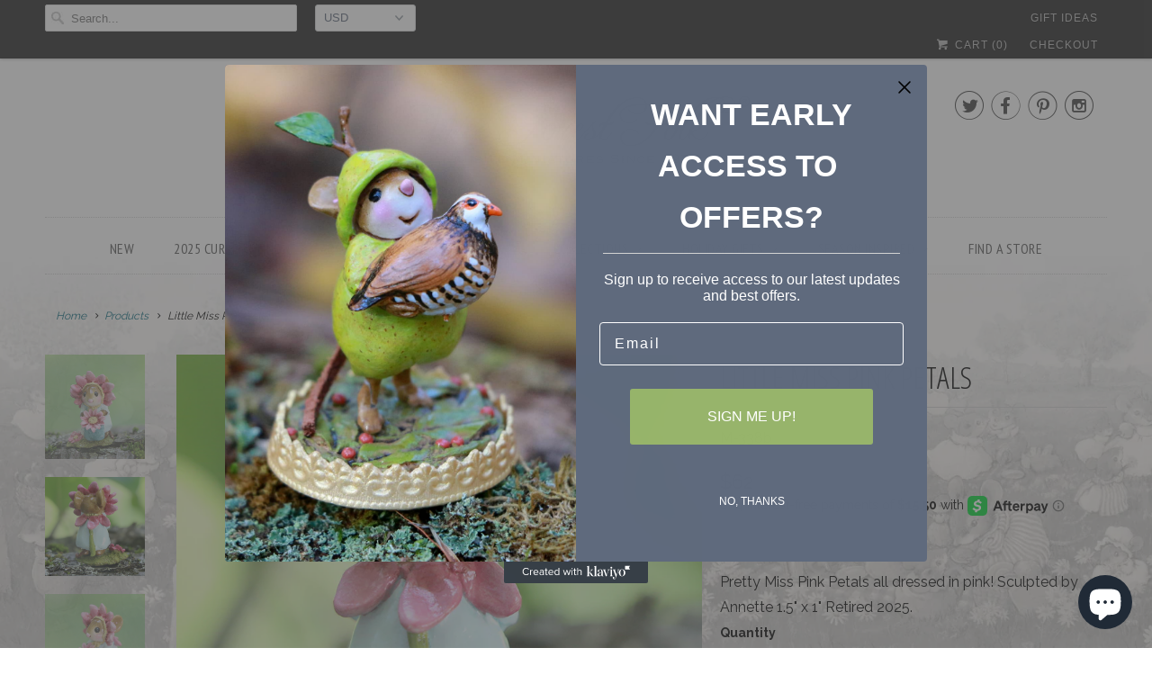

--- FILE ---
content_type: text/html; charset=utf-8
request_url: https://www.weeforestfolk.com/products/little-miss-pink-petals
body_size: 40415
content:
<!doctype html>
<!--[if lt IE 7 ]> <html class="ie ie6" lang="en"> <![endif]-->
<!--[if IE 7 ]> <html class="ie ie7" lang="en"> <![endif]-->
<!--[if IE 8 ]> <html class="ie ie8" lang="en"> <![endif]-->
<!--[if IE 9 ]> <html class="ie ie9" lang="en"> <![endif]-->
<!-- [if (gte IE 10)|!(IE)]><! -->
<html lang="en">
  <!-- <![endif] -->
  <head>
    <!-- Google Tag Manager -->
    <script>
      (function(w,d,s,l,i){w[l]=w[l]||[];w[l].push({'gtm.start':
      new Date().getTime(),event:'gtm.js'});var f=d.getElementsByTagName(s)[0],
      j=d.createElement(s),dl=l!='dataLayer'?'&l='+l:'';j.async=true;j.src=
      'https://www.googletagmanager.com/gtm.js?id='+i+dl;f.parentNode.insertBefore(j,f);
      })(window,document,'script','dataLayer','GTM-MLSBP48');
    </script>
    <!-- End Google Tag Manager -->
    <!-- Google tag (gtag.js) -->
    <script async src="https://www.googletagmanager.com/gtag/js?id=UA-115557542-1"></script>
    <script>
      window.dataLayer = window.dataLayer || [];
      function gtag(){dataLayer.push(arguments);}
      gtag('js', new Date());

      gtag('config', 'UA-115557542-1');
    </script>
    <meta charset="utf-8">
    <meta http-equiv="cleartype" content="on">
    <meta name="robots" content="index,follow">

    
    <title>
      Little Miss Pink Petals - Wee Forest Folk
    </title>

    
      <meta
        name="description"
        content="  Pretty Miss Pink Petals all dressed in pink! Sculpted by Annette 1.5&quot; x 1&quot; Retired 2025."
      >
    

    <!-- Custom Fonts -->
    
      <link
        href="//fonts.googleapis.com/css?family=.|Open+Sans+Condensed:light,normal,bold|Open+Sans+Condensed:light,normal,bold|PT+Sans+Narrow:light,normal,bold|Raleway:light,normal,bold|Raleway:light,normal,bold"
        rel="stylesheet"
        type="text/css"
      >
    

    

<meta name="author" content="Wee Forest Folk">
<meta property="og:url" content="https://www.weeforestfolk.com/products/little-miss-pink-petals">
<meta property="og:site_name" content="Wee Forest Folk">


  <meta property="og:type" content="product">
  <meta property="og:title" content="Little Miss Pink Petals">
  
    <meta property="og:image" content="http://www.weeforestfolk.com/cdn/shop/products/flowers-2_grande.jpg?v=1558541441">
    <meta property="og:image:secure_url" content="https://www.weeforestfolk.com/cdn/shop/products/flowers-2_grande.jpg?v=1558541441">
    
  
    <meta property="og:image" content="http://www.weeforestfolk.com/cdn/shop/products/flowers-back_grande.jpg?v=1558541441">
    <meta property="og:image:secure_url" content="https://www.weeforestfolk.com/cdn/shop/products/flowers-back_grande.jpg?v=1558541441">
    
  
    <meta property="og:image" content="http://www.weeforestfolk.com/cdn/shop/products/flowers-side-2_grande.jpg?v=1558541441">
    <meta property="og:image:secure_url" content="https://www.weeforestfolk.com/cdn/shop/products/flowers-side-2_grande.jpg?v=1558541441">
    
  
  <meta property="og:price:amount" content="62">
  <meta property="og:price:currency" content="USD">


  <meta property="og:description" content="  Pretty Miss Pink Petals all dressed in pink! Sculpted by Annette 1.5&quot; x 1&quot; Retired 2025.">






<meta name="twitter:card" content="summary_large_image">

  <meta name="twitter:title" content="Little Miss Pink Petals">
  <meta name="twitter:description" content=" 



Pretty Miss Pink Petals all dressed in pink! Sculpted by Annette 1.5&quot; x 1&quot; 
Retired 2025.



">
  <meta name="twitter:image" content="https://www.weeforestfolk.com/cdn/shop/products/flowers-2_medium.jpg?v=1558541441">
  <meta name="twitter:image:width" content="240">
  <meta name="twitter:image:height" content="240">


    
    

    <!-- Mobile Specific Metas -->
    <meta name="HandheldFriendly" content="True">
    <meta name="MobileOptimized" content="320">
    <meta name="viewport" content="width=device-width,initial-scale=1">
    <meta name="theme-color" content="#ffffff">
    <meta name="google-site-verification" content="oO9wNnefEu6KHSHzPZSlpBiHXMPrpVpNtI5YmgUkLRo">
    <!-- Stylesheets for Responsive 6.1.7 -->
    <link href="//www.weeforestfolk.com/cdn/shop/t/9/assets/styles.scss.css?v=129078643531329916611767899762" rel="stylesheet" type="text/css" media="all" />

    <!-- Icons -->
    
      <link rel="shortcut icon" type="image/x-icon" href="//www.weeforestfolk.com/cdn/shop/files/favicon_small.png?v=1613733598">
    
    <link rel="canonical" href="https://www.weeforestfolk.com/products/little-miss-pink-petals">

    

    <script src="//www.weeforestfolk.com/cdn/shop/t/9/assets/app.js?v=16770124246154569111599870217" type="text/javascript"></script>
    <script>window.performance && window.performance.mark && window.performance.mark('shopify.content_for_header.start');</script><meta name="google-site-verification" content="oO9wNnefEu6KHSHzPZSlpBiHXMPrpVpNtI5YmgUkLRo">
<meta id="shopify-digital-wallet" name="shopify-digital-wallet" content="/18912115/digital_wallets/dialog">
<meta name="shopify-checkout-api-token" content="35e3d6aaa9c397a36eb3bcc7ed8fd5aa">
<meta id="in-context-paypal-metadata" data-shop-id="18912115" data-venmo-supported="false" data-environment="production" data-locale="en_US" data-paypal-v4="true" data-currency="USD">
<link rel="alternate" type="application/json+oembed" href="https://www.weeforestfolk.com/products/little-miss-pink-petals.oembed">
<script async="async" src="/checkouts/internal/preloads.js?locale=en-US"></script>
<link rel="preconnect" href="https://shop.app" crossorigin="anonymous">
<script async="async" src="https://shop.app/checkouts/internal/preloads.js?locale=en-US&shop_id=18912115" crossorigin="anonymous"></script>
<script id="apple-pay-shop-capabilities" type="application/json">{"shopId":18912115,"countryCode":"US","currencyCode":"USD","merchantCapabilities":["supports3DS"],"merchantId":"gid:\/\/shopify\/Shop\/18912115","merchantName":"Wee Forest Folk","requiredBillingContactFields":["postalAddress","email"],"requiredShippingContactFields":["postalAddress","email"],"shippingType":"shipping","supportedNetworks":["visa","masterCard","amex","discover","elo","jcb"],"total":{"type":"pending","label":"Wee Forest Folk","amount":"1.00"},"shopifyPaymentsEnabled":true,"supportsSubscriptions":true}</script>
<script id="shopify-features" type="application/json">{"accessToken":"35e3d6aaa9c397a36eb3bcc7ed8fd5aa","betas":["rich-media-storefront-analytics"],"domain":"www.weeforestfolk.com","predictiveSearch":true,"shopId":18912115,"locale":"en"}</script>
<script>var Shopify = Shopify || {};
Shopify.shop = "wee-forest-folk.myshopify.com";
Shopify.locale = "en";
Shopify.currency = {"active":"USD","rate":"1.0"};
Shopify.country = "US";
Shopify.theme = {"name":"Responsive - Wholesale [Afterpay 9\/11\/20]","id":83198509118,"schema_name":"Responsive","schema_version":"6.1.7","theme_store_id":304,"role":"main"};
Shopify.theme.handle = "null";
Shopify.theme.style = {"id":null,"handle":null};
Shopify.cdnHost = "www.weeforestfolk.com/cdn";
Shopify.routes = Shopify.routes || {};
Shopify.routes.root = "/";</script>
<script type="module">!function(o){(o.Shopify=o.Shopify||{}).modules=!0}(window);</script>
<script>!function(o){function n(){var o=[];function n(){o.push(Array.prototype.slice.apply(arguments))}return n.q=o,n}var t=o.Shopify=o.Shopify||{};t.loadFeatures=n(),t.autoloadFeatures=n()}(window);</script>
<script>
  window.ShopifyPay = window.ShopifyPay || {};
  window.ShopifyPay.apiHost = "shop.app\/pay";
  window.ShopifyPay.redirectState = null;
</script>
<script id="shop-js-analytics" type="application/json">{"pageType":"product"}</script>
<script defer="defer" async type="module" src="//www.weeforestfolk.com/cdn/shopifycloud/shop-js/modules/v2/client.init-shop-cart-sync_C5BV16lS.en.esm.js"></script>
<script defer="defer" async type="module" src="//www.weeforestfolk.com/cdn/shopifycloud/shop-js/modules/v2/chunk.common_CygWptCX.esm.js"></script>
<script type="module">
  await import("//www.weeforestfolk.com/cdn/shopifycloud/shop-js/modules/v2/client.init-shop-cart-sync_C5BV16lS.en.esm.js");
await import("//www.weeforestfolk.com/cdn/shopifycloud/shop-js/modules/v2/chunk.common_CygWptCX.esm.js");

  window.Shopify.SignInWithShop?.initShopCartSync?.({"fedCMEnabled":true,"windoidEnabled":true});

</script>
<script>
  window.Shopify = window.Shopify || {};
  if (!window.Shopify.featureAssets) window.Shopify.featureAssets = {};
  window.Shopify.featureAssets['shop-js'] = {"shop-cart-sync":["modules/v2/client.shop-cart-sync_ZFArdW7E.en.esm.js","modules/v2/chunk.common_CygWptCX.esm.js"],"init-fed-cm":["modules/v2/client.init-fed-cm_CmiC4vf6.en.esm.js","modules/v2/chunk.common_CygWptCX.esm.js"],"shop-button":["modules/v2/client.shop-button_tlx5R9nI.en.esm.js","modules/v2/chunk.common_CygWptCX.esm.js"],"shop-cash-offers":["modules/v2/client.shop-cash-offers_DOA2yAJr.en.esm.js","modules/v2/chunk.common_CygWptCX.esm.js","modules/v2/chunk.modal_D71HUcav.esm.js"],"init-windoid":["modules/v2/client.init-windoid_sURxWdc1.en.esm.js","modules/v2/chunk.common_CygWptCX.esm.js"],"shop-toast-manager":["modules/v2/client.shop-toast-manager_ClPi3nE9.en.esm.js","modules/v2/chunk.common_CygWptCX.esm.js"],"init-shop-email-lookup-coordinator":["modules/v2/client.init-shop-email-lookup-coordinator_B8hsDcYM.en.esm.js","modules/v2/chunk.common_CygWptCX.esm.js"],"init-shop-cart-sync":["modules/v2/client.init-shop-cart-sync_C5BV16lS.en.esm.js","modules/v2/chunk.common_CygWptCX.esm.js"],"avatar":["modules/v2/client.avatar_BTnouDA3.en.esm.js"],"pay-button":["modules/v2/client.pay-button_FdsNuTd3.en.esm.js","modules/v2/chunk.common_CygWptCX.esm.js"],"init-customer-accounts":["modules/v2/client.init-customer-accounts_DxDtT_ad.en.esm.js","modules/v2/client.shop-login-button_C5VAVYt1.en.esm.js","modules/v2/chunk.common_CygWptCX.esm.js","modules/v2/chunk.modal_D71HUcav.esm.js"],"init-shop-for-new-customer-accounts":["modules/v2/client.init-shop-for-new-customer-accounts_ChsxoAhi.en.esm.js","modules/v2/client.shop-login-button_C5VAVYt1.en.esm.js","modules/v2/chunk.common_CygWptCX.esm.js","modules/v2/chunk.modal_D71HUcav.esm.js"],"shop-login-button":["modules/v2/client.shop-login-button_C5VAVYt1.en.esm.js","modules/v2/chunk.common_CygWptCX.esm.js","modules/v2/chunk.modal_D71HUcav.esm.js"],"init-customer-accounts-sign-up":["modules/v2/client.init-customer-accounts-sign-up_CPSyQ0Tj.en.esm.js","modules/v2/client.shop-login-button_C5VAVYt1.en.esm.js","modules/v2/chunk.common_CygWptCX.esm.js","modules/v2/chunk.modal_D71HUcav.esm.js"],"shop-follow-button":["modules/v2/client.shop-follow-button_Cva4Ekp9.en.esm.js","modules/v2/chunk.common_CygWptCX.esm.js","modules/v2/chunk.modal_D71HUcav.esm.js"],"checkout-modal":["modules/v2/client.checkout-modal_BPM8l0SH.en.esm.js","modules/v2/chunk.common_CygWptCX.esm.js","modules/v2/chunk.modal_D71HUcav.esm.js"],"lead-capture":["modules/v2/client.lead-capture_Bi8yE_yS.en.esm.js","modules/v2/chunk.common_CygWptCX.esm.js","modules/v2/chunk.modal_D71HUcav.esm.js"],"shop-login":["modules/v2/client.shop-login_D6lNrXab.en.esm.js","modules/v2/chunk.common_CygWptCX.esm.js","modules/v2/chunk.modal_D71HUcav.esm.js"],"payment-terms":["modules/v2/client.payment-terms_CZxnsJam.en.esm.js","modules/v2/chunk.common_CygWptCX.esm.js","modules/v2/chunk.modal_D71HUcav.esm.js"]};
</script>
<script>(function() {
  var isLoaded = false;
  function asyncLoad() {
    if (isLoaded) return;
    isLoaded = true;
    var urls = ["\/\/static.zotabox.com\/e\/1\/e1356a36c0c98e05f2e70f3181ab4f9a\/widgets.js?shop=wee-forest-folk.myshopify.com","https:\/\/nulls.solutions\/shopify\/gift-wrap\/app\/js\/nulls-gift-wrap.js?shop=wee-forest-folk.myshopify.com","\/\/cdn.shopify.com\/proxy\/a2a89bd7b7ffc0d10f5ded35c2ce3af9f9db9fd6ffe5ad74eaa2433864453ab2\/bingshoppingtool-t2app-prod.trafficmanager.net\/uet\/tracking_script?shop=wee-forest-folk.myshopify.com\u0026sp-cache-control=cHVibGljLCBtYXgtYWdlPTkwMA","https:\/\/cdn.roseperl.com\/storelocator-prod\/stockist-form\/wee-forest-folk-1750222951.js?shop=wee-forest-folk.myshopify.com","https:\/\/cdn.roseperl.com\/storelocator-prod\/setting\/wee-forest-folk-1768150097.js?shop=wee-forest-folk.myshopify.com","https:\/\/cdn.roseperl.com\/storelocator-prod\/wtb\/wee-forest-folk-1768150097.js?shop=wee-forest-folk.myshopify.com","https:\/\/cdn.roseperl.com\/storelocator-prod\/fo\/wee-forest-folk-1768150098.js?shop=wee-forest-folk.myshopify.com"];
    for (var i = 0; i < urls.length; i++) {
      var s = document.createElement('script');
      s.type = 'text/javascript';
      s.async = true;
      s.src = urls[i];
      var x = document.getElementsByTagName('script')[0];
      x.parentNode.insertBefore(s, x);
    }
  };
  if(window.attachEvent) {
    window.attachEvent('onload', asyncLoad);
  } else {
    window.addEventListener('load', asyncLoad, false);
  }
})();</script>
<script id="__st">var __st={"a":18912115,"offset":-18000,"reqid":"ae2fabc9-94f5-454f-ae4a-a1d7d479eaef-1768838631","pageurl":"www.weeforestfolk.com\/products\/little-miss-pink-petals","u":"4c7c3f2096c7","p":"product","rtyp":"product","rid":10782325199};</script>
<script>window.ShopifyPaypalV4VisibilityTracking = true;</script>
<script id="captcha-bootstrap">!function(){'use strict';const t='contact',e='account',n='new_comment',o=[[t,t],['blogs',n],['comments',n],[t,'customer']],c=[[e,'customer_login'],[e,'guest_login'],[e,'recover_customer_password'],[e,'create_customer']],r=t=>t.map((([t,e])=>`form[action*='/${t}']:not([data-nocaptcha='true']) input[name='form_type'][value='${e}']`)).join(','),a=t=>()=>t?[...document.querySelectorAll(t)].map((t=>t.form)):[];function s(){const t=[...o],e=r(t);return a(e)}const i='password',u='form_key',d=['recaptcha-v3-token','g-recaptcha-response','h-captcha-response',i],f=()=>{try{return window.sessionStorage}catch{return}},m='__shopify_v',_=t=>t.elements[u];function p(t,e,n=!1){try{const o=window.sessionStorage,c=JSON.parse(o.getItem(e)),{data:r}=function(t){const{data:e,action:n}=t;return t[m]||n?{data:e,action:n}:{data:t,action:n}}(c);for(const[e,n]of Object.entries(r))t.elements[e]&&(t.elements[e].value=n);n&&o.removeItem(e)}catch(o){console.error('form repopulation failed',{error:o})}}const l='form_type',E='cptcha';function T(t){t.dataset[E]=!0}const w=window,h=w.document,L='Shopify',v='ce_forms',y='captcha';let A=!1;((t,e)=>{const n=(g='f06e6c50-85a8-45c8-87d0-21a2b65856fe',I='https://cdn.shopify.com/shopifycloud/storefront-forms-hcaptcha/ce_storefront_forms_captcha_hcaptcha.v1.5.2.iife.js',D={infoText:'Protected by hCaptcha',privacyText:'Privacy',termsText:'Terms'},(t,e,n)=>{const o=w[L][v],c=o.bindForm;if(c)return c(t,g,e,D).then(n);var r;o.q.push([[t,g,e,D],n]),r=I,A||(h.body.append(Object.assign(h.createElement('script'),{id:'captcha-provider',async:!0,src:r})),A=!0)});var g,I,D;w[L]=w[L]||{},w[L][v]=w[L][v]||{},w[L][v].q=[],w[L][y]=w[L][y]||{},w[L][y].protect=function(t,e){n(t,void 0,e),T(t)},Object.freeze(w[L][y]),function(t,e,n,w,h,L){const[v,y,A,g]=function(t,e,n){const i=e?o:[],u=t?c:[],d=[...i,...u],f=r(d),m=r(i),_=r(d.filter((([t,e])=>n.includes(e))));return[a(f),a(m),a(_),s()]}(w,h,L),I=t=>{const e=t.target;return e instanceof HTMLFormElement?e:e&&e.form},D=t=>v().includes(t);t.addEventListener('submit',(t=>{const e=I(t);if(!e)return;const n=D(e)&&!e.dataset.hcaptchaBound&&!e.dataset.recaptchaBound,o=_(e),c=g().includes(e)&&(!o||!o.value);(n||c)&&t.preventDefault(),c&&!n&&(function(t){try{if(!f())return;!function(t){const e=f();if(!e)return;const n=_(t);if(!n)return;const o=n.value;o&&e.removeItem(o)}(t);const e=Array.from(Array(32),(()=>Math.random().toString(36)[2])).join('');!function(t,e){_(t)||t.append(Object.assign(document.createElement('input'),{type:'hidden',name:u})),t.elements[u].value=e}(t,e),function(t,e){const n=f();if(!n)return;const o=[...t.querySelectorAll(`input[type='${i}']`)].map((({name:t})=>t)),c=[...d,...o],r={};for(const[a,s]of new FormData(t).entries())c.includes(a)||(r[a]=s);n.setItem(e,JSON.stringify({[m]:1,action:t.action,data:r}))}(t,e)}catch(e){console.error('failed to persist form',e)}}(e),e.submit())}));const S=(t,e)=>{t&&!t.dataset[E]&&(n(t,e.some((e=>e===t))),T(t))};for(const o of['focusin','change'])t.addEventListener(o,(t=>{const e=I(t);D(e)&&S(e,y())}));const B=e.get('form_key'),M=e.get(l),P=B&&M;t.addEventListener('DOMContentLoaded',(()=>{const t=y();if(P)for(const e of t)e.elements[l].value===M&&p(e,B);[...new Set([...A(),...v().filter((t=>'true'===t.dataset.shopifyCaptcha))])].forEach((e=>S(e,t)))}))}(h,new URLSearchParams(w.location.search),n,t,e,['guest_login'])})(!0,!0)}();</script>
<script integrity="sha256-4kQ18oKyAcykRKYeNunJcIwy7WH5gtpwJnB7kiuLZ1E=" data-source-attribution="shopify.loadfeatures" defer="defer" src="//www.weeforestfolk.com/cdn/shopifycloud/storefront/assets/storefront/load_feature-a0a9edcb.js" crossorigin="anonymous"></script>
<script crossorigin="anonymous" defer="defer" src="//www.weeforestfolk.com/cdn/shopifycloud/storefront/assets/shopify_pay/storefront-65b4c6d7.js?v=20250812"></script>
<script data-source-attribution="shopify.dynamic_checkout.dynamic.init">var Shopify=Shopify||{};Shopify.PaymentButton=Shopify.PaymentButton||{isStorefrontPortableWallets:!0,init:function(){window.Shopify.PaymentButton.init=function(){};var t=document.createElement("script");t.src="https://www.weeforestfolk.com/cdn/shopifycloud/portable-wallets/latest/portable-wallets.en.js",t.type="module",document.head.appendChild(t)}};
</script>
<script data-source-attribution="shopify.dynamic_checkout.buyer_consent">
  function portableWalletsHideBuyerConsent(e){var t=document.getElementById("shopify-buyer-consent"),n=document.getElementById("shopify-subscription-policy-button");t&&n&&(t.classList.add("hidden"),t.setAttribute("aria-hidden","true"),n.removeEventListener("click",e))}function portableWalletsShowBuyerConsent(e){var t=document.getElementById("shopify-buyer-consent"),n=document.getElementById("shopify-subscription-policy-button");t&&n&&(t.classList.remove("hidden"),t.removeAttribute("aria-hidden"),n.addEventListener("click",e))}window.Shopify?.PaymentButton&&(window.Shopify.PaymentButton.hideBuyerConsent=portableWalletsHideBuyerConsent,window.Shopify.PaymentButton.showBuyerConsent=portableWalletsShowBuyerConsent);
</script>
<script data-source-attribution="shopify.dynamic_checkout.cart.bootstrap">document.addEventListener("DOMContentLoaded",(function(){function t(){return document.querySelector("shopify-accelerated-checkout-cart, shopify-accelerated-checkout")}if(t())Shopify.PaymentButton.init();else{new MutationObserver((function(e,n){t()&&(Shopify.PaymentButton.init(),n.disconnect())})).observe(document.body,{childList:!0,subtree:!0})}}));
</script>
<script id='scb4127' type='text/javascript' async='' src='https://www.weeforestfolk.com/cdn/shopifycloud/privacy-banner/storefront-banner.js'></script><link id="shopify-accelerated-checkout-styles" rel="stylesheet" media="screen" href="https://www.weeforestfolk.com/cdn/shopifycloud/portable-wallets/latest/accelerated-checkout-backwards-compat.css" crossorigin="anonymous">
<style id="shopify-accelerated-checkout-cart">
        #shopify-buyer-consent {
  margin-top: 1em;
  display: inline-block;
  width: 100%;
}

#shopify-buyer-consent.hidden {
  display: none;
}

#shopify-subscription-policy-button {
  background: none;
  border: none;
  padding: 0;
  text-decoration: underline;
  font-size: inherit;
  cursor: pointer;
}

#shopify-subscription-policy-button::before {
  box-shadow: none;
}

      </style>

<script>window.performance && window.performance.mark && window.performance.mark('shopify.content_for_header.end');</script>
<script>window.BOLD = window.BOLD || {};
    window.BOLD.common = window.BOLD.common || {};
    window.BOLD.common.Shopify = window.BOLD.common.Shopify || {};
    window.BOLD.common.Shopify.shop = {
        domain: 'www.weeforestfolk.com',
        permanent_domain: 'wee-forest-folk.myshopify.com',
        url: 'https://www.weeforestfolk.com',
        secure_url: 'https://www.weeforestfolk.com',
        money_format: "${{amount_no_decimals}}",
        currency: "USD"
    };
    window.BOLD.common.Shopify.customer = {
        id: null,
        tags: null,
    };
    window.BOLD.common.Shopify.cart = {"note":null,"attributes":{},"original_total_price":0,"total_price":0,"total_discount":0,"total_weight":0.0,"item_count":0,"items":[],"requires_shipping":false,"currency":"USD","items_subtotal_price":0,"cart_level_discount_applications":[],"checkout_charge_amount":0};
    window.BOLD.common.template = 'product';window.BOLD.common.Shopify.formatMoney = function(money, format) {
        function n(t, e) {
            return "undefined" == typeof t ? e : t
        }
        function r(t, e, r, i) {
            if (e = n(e, 2),
            r = n(r, ","),
            i = n(i, "."),
            isNaN(t) || null == t)
                return 0;
            t = (t / 100).toFixed(e);
            var o = t.split(".")
              , a = o[0].replace(/(\d)(?=(\d\d\d)+(?!\d))/g, "$1" + r)
              , s = o[1] ? i + o[1] : "";
            return a + s
        }
        "string" == typeof money && (money = money.replace(".", ""));
        var i = ""
          , o = /\{\{\s*(\w+)\s*\}\}/
          , a = format || window.BOLD.common.Shopify.shop.money_format || window.Shopify.money_format || "$ {{ amount }}";
        switch (a.match(o)[1]) {
            case "amount":
                i = r(money, 2);
                break;
            case "amount_no_decimals":
                i = r(money, 0);
                break;
            case "amount_with_comma_separator":
                i = r(money, 2, ".", ",");
                break;
            case "amount_no_decimals_with_comma_separator":
                i = r(money, 0, ".", ",");
                break;
            case "amount_with_space_separator":
                i = r(money, 2, ".", " ");
                break;
            case "amount_no_decimals_with_space_separator":
                i = r(money, 0, ".", " ");
                break;
        }
        return a.replace(o, i);
    };
    window.BOLD.common.Shopify.saveProduct = function (handle, product) {
        if (typeof handle === 'string' && typeof window.BOLD.common.Shopify.products[handle] === 'undefined') {
            if (typeof product === 'number') {
                window.BOLD.common.Shopify.handles[product] = handle;
                product = { id: product };
            }
            window.BOLD.common.Shopify.products[handle] = product;
        }
    };
    window.BOLD.common.Shopify.saveVariant = function (variant_id, variant) {
        if (typeof variant_id === 'number' && typeof window.BOLD.common.Shopify.variants[variant_id] === 'undefined') {
            window.BOLD.common.Shopify.variants[variant_id] = variant;
        }
    };window.BOLD.common.Shopify.products = window.BOLD.common.Shopify.products || {};
    window.BOLD.common.Shopify.variants = window.BOLD.common.Shopify.variants || {};
    window.BOLD.common.Shopify.handles = window.BOLD.common.Shopify.handles || {};window.BOLD.common.Shopify.handle = "little-miss-pink-petals"
window.BOLD.common.Shopify.saveProduct("little-miss-pink-petals", 10782325199);window.BOLD.common.Shopify.saveVariant(40218066639, { product_id: 10782325199, product_handle: "little-miss-pink-petals", price: 6200, group_id: '', csp_metafield: {"Wholesale~1":"%,0.5,,0,,0"}});window.BOLD.common.Shopify.metafields = window.BOLD.common.Shopify.metafields || {};window.BOLD.common.Shopify.metafields["bold_rp"] = {};</script><script src="https://cp.boldapps.net/js/csp.js" type="text/javascript"></script><script>var BOLD = BOLD || {};
    BOLD.products = BOLD.products || {};
    BOLD.variant_lookup = BOLD.variant_lookup || {};BOLD.variant_lookup[40218066639] ="little-miss-pink-petals";BOLD.products["little-miss-pink-petals"] ={"id":10782325199,"title":"Little Miss Pink Petals","handle":"little-miss-pink-petals","description":"\u003cp\u003e \u003c\/p\u003e\n\u003cdiv id=\"product-desc\"\u003e\n\u003cdiv class=\"field field-name-field-description field-type-text-long field-label-hidden\"\u003e\n\u003cdiv class=\"field-items\"\u003e\n\u003cdiv class=\"field-item even\"\u003ePretty Miss Pink Petals all dressed in pink! Sculpted by Annette 1.5\" x 1\" \u003cmeta charset=\"utf-8\"\u003e\n\u003cspan\u003eRetired 2025.\u003c\/span\u003e\n\u003c\/div\u003e\n\u003c\/div\u003e\n\u003c\/div\u003e\n\u003c\/div\u003e","published_at":"2017-04-01T14:55:58","created_at":"2017-04-01T14:55:58","vendor":"Wee Forest Folk","type":"Mouse","tags":["Costume","Flowers","Pink","Retired","Retired 2025","Spring"],"price":6200,"price_min":6200,"price_max":6200,"price_varies":false,"compare_at_price":0,"compare_at_price_min":0,"compare_at_price_max":0,"compare_at_price_varies":false,"all_variant_ids":[40218066639],"variants":[{"id":40218066639,"product_id":10782325199,"product_handle":"little-miss-pink-petals","title":"Default Title","option1":"Default Title","option2":null,"option3":null,"sku":"M-338b","requires_shipping":true,"taxable":true,"featured_image":null,"image_id":null,"available":true,"name":"Little Miss Pink Petals - Default Title","options":["Default Title"],"price":6200,"weight":12,"compare_at_price":0,"inventory_quantity":9,"inventory_management":"shopify","inventory_policy":"deny","inventory_in_cart":0,"inventory_remaining":9,"incoming":false,"next_incoming_date":null,"taxable":true,"barcode":""}],"available":true,"images":["\/\/www.weeforestfolk.com\/cdn\/shop\/products\/flowers-2.jpg?v=1558541441","\/\/www.weeforestfolk.com\/cdn\/shop\/products\/flowers-back.jpg?v=1558541441","\/\/www.weeforestfolk.com\/cdn\/shop\/products\/flowers-side-2.jpg?v=1558541441","\/\/www.weeforestfolk.com\/cdn\/shop\/products\/flowers-side.jpg?v=1558541441","\/\/www.weeforestfolk.com\/cdn\/shop\/products\/M-338b.jpg?v=1558541441"],"featured_image":"\/\/www.weeforestfolk.com\/cdn\/shop\/products\/flowers-2.jpg?v=1558541441","options":["Title"],"url":"\/products\/little-miss-pink-petals"}</script><meta name="google-site-verification" content="JegLSBfCn1pkvv07JPCbd2708WqtLrn-49mEVno3xAg">
    <!-- Global site tag (gtag.js) - AdWords: 947498305 -->
    <!--
      <script async src="https://www.googletagmanager.com/gtag/js?id=AW-947498305"></script>
      <script>
        window.dataLayer = window.dataLayer || [];
        function gtag(){dataLayer.push(arguments);}
        gtag('js', new Date());

        gtag('config', 'AW-947498305');
      </script>
          <script>
        gtag('event', 'page_view', {
          'send_to': 'AW-947498305',
          'ecomm_pagetype': 'product_page',
          'ecomm_prodid': 'M-XXX',
          'user_id': 'wff_user'
        });
      </script>
    -->

    <meta class='easybot' content='[{&quot;status&quot;:1,&quot;userflow&quot;:0,&quot;message_text&quot;:&quot;&quot;,&quot;display_timeout&quot;:300,&quot;icon_image&quot;:&quot;&quot;,&quot;small_icon&quot;:1,&quot;chat_title&quot;:&quot;Message us&quot;,&quot;border_color&quot;:&quot;76A5AF&quot;,&quot;reply_text&quot;:&quot;Write a reply...&quot;,&quot;position&quot;:&quot;bottom&quot;,&quot;social_page_id&quot;:&quot;113217708699598&quot;}]'>
    

<script id="sca_fg_cart_ShowGiftAsProductTemplate" type="text/template">
  
  <div class="item not-sca-qv" id="sca-freegift-{{productID}}">
    <a class="close_box" style="display: none;position: absolute;top:5px;right: 10px;font-size: 22px;font-weight: bold;cursor: pointer;text-decoration:none;color: #aaa;">×</a>
    <a href="/products/{{productHandle}}" target="_blank"><img style="margin-left: auto; margin-right: auto; width: 50%;" class="lazyOwl" data-src="{{productImageURL}}"></a>
    <div class="sca-product-shop">
      <div class="f-fix"><span class="sca-product-title" style="white-space: nowrap;color:#000;{{showfgTitle}}">{{productTitle}}</span>
          <div id="product-variants-{{productID}}">
            <div class="sca-price" id="price-field-{{productID}}">
              <span class="sca-old-price">{{variant_compare_at_price}}</span>
              <span class="sca-special-price">{{variant_price}}</span>
            </div>
            <div id="stay-content-sca-freegift-{{productID}}" class="sca-fg-cart-item">
              <a class="close_box" style="display: none;position: absolute;top:5px;right: 10px;font-size: 22px;font-weight: bold;cursor: pointer;text-decoration:none;color: #aaa;">×</a>
              <select id="product-select-{{productID}}" name="id" style="display: none">
                {{optionVariantData}}
              </select>
            </div>
          </div>
          <button type='button' id="sca-btn-select-{{productID}}" class="sca-button" onclick="onclickSelect_{{productID}}();"><span>{{SelectButton}}</span></button>
          <button type='button' id="sca-btn-{{productID}}" class="sca-button" style="display: none"><span>{{AddToCartButton}}</span></button>
      </div>
    </div>
  </div>
  
</script>
<script id = "sca_fg_cart_ShowGiftAsProductScriptTemplate" type="text/template">
  
    var selectCallback_{{productID}}=function(_,t){if(_?(_.available?(SECOMAPP.jQuery("#sca-btn-{{productID}}").removeClass("disabled").removeAttr("disabled").html("<span>{{AddToCartButton}}</span>").fadeTo(200,1),SECOMAPP.jQuery("#sca-btn-{{productID}}").unbind("click"),SECOMAPP.jQuery("#sca-btn-{{productID}}").click(SECOMAPP.jQuery.proxy(function(){SECOMAPP.addGiftToCart(_.id,1)},_))):SECOMAPP.jQuery("#sca-btn-{{productID}}").html("<span>{{UnavailableButton}}</span>").addClass("disabled").attr("disabled","disabled").fadeTo(200,.5),_.compare_at_price>_.price?SECOMAPP.jQuery("#price-field-{{productID}}").html("<span class='sca-old-price'>"+SECOMAPP.formatMoney(_.compare_at_price)+"</span>&nbsp;<s class='sca-special-price'>"+SECOMAPP.formatMoney(_.price)+"</s>"):SECOMAPP.jQuery("#price-field-{{productID}}").html("<span class='sca-special-price'>"+SECOMAPP.formatMoney(_.price)+"</span>")):SECOMAPP.jQuery("#sca-btn-{{productID}}").html("<span>{{UnavailableButton}}</span>").addClass("disabled").attr("disabled","disabled").fadeTo(200,.5),_&&_.featured_image){var a=SECOMAPP.jQuery("#sca-freegift-{{productID}} img"),e=_.featured_image,o=a[0];Shopify.Image.switchImage(e,o,function(_,t,a){SECOMAPP.jQuery(a).parents("a").attr("href",_),SECOMAPP.jQuery(a).attr("src",_)})}},onclickSelect_{{productID}}=function(){SECOMAPP.jQuery.getJSON("/products/{{productHandle}}.js",{_:(new Date).getTime()},function(_){1==_.options.length&&SECOMAPP.jQuery("<label><strong>"+_.options[0].name+"</strong></label>").insertBefore("#product-select-{{productID}}");var t=[];SECOMAPP.jQuery.each(_.options,function(_,a){t[_]=a.name}),_.options=t;for(var a={{variantsGiftList}},e={{mainVariantsList}},o=_.variants.length-1;o>-1;o--)a.indexOf(_.variants[o].id)<0&&e.indexOf(_.variants[o].id)<0&&_.variants.splice(o,1);for(var c=e.length-1;c>-1;c--){var n=a[c],r=e[c],i=0,s=0;for(o=_.variants.length-1;o>-1;o--)_.variants[o].id==n?i=o:_.variants[o].id==r&&(s=o);"undefined"!=typeof SECOMAPP&&void 0!==SECOMAPP.fgsettings&&!0===SECOMAPP.fgsettings.sca_sync_gift&&void 0!==SECOMAPP.fgsettings.sca_fg_gift_variant_quantity_format&&"equal_original_inventory"===SECOMAPP.fgsettings.sca_fg_gift_variant_quantity_format&&(_.variants[i].available=_.variants[s].available,_.variants[i].inventory_management=_.variants[s].inventory_management),_.variants[i].option1=_.variants[s].option1,_.variants[i].options[0].name=_.variants[s].options[0].name,_.variants[i].options[1]&&(_.variants[i].options[1].name=_.variants[s].options[1].name,_.variants[i].option2=_.variants[s].option2),_.variants[i].options[2]&&(_.variants[i].options[2].name=_.variants[s].options[2].name,_.variants[i].option3=_.variants[s].option3),_.variants[i].title=_.variants[s].title,_.variants[i].name=_.variants[s].name,_.variants[i].public_title=_.variants[s].public_title,_.variants.splice(s,1)}SECOMAPP.jQuery("#sca-btn-select-{{productID}}").hide(),SECOMAPP.jQuery("#product-select-{{productID}}").show(),SECOMAPP.jQuery("#sca-btn-{{productID}}").show(),SECOMAPP.jQuery("#stay-content-sca-freegift-{{productID}} .close_box").show(),SECOMAPP.jQuery("#stay-content-sca-freegift-{{productID}} .close_box").click(function(){SECOMAPP.jQuery("#stay-content-sca-freegift-{{productID}}").hide(),SECOMAPP.jQuery("#sca-btn-{{productID}}").hide(),SECOMAPP.jQuery("#sca-btn-select-{{productID}}").show()}),onclickSelect_{{productID}}=function(){SECOMAPP.jQuery("#stay-content-sca-freegift-{{productID}}").show(),SECOMAPP.jQuery("#sca-btn-{{productID}}").show(),SECOMAPP.jQuery("#sca-btn-select-{{productID}}").hide()},1==_.variants.length?(-1!==_.variants[0].title.indexOf("Default")&&SECOMAPP.jQuery("#sca-freegift-{{productID}} .selector-wrapper").hide(),1==_.variants[0].available&&(SECOMAPP.jQuery("#sca-btn-{{productID}}").show(),SECOMAPP.jQuery("#sca-btn-select-{{productID}}").hide(),SECOMAPP.jQuery("#sca-btn-{{productID}}").removeClass("disabled").removeAttr("disabled").html("<span>{{AddToCartButton}}</span>").fadeTo(200,1),SECOMAPP.jQuery("#sca-btn-{{productID}}").unbind("click"),SECOMAPP.jQuery("#sca-btn-{{productID}}").click(SECOMAPP.jQuery.proxy(function(){SECOMAPP.addGiftToCart(_.variants[0].id,1)},_)))):(new Shopify.OptionSelectors("product-select-{{productID}}",{product:_,onVariantSelected:selectCallback_{{productID}},enableHistoryState:!0}),SECOMAPP.jQuery("#stay-content-sca-freegift-{{productID}}").show(),SECOMAPP.jQuery("#stay-content-sca-freegift-{{productID}}").focus())})};1=={{variantsGiftList}}.length&&onclickSelect_{{productID}}();
  
</script>

<script id="sca_fg_cart_ShowGiftAsVariantTemplate" type="text/template">
  
  <div class="item not-sca-qv" id="sca-freegift-{{variantID}}">
    <a href="/products/{{productHandle}}?variant={{originalVariantID}}" target="_blank"><img style="margin-left: auto; margin-right: auto; width: 50%;" class="lazyOwl" data-src="{{variantImageURL}}"></a>
    <div class="sca-product-shop">
      <div class="f-fix">
        <span class="sca-product-title" style="white-space: nowrap;color:#000;">{{variantTitle}}</span>
        <div class="sca-price">
          <span class="sca-old-price">{{variant_compare_at_price}}</span>
          <span class="sca-special-price">{{variant_price}}</span>
        </div>
        <button type="button" id="sca-btn{{variantID}}" class="sca-button" onclick="SECOMAPP.addGiftToCart({{variantID}},1);">
          <span>{{AddToCartButton}}</span>
        </button>
      </div>
    </div>
  </div>
  
</script>

<script id="sca_fg_prod_GiftList" type="text/template">
  
  <a style="text-decoration: none !important" id ="{{giftShowID}}" class="product-image freegif-product-image freegift-info-{{giftShowID}}"
     title="{{giftTitle}}" href="/products/{{productsHandle}}">
    <img class="not-sca-qv" src="{{giftImgUrl}}" alt="{{giftTitle}}" />
  </a>
  
</script>

<script id="sca_fg_prod_Gift_PopupDetail" type="text/template">
  
  <div class="sca-fg-item fg-info-{{giftShowID}}" style="display:none;z-index:2147483647;">
    <div class="sca-fg-item-options">
      <div class="sca-fg-item-option-title">
        <em>{{freegiftRuleName}}</em>
      </div>
      <div class="sca-fg-item-option-ct">
        <!--        <div class="sca-fg-image-item">
                        <img src="{{giftImgUrl}}" /> -->
        <div class="sca-fg-item-name">
          <a href="#">{{giftTitle}}</a>
        </div>
        <!--        </div> -->
      </div>
    </div>
  </div>
  
</script>

<script id="sca_fg_ajax_GiftListPopup" type="text/template">
  
  <div id="freegift_popup" class="mfp-hide">
    <div id="sca-fg-owl-carousel">
      <div id="freegift_cart_container" class="sca-fg-cart-container" style="display: none;">
        <div id="freegift_message" class="owl-carousel"></div>
      </div>
      <div id="sca-fg-slider-cart" style="display: none;">
        <div class="sca-fg-cart-title">
          <strong>{{popupTitle}}</strong>
        </div>
        <div id="sca_freegift_list" class="owl-carousel"></div>
      </div>
    </div>
  </div>
  
</script>

<script id="sca_fg_checkout_confirm_popup" type="text/template">
    
         <div class='sca-fg-checkout-confirm-popup' style='font-family: "Myriad","Cardo","Big Caslon","Bodoni MT",Georgia,serif; position: relative;background: #FFF;padding: 20px 20px 50px 20px;width: auto;max-width: 500px;margin: 20px auto;'>
             <h1 style='font-family: "Oswald","Cardo","Big Caslon","Bodoni MT",Georgia,serif;'>YOU CAN STILL ADD MORE!</h1>
             <p>You get 1 free item with every product purchased. It looks like you can still add more free item(s) to your cart. What would you like to do?</p>
             <p class='sca-fg-checkout-confirm-buttons' style='float: right;'>
                 <a class='btn popup-modal-dismiss action_button add_to_cart' href='#' style='width: 200px !important;margin-right: 20px;'>ADD MORE</a>
                 <a class='btn checkout__button continue-checkout action_button add_to_cart' href='/checkout' style='width: 200px !important;'>CHECKOUT</a>
             </p>
         </div>
    
</script>



<link href="//www.weeforestfolk.com/cdn/shop/t/9/assets/sca.freegift.css?v=118326107520137171181599870194" rel="stylesheet" type="text/css" media="all" />
<script src="//www.weeforestfolk.com/cdn/shopifycloud/storefront/assets/themes_support/option_selection-b017cd28.js" type="text/javascript"></script>
<script>
    Shopify.money_format = "${{amount_no_decimals}}";
    //enable checking free gifts condition when checkout clicked
    if ((typeof SECOMAPP) === 'undefined') { window.SECOMAPP = {}; };
    SECOMAPP.enableOverrideCheckout = true;
    //    SECOMAPP.preStopAppCallback = function(cart){
    //        if(typeof yotpo!=='undefined' && typeof yotpo.initWidgets==='function'){
    //            yotpo.initWidgets();
    //        }
    //    }
</script>
<script type="text/javascript">(function(){if(typeof SECOMAPP==="undefined"){SECOMAPP={};};if(typeof Shopify==="undefined"){Shopify={};};SECOMAPP.fg_ver=1551715614;SECOMAPP.gifts_list_avai={"18706403786814":true};})();</script>

<script src="//www.weeforestfolk.com/cdn/shop/t/9/assets/sca.freegifts.data.js?v=75208444372992039761599870194" type="text/javascript"></script>
<script data-cfasync="false" type="text/javascript">
  /* Smart Ecommerce App (SEA Inc)
   * http://www.secomapp.com
   * Do not reuse those source codes if don't have permission of us.
   * */
  
  (function(){if(!Array.isArray){Array.isArray=function(e){return Object.prototype.toString.call(e)==="[object Array]"}}"function"!==typeof Object.create&&(Object.create=function(e){function t(){}t.prototype=e;return new t});if(!Object.keys){Object.keys=function(e){var t=[],i;for(i in e){if(Object.prototype.hasOwnProperty.call(e,i)){t.push(i)}}return t}}if(!String.prototype.endsWith){Object.defineProperty(String.prototype,"endsWith",{value:function(e,t){var i=this.toString();if(t===undefined||t>i.length){t=i.length}t-=e.length;var r=i.indexOf(e,t);return r!==-1&&r===t},writable:true,enumerable:true,configurable:true})}if(!Array.prototype.indexOf){Array.prototype.indexOf=function(e,t){var i;if(this==null){throw new TypeError('"this" is null or not defined')}var r=Object(this);var o=r.length>>>0;if(o===0){return-1}var n=+t||0;if(Math.abs(n)===Infinity){n=0}if(n>=o){return-1}i=Math.max(n>=0?n:o-Math.abs(n),0);while(i<o){if(i in r&&r[i]===e){return i}i++}return-1}}if(!Array.prototype.forEach){Array.prototype.forEach=function(e,t){var i,r;if(this==null){throw new TypeError(" this is null or not defined")}var o=Object(this);var n=o.length>>>0;if(typeof e!=="function"){throw new TypeError(e+" is not a function")}if(arguments.length>1){i=t}r=0;while(r<n){var a;if(r in o){a=o[r];e.call(i,a,r,o)}r++}}}console=console||{};console.log=console.log||function(){};if(typeof Shopify==="undefined"){Shopify={}}if(typeof Shopify.onError!=="function"){Shopify.onError=function(){}}if(typeof SECOMAPP==="undefined"){SECOMAPP={}}SECOMAPP.removeGiftsVariant=function(e){setTimeout(function(){try{e("select option").not(".sca-fg-cart-item select option").filter(function(){var t=e(this).val();var i=e(this).text();if(i.indexOf(" - ")!==-1){i=i.slice(0,i.indexOf(" - "))}var r=[];if(i.indexOf(" / ")!==-1){r=i.split(" / ");i=r[r.length-1]}if(typeof SECOMAPP.gifts_list_avai!=="undefined"&&typeof SECOMAPP.gifts_list_avai[t]!=="undefined"||i.endsWith("% off)")){e("select option").not(".sca-fg-cart-item select option").filter(function(){var r=e(this).val();var o=e(this).text();return o.endsWith(i)||r==t||o.endsWith("% off)")}).remove();e(".dropdown *,ul li,label,div").filter(function(){var r=e(this).html(),o=e(this).data("value");return r&&r.endsWith(i)||r&&r.endsWith("% off)")||o==t}).remove();return true}return false})}catch(e){console.log(e)}},500)};SECOMAPP.formatMoney=function(e,t){if(typeof e=="string"){e=e.replace(".","")}var i="";var r=typeof Shopify!=="undefined"&&typeof Shopify.money_format!=="undefined"?Shopify.money_format:"{{amount}}";var o=/\{\{\s*(\w+)\s*\}\}/;var n=t||(typeof this.fgsettings.sca_currency_format==="string"&&this.fgsettings.sca_currency_format.indexOf("amount")>-1?this.fgsettings.sca_currency_format:null)||r;if(n.indexOf("amount_no_decimals_no_comma_separator")<0&&n.indexOf("amount_no_comma_separator_up_cents")<0&&n.indexOf("amount_up_cents")<0&&typeof Shopify.formatMoney==="function"){return Shopify.formatMoney(e,n)}function a(e,t){return typeof e=="undefined"?t:e}function f(e,t,i,r,o,n){t=a(t,2);i=a(i,",");r=a(r,".");if(isNaN(e)||e==null){return 0}e=(e/100).toFixed(t);var f=e.split("."),c=f[0].replace(/(\d)(?=(\d\d\d)+(?!\d))/g,"$1"+i),s=f[1]?!o||!n?r+f[1]:o+f[1]+n:"";return c+s}switch(n.match(o)[1]){case"amount":i=f(e,2);break;case"amount_no_decimals":i=f(e,0);break;case"amount_with_comma_separator":i=f(e,2,",",".");break;case"amount_no_decimals_with_comma_separator":i=f(e,0,",",".");break;case"amount_no_decimals_no_comma_separator":i=f(e,0,"","");break;case"amount_up_cents":i=f(e,2,",","","<sup>","</sup>");break;case"amount_no_comma_separator_up_cents":i=f(e,2,"","","<sup>","</sup>");break}return n.replace(o,i)};SECOMAPP.setCookie=function(e,t,i,r,o){var n=new Date;n.setTime(n.getTime()+i*24*60*60*1e3+r*60*1e3);var a="expires="+n.toUTCString();document.cookie=e+"="+t+";"+a+(o?";path="+o:";path=/")};SECOMAPP.getCookie=function(e){var t=e+"=";var i=document.cookie.split(";");for(var r=0;r<i.length;r++){var o=i[r];while(o.charAt(0)==" ")o=o.substring(1);if(o.indexOf(t)==0)return o.substring(t.length,o.length)}return""};SECOMAPP.getQueryString=function(){var e={};var t=window.location.search.substring(1);var i=t.split("&");for(var r=0;r<i.length;r++){var o=i[r].split("=");if(typeof e[o[0]]==="undefined"){e[o[0]]=decodeURIComponent(o[1])}else if(typeof e[o[0]]==="string"){var n=[e[o[0]],decodeURIComponent(o[1])];e[o[0]]=n}else{e[o[0]].push(decodeURIComponent(o[1]))}}return e};SECOMAPP.freegifts_product_json=function(e){if(e){for(var t=0;t<e.options.length;t++){option=e.options[t];if(option.values)for(var i=0;i<option.values.length;i++){if(option.values[i].endsWith("(Freegifts)")||option.values[i].endsWith("% off)")){option.values.splice(i,1);i--}}}for(var r=function(e){for(var t in e)if(e.hasOwnProperty(t))return!1;return!0},o=e.price,n=e.price_max,a=e.price_min,f=e.compare_at_price,c=e.compare_at_price_max,s=e.compare_at_price_min,t=0;t<e.variants.length;t++){var i=e.variants[t],p=!i.option3?!i.option2?i.option1:i.option2:i.option3;"undefined"!=typeof SECOMAPP&&"undefined"!=typeof SECOMAPP.gifts_list_avai&&!r(SECOMAPP.gifts_list_avai)&&"undefined"!=typeof SECOMAPP.gifts_list_avai[i.id]||p.endsWith("(Freegifts)")||p.endsWith("% off)")?(e.variants.splice(t,1),t-=1):(n>=i.price&&(n=i.price,o=i.price),a<=i.price&&(a=i.price),i.compare_at_price&&(c>=i.compare_at_price&&(c=i.compare_at_price,f=i.compare_at_price),s<=i.compare_at_price&&(s=i.compare_at_price)),1==i.available&&(e.available=!0))}e.price=o,e.price_max=a,e.price_min=n,e.compare_at_price=f,e.compare_at_price_max=s,e.compare_at_price_min=c,e.price_varies=a>n?!0:!1,e.compare_at_price_varies=s>c?!0:!1}return e};SECOMAPP.fg_codes=[];if(SECOMAPP.getCookie("sca_fg_codes")!==""){SECOMAPP.fg_codes=JSON.parse(SECOMAPP.getCookie("sca_fg_codes"))}var e=SECOMAPP.getQueryString();if(e["freegifts_code"]&&SECOMAPP.fg_codes.indexOf(e["freegifts_code"])===-1){if(typeof SECOMAPP.activateOnlyOnePromoCode!=="undefined"&&SECOMAPP.activateOnlyOnePromoCode===true){SECOMAPP.fg_codes=[]}SECOMAPP.fg_codes.push(e["freegifts_code"]);SECOMAPP.setCookie("sca_fg_codes",JSON.stringify(SECOMAPP.fg_codes))}})();
  
  ;SECOMAPP.customer={};SECOMAPP.customer.orders=[];SECOMAPP.customer.freegifts=[];;null;SECOMAPP.customer.email=null;SECOMAPP.customer.first_name=null;SECOMAPP.customer.last_name=null;SECOMAPP.customer.tags=null;SECOMAPP.customer.orders_count=null;SECOMAPP.customer.total_spent=null;
</script>

    <script>
    var appEnvironment = 'storelocator-prod';
    var shopHash = '5e3bfcd6954b145169cce5441183c33e';
</script>

<script>
    
    
    SCASLShopifyProduct = {id:10782325199,handle:'little-miss-pink-petals',title:"Little Miss Pink Petals",variants: [{"id":40218066639,"title":"Default Title","option1":"Default Title","option2":null,"option3":null,"sku":"M-338b","requires_shipping":true,"taxable":true,"featured_image":null,"available":true,"name":"Little Miss Pink Petals","public_title":null,"options":["Default Title"],"price":6200,"weight":12,"compare_at_price":0,"inventory_quantity":9,"inventory_management":"shopify","inventory_policy":"deny","barcode":"","requires_selling_plan":false,"selling_plan_allocations":[]}],tags: ["Costume","Flowers","Pink","Retired","Retired 2025","Spring"],collections: [{"id":91042611262,"handle":"colors","title":"Colors","updated_at":"2026-01-16T07:01:59-05:00","body_html":"","published_at":"2018-11-29T17:23:37-05:00","sort_order":"best-selling","template_suffix":"colors","disjunctive":true,"rules":[{"column":"tag","relation":"equals","condition":"Red"},{"column":"tag","relation":"equals","condition":"Pink"},{"column":"tag","relation":"equals","condition":"Orange"},{"column":"tag","relation":"equals","condition":"Yellow"},{"column":"tag","relation":"equals","condition":"Green"},{"column":"tag","relation":"equals","condition":"Blue"},{"column":"tag","relation":"equals","condition":"Purple"}],"published_scope":"web","image":{"created_at":"2018-11-29T17:17:47-05:00","alt":null,"width":706,"height":706,"src":"\/\/www.weeforestfolk.com\/cdn\/shop\/collections\/M-277CUS.jpg?v=1543529867"}},{"id":432006543,"handle":"fourth-of-july","title":"Fourth of July","updated_at":"2026-01-18T10:35:01-05:00","body_html":"","published_at":"2017-04-02T10:29:00-04:00","sort_order":"manual","template_suffix":"","disjunctive":true,"rules":[{"column":"tag","relation":"equals","condition":"4th of July"},{"column":"tag","relation":"equals","condition":"Fourth of July"},{"column":"variant_inventory","relation":"greater_than","condition":"0"}],"published_scope":"global","image":{"created_at":"2017-04-29T07:27:18-04:00","alt":"","width":540,"height":509,"src":"\/\/www.weeforestfolk.com\/cdn\/shop\/collections\/4th-of-july-mouse.jpg?v=1493465238"}},{"id":31337611326,"handle":"gift-ideas","title":"Gift Ideas","updated_at":"2026-01-18T10:35:01-05:00","body_html":"Need a great gift idea? Here are some idea's to get you started based on birthday's, holidays, pets, hobbies, and other topics that will help you give a gift truly from the heart with fine created made in Massachusetts art.","published_at":"2018-03-07T15:42:04-05:00","sort_order":"manual","template_suffix":"","disjunctive":true,"rules":[{"column":"tag","relation":"equals","condition":"hobbies"},{"column":"tag","relation":"equals","condition":"Hobby"},{"column":"tag","relation":"equals","condition":"Birthday"},{"column":"type","relation":"equals","condition":"Note Cards"},{"column":"tag","relation":"equals","condition":"New Baby"},{"column":"tag","relation":"equals","condition":"Family"},{"column":"tag","relation":"equals","condition":"Mother's Day"},{"column":"tag","relation":"equals","condition":"Forest"},{"column":"tag","relation":"equals","condition":"Pet Lovers"},{"column":"type","relation":"contains","condition":"Gift Card"},{"column":"tag","relation":"equals","condition":"Profession"},{"column":"tag","relation":"equals","condition":"Garden"},{"column":"tag","relation":"equals","condition":"Get Well Soon"},{"column":"type","relation":"equals","condition":"Gift"},{"column":"variant_inventory","relation":"greater_than","condition":"0"}],"published_scope":"global","image":{"created_at":"2018-03-13T07:42:12-04:00","alt":"Bluebird of Happiness","width":640,"height":640,"src":"\/\/www.weeforestfolk.com\/cdn\/shop\/collections\/cat-lover-sculpture_16dfbc02-e1d1-4381-8431-724b6f0ca24c.jpg?v=1648262892"}},{"id":91112374334,"handle":"gifting","title":"Gifting","updated_at":"2026-01-18T10:35:01-05:00","body_html":"","published_at":"2018-12-05T16:01:22-05:00","sort_order":"manual","template_suffix":"","disjunctive":true,"rules":[{"column":"tag","relation":"equals","condition":"Gift"},{"column":"type","relation":"equals","condition":"Gift"},{"column":"variant_inventory","relation":"greater_than","condition":"0"}],"published_scope":"global","image":{"created_at":"2018-12-05T16:02:04-05:00","alt":null,"width":851,"height":851,"src":"\/\/www.weeforestfolk.com\/cdn\/shop\/collections\/its-a-wrap-1.jpg?v=1544043724"}},{"id":32037240894,"handle":"mice","title":"Mice","updated_at":"2026-01-18T10:35:01-05:00","body_html":"","published_at":"2018-04-06T14:09:06-04:00","sort_order":"manual","template_suffix":"","disjunctive":false,"rules":[{"column":"type","relation":"equals","condition":"Mouse"},{"column":"variant_inventory","relation":"greater_than","condition":"0"}],"published_scope":"global","image":{"created_at":"2018-04-06T14:11:27-04:00","alt":"","width":960,"height":960,"src":"\/\/www.weeforestfolk.com\/cdn\/shop\/collections\/M-512.jpg?v=1523038287"}},{"id":31242846270,"handle":"retired","title":"Retired","updated_at":"2026-01-16T07:01:59-05:00","body_html":"","published_at":"2018-03-01T13:25:20-05:00","sort_order":"manual","template_suffix":"","disjunctive":false,"rules":[{"column":"tag","relation":"equals","condition":"Retired"}],"published_scope":"global","image":{"created_at":"2018-03-13T07:45:12-04:00","alt":"","width":540,"height":509,"src":"\/\/www.weeforestfolk.com\/cdn\/shop\/collections\/wee-forest-folk-bears_785e6fe4-2dc3-4fa3-9550-6f8b631c846f.jpg?v=1520941512"}},{"id":31321915454,"handle":"seasons","title":"Seasons","updated_at":"2026-01-16T07:01:59-05:00","body_html":"","published_at":"2018-03-06T15:09:45-05:00","sort_order":"manual","template_suffix":"","disjunctive":true,"rules":[{"column":"tag","relation":"equals","condition":"Summer"},{"column":"tag","relation":"equals","condition":"Spring"},{"column":"tag","relation":"equals","condition":"Winter"},{"column":"tag","relation":"equals","condition":"Fall"}],"published_scope":"global","image":{"created_at":"2018-03-13T07:41:05-04:00","alt":"","width":980,"height":980,"src":"\/\/www.weeforestfolk.com\/cdn\/shop\/collections\/B-25_Insta.jpg?v=1520941265"}},{"id":432006223,"handle":"spring","title":"Spring","updated_at":"2026-01-16T07:01:59-05:00","body_html":"","published_at":"2017-04-02T10:27:00-04:00","sort_order":"manual","template_suffix":"","disjunctive":false,"rules":[{"column":"tag","relation":"equals","condition":"Spring"}],"published_scope":"global","image":{"created_at":"2017-04-29T07:38:52-04:00","alt":"Happiness with Sprinkles","width":980,"height":980,"src":"\/\/www.weeforestfolk.com\/cdn\/shop\/collections\/spring-may-day-handmade-sculpture.jpg?v=1648261616"}}],vendor: "Wee Forest Folk",};
</script>


    <style>            #trustreviews { max-width: 1200px; margin: 0 auto; }            .trustreviews-rating svg { color: #67ad8e; }            a[href='#trustreviewsFrame']:visited { color: black; }            a[href='#trustreviewsFrame'] { color: black; text-decoration: none; }            .trustreviews-float-widget-container {                width: 0;                position: fixed;                z-index: 9999;                top: 50%;                display: flex;                justify-content: center;                transition-duration: 0.4s;                transition-timing-function: cubic-bezier(1, 0, 0, 1);              }              .trustreviews-float-widget-container.widget-right {                right: 0;                transform: rotate(90deg) translate(50%, 50%);              }              .trustreviews-float-widget-container.widget-left {                left: 0;                transform: rotate(270deg) translate(-50%, 0);                transform-origin: top;              }              .trustreviews.sidebar-widget {                padding: 10px 20px 15px 20px;                font-size: 18px;                line-height: 1;                cursor: pointer;                position: relative;                transition-duration: 0.4s;                transition-timing-function: cubic-bezier(1, 0, 0, 1);                width: auto;                white-space: nowrap;                border-radius: 0 0 15px 15px;                margin: 0 8px 0px 8px;                display: flex;                justify-content: center;                align-items: center;                gap: 4px;                border: none;              }              .trustreviews.sidebar-widget.reviews {                background-color: #8f8f8f;                color: #FFFFFF;              }              .trustreviews.sidebar-widget.onsite {                background-color: #000000;                color: #ffffff;              }        </style>
  <!-- BEGIN app block: shopify://apps/klaviyo-email-marketing-sms/blocks/klaviyo-onsite-embed/2632fe16-c075-4321-a88b-50b567f42507 -->












  <script async src="https://static.klaviyo.com/onsite/js/Yd7gps/klaviyo.js?company_id=Yd7gps"></script>
  <script>!function(){if(!window.klaviyo){window._klOnsite=window._klOnsite||[];try{window.klaviyo=new Proxy({},{get:function(n,i){return"push"===i?function(){var n;(n=window._klOnsite).push.apply(n,arguments)}:function(){for(var n=arguments.length,o=new Array(n),w=0;w<n;w++)o[w]=arguments[w];var t="function"==typeof o[o.length-1]?o.pop():void 0,e=new Promise((function(n){window._klOnsite.push([i].concat(o,[function(i){t&&t(i),n(i)}]))}));return e}}})}catch(n){window.klaviyo=window.klaviyo||[],window.klaviyo.push=function(){var n;(n=window._klOnsite).push.apply(n,arguments)}}}}();</script>

  
    <script id="viewed_product">
      if (item == null) {
        var _learnq = _learnq || [];

        var MetafieldReviews = null
        var MetafieldYotpoRating = null
        var MetafieldYotpoCount = null
        var MetafieldLooxRating = null
        var MetafieldLooxCount = null
        var okendoProduct = null
        var okendoProductReviewCount = null
        var okendoProductReviewAverageValue = null
        try {
          // The following fields are used for Customer Hub recently viewed in order to add reviews.
          // This information is not part of __kla_viewed. Instead, it is part of __kla_viewed_reviewed_items
          MetafieldReviews = {"rating_count":0};
          MetafieldYotpoRating = null
          MetafieldYotpoCount = null
          MetafieldLooxRating = null
          MetafieldLooxCount = null

          okendoProduct = null
          // If the okendo metafield is not legacy, it will error, which then requires the new json formatted data
          if (okendoProduct && 'error' in okendoProduct) {
            okendoProduct = null
          }
          okendoProductReviewCount = okendoProduct ? okendoProduct.reviewCount : null
          okendoProductReviewAverageValue = okendoProduct ? okendoProduct.reviewAverageValue : null
        } catch (error) {
          console.error('Error in Klaviyo onsite reviews tracking:', error);
        }

        var item = {
          Name: "Little Miss Pink Petals",
          ProductID: 10782325199,
          Categories: ["Colors","Fourth of July","Gift Ideas","Gifting","Mice","Retired","Seasons","Spring"],
          ImageURL: "https://www.weeforestfolk.com/cdn/shop/products/flowers-2_grande.jpg?v=1558541441",
          URL: "https://www.weeforestfolk.com/products/little-miss-pink-petals",
          Brand: "Wee Forest Folk",
          Price: "$62",
          Value: "62",
          CompareAtPrice: "$0"
        };
        _learnq.push(['track', 'Viewed Product', item]);
        _learnq.push(['trackViewedItem', {
          Title: item.Name,
          ItemId: item.ProductID,
          Categories: item.Categories,
          ImageUrl: item.ImageURL,
          Url: item.URL,
          Metadata: {
            Brand: item.Brand,
            Price: item.Price,
            Value: item.Value,
            CompareAtPrice: item.CompareAtPrice
          },
          metafields:{
            reviews: MetafieldReviews,
            yotpo:{
              rating: MetafieldYotpoRating,
              count: MetafieldYotpoCount,
            },
            loox:{
              rating: MetafieldLooxRating,
              count: MetafieldLooxCount,
            },
            okendo: {
              rating: okendoProductReviewAverageValue,
              count: okendoProductReviewCount,
            }
          }
        }]);
      }
    </script>
  




  <script>
    window.klaviyoReviewsProductDesignMode = false
  </script>







<!-- END app block --><link href="https://cdn.shopify.com/extensions/019b4963-c93f-7837-b26b-741ac6867160/sl-app-extension-57/assets/dealerform.css" rel="stylesheet" type="text/css" media="all">
<script src="https://cdn.shopify.com/extensions/7bc9bb47-adfa-4267-963e-cadee5096caf/inbox-1252/assets/inbox-chat-loader.js" type="text/javascript" defer="defer"></script>
<script src="https://cdn.shopify.com/extensions/019bd612-27ac-7f5a-8d08-0744f0cc29ba/wishlist-shopify-app-634/assets/wishlistcollections.js" type="text/javascript" defer="defer"></script>
<link href="https://cdn.shopify.com/extensions/019bd612-27ac-7f5a-8d08-0744f0cc29ba/wishlist-shopify-app-634/assets/wishlistcollections.css" rel="stylesheet" type="text/css" media="all">
<link href="https://cdn.shopify.com/extensions/019b4963-c93f-7837-b26b-741ac6867160/sl-app-extension-57/assets/storelocator.css" rel="stylesheet" type="text/css" media="all">
<link href="https://cdn.shopify.com/extensions/019b4963-c93f-7837-b26b-741ac6867160/sl-app-extension-57/assets/wtb.css" rel="stylesheet" type="text/css" media="all">
<link href="https://cdn.shopify.com/extensions/019b4963-c93f-7837-b26b-741ac6867160/sl-app-extension-57/assets/findonline.css" rel="stylesheet" type="text/css" media="all">
<link href="https://monorail-edge.shopifysvc.com" rel="dns-prefetch">
<script>(function(){if ("sendBeacon" in navigator && "performance" in window) {try {var session_token_from_headers = performance.getEntriesByType('navigation')[0].serverTiming.find(x => x.name == '_s').description;} catch {var session_token_from_headers = undefined;}var session_cookie_matches = document.cookie.match(/_shopify_s=([^;]*)/);var session_token_from_cookie = session_cookie_matches && session_cookie_matches.length === 2 ? session_cookie_matches[1] : "";var session_token = session_token_from_headers || session_token_from_cookie || "";function handle_abandonment_event(e) {var entries = performance.getEntries().filter(function(entry) {return /monorail-edge.shopifysvc.com/.test(entry.name);});if (!window.abandonment_tracked && entries.length === 0) {window.abandonment_tracked = true;var currentMs = Date.now();var navigation_start = performance.timing.navigationStart;var payload = {shop_id: 18912115,url: window.location.href,navigation_start,duration: currentMs - navigation_start,session_token,page_type: "product"};window.navigator.sendBeacon("https://monorail-edge.shopifysvc.com/v1/produce", JSON.stringify({schema_id: "online_store_buyer_site_abandonment/1.1",payload: payload,metadata: {event_created_at_ms: currentMs,event_sent_at_ms: currentMs}}));}}window.addEventListener('pagehide', handle_abandonment_event);}}());</script>
<script id="web-pixels-manager-setup">(function e(e,d,r,n,o){if(void 0===o&&(o={}),!Boolean(null===(a=null===(i=window.Shopify)||void 0===i?void 0:i.analytics)||void 0===a?void 0:a.replayQueue)){var i,a;window.Shopify=window.Shopify||{};var t=window.Shopify;t.analytics=t.analytics||{};var s=t.analytics;s.replayQueue=[],s.publish=function(e,d,r){return s.replayQueue.push([e,d,r]),!0};try{self.performance.mark("wpm:start")}catch(e){}var l=function(){var e={modern:/Edge?\/(1{2}[4-9]|1[2-9]\d|[2-9]\d{2}|\d{4,})\.\d+(\.\d+|)|Firefox\/(1{2}[4-9]|1[2-9]\d|[2-9]\d{2}|\d{4,})\.\d+(\.\d+|)|Chrom(ium|e)\/(9{2}|\d{3,})\.\d+(\.\d+|)|(Maci|X1{2}).+ Version\/(15\.\d+|(1[6-9]|[2-9]\d|\d{3,})\.\d+)([,.]\d+|)( \(\w+\)|)( Mobile\/\w+|) Safari\/|Chrome.+OPR\/(9{2}|\d{3,})\.\d+\.\d+|(CPU[ +]OS|iPhone[ +]OS|CPU[ +]iPhone|CPU IPhone OS|CPU iPad OS)[ +]+(15[._]\d+|(1[6-9]|[2-9]\d|\d{3,})[._]\d+)([._]\d+|)|Android:?[ /-](13[3-9]|1[4-9]\d|[2-9]\d{2}|\d{4,})(\.\d+|)(\.\d+|)|Android.+Firefox\/(13[5-9]|1[4-9]\d|[2-9]\d{2}|\d{4,})\.\d+(\.\d+|)|Android.+Chrom(ium|e)\/(13[3-9]|1[4-9]\d|[2-9]\d{2}|\d{4,})\.\d+(\.\d+|)|SamsungBrowser\/([2-9]\d|\d{3,})\.\d+/,legacy:/Edge?\/(1[6-9]|[2-9]\d|\d{3,})\.\d+(\.\d+|)|Firefox\/(5[4-9]|[6-9]\d|\d{3,})\.\d+(\.\d+|)|Chrom(ium|e)\/(5[1-9]|[6-9]\d|\d{3,})\.\d+(\.\d+|)([\d.]+$|.*Safari\/(?![\d.]+ Edge\/[\d.]+$))|(Maci|X1{2}).+ Version\/(10\.\d+|(1[1-9]|[2-9]\d|\d{3,})\.\d+)([,.]\d+|)( \(\w+\)|)( Mobile\/\w+|) Safari\/|Chrome.+OPR\/(3[89]|[4-9]\d|\d{3,})\.\d+\.\d+|(CPU[ +]OS|iPhone[ +]OS|CPU[ +]iPhone|CPU IPhone OS|CPU iPad OS)[ +]+(10[._]\d+|(1[1-9]|[2-9]\d|\d{3,})[._]\d+)([._]\d+|)|Android:?[ /-](13[3-9]|1[4-9]\d|[2-9]\d{2}|\d{4,})(\.\d+|)(\.\d+|)|Mobile Safari.+OPR\/([89]\d|\d{3,})\.\d+\.\d+|Android.+Firefox\/(13[5-9]|1[4-9]\d|[2-9]\d{2}|\d{4,})\.\d+(\.\d+|)|Android.+Chrom(ium|e)\/(13[3-9]|1[4-9]\d|[2-9]\d{2}|\d{4,})\.\d+(\.\d+|)|Android.+(UC? ?Browser|UCWEB|U3)[ /]?(15\.([5-9]|\d{2,})|(1[6-9]|[2-9]\d|\d{3,})\.\d+)\.\d+|SamsungBrowser\/(5\.\d+|([6-9]|\d{2,})\.\d+)|Android.+MQ{2}Browser\/(14(\.(9|\d{2,})|)|(1[5-9]|[2-9]\d|\d{3,})(\.\d+|))(\.\d+|)|K[Aa][Ii]OS\/(3\.\d+|([4-9]|\d{2,})\.\d+)(\.\d+|)/},d=e.modern,r=e.legacy,n=navigator.userAgent;return n.match(d)?"modern":n.match(r)?"legacy":"unknown"}(),u="modern"===l?"modern":"legacy",c=(null!=n?n:{modern:"",legacy:""})[u],f=function(e){return[e.baseUrl,"/wpm","/b",e.hashVersion,"modern"===e.buildTarget?"m":"l",".js"].join("")}({baseUrl:d,hashVersion:r,buildTarget:u}),m=function(e){var d=e.version,r=e.bundleTarget,n=e.surface,o=e.pageUrl,i=e.monorailEndpoint;return{emit:function(e){var a=e.status,t=e.errorMsg,s=(new Date).getTime(),l=JSON.stringify({metadata:{event_sent_at_ms:s},events:[{schema_id:"web_pixels_manager_load/3.1",payload:{version:d,bundle_target:r,page_url:o,status:a,surface:n,error_msg:t},metadata:{event_created_at_ms:s}}]});if(!i)return console&&console.warn&&console.warn("[Web Pixels Manager] No Monorail endpoint provided, skipping logging."),!1;try{return self.navigator.sendBeacon.bind(self.navigator)(i,l)}catch(e){}var u=new XMLHttpRequest;try{return u.open("POST",i,!0),u.setRequestHeader("Content-Type","text/plain"),u.send(l),!0}catch(e){return console&&console.warn&&console.warn("[Web Pixels Manager] Got an unhandled error while logging to Monorail."),!1}}}}({version:r,bundleTarget:l,surface:e.surface,pageUrl:self.location.href,monorailEndpoint:e.monorailEndpoint});try{o.browserTarget=l,function(e){var d=e.src,r=e.async,n=void 0===r||r,o=e.onload,i=e.onerror,a=e.sri,t=e.scriptDataAttributes,s=void 0===t?{}:t,l=document.createElement("script"),u=document.querySelector("head"),c=document.querySelector("body");if(l.async=n,l.src=d,a&&(l.integrity=a,l.crossOrigin="anonymous"),s)for(var f in s)if(Object.prototype.hasOwnProperty.call(s,f))try{l.dataset[f]=s[f]}catch(e){}if(o&&l.addEventListener("load",o),i&&l.addEventListener("error",i),u)u.appendChild(l);else{if(!c)throw new Error("Did not find a head or body element to append the script");c.appendChild(l)}}({src:f,async:!0,onload:function(){if(!function(){var e,d;return Boolean(null===(d=null===(e=window.Shopify)||void 0===e?void 0:e.analytics)||void 0===d?void 0:d.initialized)}()){var d=window.webPixelsManager.init(e)||void 0;if(d){var r=window.Shopify.analytics;r.replayQueue.forEach((function(e){var r=e[0],n=e[1],o=e[2];d.publishCustomEvent(r,n,o)})),r.replayQueue=[],r.publish=d.publishCustomEvent,r.visitor=d.visitor,r.initialized=!0}}},onerror:function(){return m.emit({status:"failed",errorMsg:"".concat(f," has failed to load")})},sri:function(e){var d=/^sha384-[A-Za-z0-9+/=]+$/;return"string"==typeof e&&d.test(e)}(c)?c:"",scriptDataAttributes:o}),m.emit({status:"loading"})}catch(e){m.emit({status:"failed",errorMsg:(null==e?void 0:e.message)||"Unknown error"})}}})({shopId: 18912115,storefrontBaseUrl: "https://www.weeforestfolk.com",extensionsBaseUrl: "https://extensions.shopifycdn.com/cdn/shopifycloud/web-pixels-manager",monorailEndpoint: "https://monorail-edge.shopifysvc.com/unstable/produce_batch",surface: "storefront-renderer",enabledBetaFlags: ["2dca8a86"],webPixelsConfigList: [{"id":"1978695996","configuration":"{\"swymApiEndpoint\":\"https:\/\/swymstore-v3starter-01.swymrelay.com\",\"swymTier\":\"v3starter-01\"}","eventPayloadVersion":"v1","runtimeContext":"STRICT","scriptVersion":"5b6f6917e306bc7f24523662663331c0","type":"APP","apiClientId":1350849,"privacyPurposes":["ANALYTICS","MARKETING","PREFERENCES"],"dataSharingAdjustments":{"protectedCustomerApprovalScopes":["read_customer_email","read_customer_name","read_customer_personal_data","read_customer_phone"]}},{"id":"780304700","configuration":"{\"config\":\"{\\\"pixel_id\\\":\\\"G-7WHKBH56RC\\\",\\\"target_country\\\":\\\"US\\\",\\\"gtag_events\\\":[{\\\"type\\\":\\\"begin_checkout\\\",\\\"action_label\\\":\\\"G-7WHKBH56RC\\\"},{\\\"type\\\":\\\"search\\\",\\\"action_label\\\":\\\"G-7WHKBH56RC\\\"},{\\\"type\\\":\\\"view_item\\\",\\\"action_label\\\":[\\\"G-7WHKBH56RC\\\",\\\"MC-LML00H98Q9\\\"]},{\\\"type\\\":\\\"purchase\\\",\\\"action_label\\\":[\\\"G-7WHKBH56RC\\\",\\\"MC-LML00H98Q9\\\"]},{\\\"type\\\":\\\"page_view\\\",\\\"action_label\\\":[\\\"G-7WHKBH56RC\\\",\\\"MC-LML00H98Q9\\\"]},{\\\"type\\\":\\\"add_payment_info\\\",\\\"action_label\\\":\\\"G-7WHKBH56RC\\\"},{\\\"type\\\":\\\"add_to_cart\\\",\\\"action_label\\\":\\\"G-7WHKBH56RC\\\"}],\\\"enable_monitoring_mode\\\":false}\"}","eventPayloadVersion":"v1","runtimeContext":"OPEN","scriptVersion":"b2a88bafab3e21179ed38636efcd8a93","type":"APP","apiClientId":1780363,"privacyPurposes":[],"dataSharingAdjustments":{"protectedCustomerApprovalScopes":["read_customer_address","read_customer_email","read_customer_name","read_customer_personal_data","read_customer_phone"]}},{"id":"354025788","configuration":"{\"pixel_id\":\"439437606521998\",\"pixel_type\":\"facebook_pixel\",\"metaapp_system_user_token\":\"-\"}","eventPayloadVersion":"v1","runtimeContext":"OPEN","scriptVersion":"ca16bc87fe92b6042fbaa3acc2fbdaa6","type":"APP","apiClientId":2329312,"privacyPurposes":["ANALYTICS","MARKETING","SALE_OF_DATA"],"dataSharingAdjustments":{"protectedCustomerApprovalScopes":["read_customer_address","read_customer_email","read_customer_name","read_customer_personal_data","read_customer_phone"]}},{"id":"209715516","configuration":"{\"tagID\":\"2612811596347\"}","eventPayloadVersion":"v1","runtimeContext":"STRICT","scriptVersion":"18031546ee651571ed29edbe71a3550b","type":"APP","apiClientId":3009811,"privacyPurposes":["ANALYTICS","MARKETING","SALE_OF_DATA"],"dataSharingAdjustments":{"protectedCustomerApprovalScopes":["read_customer_address","read_customer_email","read_customer_name","read_customer_personal_data","read_customer_phone"]}},{"id":"shopify-app-pixel","configuration":"{}","eventPayloadVersion":"v1","runtimeContext":"STRICT","scriptVersion":"0450","apiClientId":"shopify-pixel","type":"APP","privacyPurposes":["ANALYTICS","MARKETING"]},{"id":"shopify-custom-pixel","eventPayloadVersion":"v1","runtimeContext":"LAX","scriptVersion":"0450","apiClientId":"shopify-pixel","type":"CUSTOM","privacyPurposes":["ANALYTICS","MARKETING"]}],isMerchantRequest: false,initData: {"shop":{"name":"Wee Forest Folk","paymentSettings":{"currencyCode":"USD"},"myshopifyDomain":"wee-forest-folk.myshopify.com","countryCode":"US","storefrontUrl":"https:\/\/www.weeforestfolk.com"},"customer":null,"cart":null,"checkout":null,"productVariants":[{"price":{"amount":62.0,"currencyCode":"USD"},"product":{"title":"Little Miss Pink Petals","vendor":"Wee Forest Folk","id":"10782325199","untranslatedTitle":"Little Miss Pink Petals","url":"\/products\/little-miss-pink-petals","type":"Mouse"},"id":"40218066639","image":{"src":"\/\/www.weeforestfolk.com\/cdn\/shop\/products\/flowers-2.jpg?v=1558541441"},"sku":"M-338b","title":"Default Title","untranslatedTitle":"Default Title"}],"purchasingCompany":null},},"https://www.weeforestfolk.com/cdn","fcfee988w5aeb613cpc8e4bc33m6693e112",{"modern":"","legacy":""},{"shopId":"18912115","storefrontBaseUrl":"https:\/\/www.weeforestfolk.com","extensionBaseUrl":"https:\/\/extensions.shopifycdn.com\/cdn\/shopifycloud\/web-pixels-manager","surface":"storefront-renderer","enabledBetaFlags":"[\"2dca8a86\"]","isMerchantRequest":"false","hashVersion":"fcfee988w5aeb613cpc8e4bc33m6693e112","publish":"custom","events":"[[\"page_viewed\",{}],[\"product_viewed\",{\"productVariant\":{\"price\":{\"amount\":62.0,\"currencyCode\":\"USD\"},\"product\":{\"title\":\"Little Miss Pink Petals\",\"vendor\":\"Wee Forest Folk\",\"id\":\"10782325199\",\"untranslatedTitle\":\"Little Miss Pink Petals\",\"url\":\"\/products\/little-miss-pink-petals\",\"type\":\"Mouse\"},\"id\":\"40218066639\",\"image\":{\"src\":\"\/\/www.weeforestfolk.com\/cdn\/shop\/products\/flowers-2.jpg?v=1558541441\"},\"sku\":\"M-338b\",\"title\":\"Default Title\",\"untranslatedTitle\":\"Default Title\"}}]]"});</script><script>
  window.ShopifyAnalytics = window.ShopifyAnalytics || {};
  window.ShopifyAnalytics.meta = window.ShopifyAnalytics.meta || {};
  window.ShopifyAnalytics.meta.currency = 'USD';
  var meta = {"product":{"id":10782325199,"gid":"gid:\/\/shopify\/Product\/10782325199","vendor":"Wee Forest Folk","type":"Mouse","handle":"little-miss-pink-petals","variants":[{"id":40218066639,"price":6200,"name":"Little Miss Pink Petals","public_title":null,"sku":"M-338b"}],"remote":false},"page":{"pageType":"product","resourceType":"product","resourceId":10782325199,"requestId":"ae2fabc9-94f5-454f-ae4a-a1d7d479eaef-1768838631"}};
  for (var attr in meta) {
    window.ShopifyAnalytics.meta[attr] = meta[attr];
  }
</script>
<script class="analytics">
  (function () {
    var customDocumentWrite = function(content) {
      var jquery = null;

      if (window.jQuery) {
        jquery = window.jQuery;
      } else if (window.Checkout && window.Checkout.$) {
        jquery = window.Checkout.$;
      }

      if (jquery) {
        jquery('body').append(content);
      }
    };

    var hasLoggedConversion = function(token) {
      if (token) {
        return document.cookie.indexOf('loggedConversion=' + token) !== -1;
      }
      return false;
    }

    var setCookieIfConversion = function(token) {
      if (token) {
        var twoMonthsFromNow = new Date(Date.now());
        twoMonthsFromNow.setMonth(twoMonthsFromNow.getMonth() + 2);

        document.cookie = 'loggedConversion=' + token + '; expires=' + twoMonthsFromNow;
      }
    }

    var trekkie = window.ShopifyAnalytics.lib = window.trekkie = window.trekkie || [];
    if (trekkie.integrations) {
      return;
    }
    trekkie.methods = [
      'identify',
      'page',
      'ready',
      'track',
      'trackForm',
      'trackLink'
    ];
    trekkie.factory = function(method) {
      return function() {
        var args = Array.prototype.slice.call(arguments);
        args.unshift(method);
        trekkie.push(args);
        return trekkie;
      };
    };
    for (var i = 0; i < trekkie.methods.length; i++) {
      var key = trekkie.methods[i];
      trekkie[key] = trekkie.factory(key);
    }
    trekkie.load = function(config) {
      trekkie.config = config || {};
      trekkie.config.initialDocumentCookie = document.cookie;
      var first = document.getElementsByTagName('script')[0];
      var script = document.createElement('script');
      script.type = 'text/javascript';
      script.onerror = function(e) {
        var scriptFallback = document.createElement('script');
        scriptFallback.type = 'text/javascript';
        scriptFallback.onerror = function(error) {
                var Monorail = {
      produce: function produce(monorailDomain, schemaId, payload) {
        var currentMs = new Date().getTime();
        var event = {
          schema_id: schemaId,
          payload: payload,
          metadata: {
            event_created_at_ms: currentMs,
            event_sent_at_ms: currentMs
          }
        };
        return Monorail.sendRequest("https://" + monorailDomain + "/v1/produce", JSON.stringify(event));
      },
      sendRequest: function sendRequest(endpointUrl, payload) {
        // Try the sendBeacon API
        if (window && window.navigator && typeof window.navigator.sendBeacon === 'function' && typeof window.Blob === 'function' && !Monorail.isIos12()) {
          var blobData = new window.Blob([payload], {
            type: 'text/plain'
          });

          if (window.navigator.sendBeacon(endpointUrl, blobData)) {
            return true;
          } // sendBeacon was not successful

        } // XHR beacon

        var xhr = new XMLHttpRequest();

        try {
          xhr.open('POST', endpointUrl);
          xhr.setRequestHeader('Content-Type', 'text/plain');
          xhr.send(payload);
        } catch (e) {
          console.log(e);
        }

        return false;
      },
      isIos12: function isIos12() {
        return window.navigator.userAgent.lastIndexOf('iPhone; CPU iPhone OS 12_') !== -1 || window.navigator.userAgent.lastIndexOf('iPad; CPU OS 12_') !== -1;
      }
    };
    Monorail.produce('monorail-edge.shopifysvc.com',
      'trekkie_storefront_load_errors/1.1',
      {shop_id: 18912115,
      theme_id: 83198509118,
      app_name: "storefront",
      context_url: window.location.href,
      source_url: "//www.weeforestfolk.com/cdn/s/trekkie.storefront.cd680fe47e6c39ca5d5df5f0a32d569bc48c0f27.min.js"});

        };
        scriptFallback.async = true;
        scriptFallback.src = '//www.weeforestfolk.com/cdn/s/trekkie.storefront.cd680fe47e6c39ca5d5df5f0a32d569bc48c0f27.min.js';
        first.parentNode.insertBefore(scriptFallback, first);
      };
      script.async = true;
      script.src = '//www.weeforestfolk.com/cdn/s/trekkie.storefront.cd680fe47e6c39ca5d5df5f0a32d569bc48c0f27.min.js';
      first.parentNode.insertBefore(script, first);
    };
    trekkie.load(
      {"Trekkie":{"appName":"storefront","development":false,"defaultAttributes":{"shopId":18912115,"isMerchantRequest":null,"themeId":83198509118,"themeCityHash":"17526950107398775647","contentLanguage":"en","currency":"USD","eventMetadataId":"68aa1df9-2c5d-4654-ad2a-fbd6e4de6ca3"},"isServerSideCookieWritingEnabled":true,"monorailRegion":"shop_domain","enabledBetaFlags":["65f19447"]},"Session Attribution":{},"S2S":{"facebookCapiEnabled":true,"source":"trekkie-storefront-renderer","apiClientId":580111}}
    );

    var loaded = false;
    trekkie.ready(function() {
      if (loaded) return;
      loaded = true;

      window.ShopifyAnalytics.lib = window.trekkie;

      var originalDocumentWrite = document.write;
      document.write = customDocumentWrite;
      try { window.ShopifyAnalytics.merchantGoogleAnalytics.call(this); } catch(error) {};
      document.write = originalDocumentWrite;

      window.ShopifyAnalytics.lib.page(null,{"pageType":"product","resourceType":"product","resourceId":10782325199,"requestId":"ae2fabc9-94f5-454f-ae4a-a1d7d479eaef-1768838631","shopifyEmitted":true});

      var match = window.location.pathname.match(/checkouts\/(.+)\/(thank_you|post_purchase)/)
      var token = match? match[1]: undefined;
      if (!hasLoggedConversion(token)) {
        setCookieIfConversion(token);
        window.ShopifyAnalytics.lib.track("Viewed Product",{"currency":"USD","variantId":40218066639,"productId":10782325199,"productGid":"gid:\/\/shopify\/Product\/10782325199","name":"Little Miss Pink Petals","price":"62.00","sku":"M-338b","brand":"Wee Forest Folk","variant":null,"category":"Mouse","nonInteraction":true,"remote":false},undefined,undefined,{"shopifyEmitted":true});
      window.ShopifyAnalytics.lib.track("monorail:\/\/trekkie_storefront_viewed_product\/1.1",{"currency":"USD","variantId":40218066639,"productId":10782325199,"productGid":"gid:\/\/shopify\/Product\/10782325199","name":"Little Miss Pink Petals","price":"62.00","sku":"M-338b","brand":"Wee Forest Folk","variant":null,"category":"Mouse","nonInteraction":true,"remote":false,"referer":"https:\/\/www.weeforestfolk.com\/products\/little-miss-pink-petals"});
      }
    });


        var eventsListenerScript = document.createElement('script');
        eventsListenerScript.async = true;
        eventsListenerScript.src = "//www.weeforestfolk.com/cdn/shopifycloud/storefront/assets/shop_events_listener-3da45d37.js";
        document.getElementsByTagName('head')[0].appendChild(eventsListenerScript);

})();</script>
  <script>
  if (!window.ga || (window.ga && typeof window.ga !== 'function')) {
    window.ga = function ga() {
      (window.ga.q = window.ga.q || []).push(arguments);
      if (window.Shopify && window.Shopify.analytics && typeof window.Shopify.analytics.publish === 'function') {
        window.Shopify.analytics.publish("ga_stub_called", {}, {sendTo: "google_osp_migration"});
      }
      console.error("Shopify's Google Analytics stub called with:", Array.from(arguments), "\nSee https://help.shopify.com/manual/promoting-marketing/pixels/pixel-migration#google for more information.");
    };
    if (window.Shopify && window.Shopify.analytics && typeof window.Shopify.analytics.publish === 'function') {
      window.Shopify.analytics.publish("ga_stub_initialized", {}, {sendTo: "google_osp_migration"});
    }
  }
</script>
<script
  defer
  src="https://www.weeforestfolk.com/cdn/shopifycloud/perf-kit/shopify-perf-kit-3.0.4.min.js"
  data-application="storefront-renderer"
  data-shop-id="18912115"
  data-render-region="gcp-us-central1"
  data-page-type="product"
  data-theme-instance-id="83198509118"
  data-theme-name="Responsive"
  data-theme-version="6.1.7"
  data-monorail-region="shop_domain"
  data-resource-timing-sampling-rate="10"
  data-shs="true"
  data-shs-beacon="true"
  data-shs-export-with-fetch="true"
  data-shs-logs-sample-rate="1"
  data-shs-beacon-endpoint="https://www.weeforestfolk.com/api/collect"
></script>
</head>
  <body class="product">
    
    
      <!-- "snippets/socialshopwave-helper.liquid" was not rendered, the associated app was uninstalled -->
    
    <!-- Google Tag Manager (noscript) -->
    <noscript
      ><iframe
        src="https://www.googletagmanager.com/ns.html?id=GTM-MLSBP48"
        height="0"
        width="0"
        style="display:none;visibility:hidden"
      ></iframe
    ></noscript>
    <!-- End Google Tag Manager (noscript) -->
    <div id="shopify-section-header" class="shopify-section header-section"><div class="top_bar top_bar--fixed-true">
  <div class="container">
    
      <div class="four columns top_bar_search">
        <form class="search" action="/search">
          
            <input type="hidden" name="type" value="product" />
          
          <input type="text" name="q" class="search_box" placeholder="Search..." value="" autocapitalize="off" autocomplete="off" autocorrect="off" />
        </form>
      </div>
    

    
      <div class="four columns currencies-switcher mobile_hidden">
        <select id="currencies" class="currencies " name="currencies">
  
  
  <option value="USD" selected="selected">USD</option>
  
    
  
    
    <option value="CAD">CAD</option>
    
  
    
    <option value="INR">INR</option>
    
  
    
    <option value="GBP">GBP</option>
    
  
    
    <option value="AUD">AUD</option>
    
  
    
    <option value="EUR">EUR</option>
    
  
    
    <option value="JPY">JPY</option>
    
  
</select>
      </div>
    

    <div class="columns eight">
      <ul>
        
          
            <li>
              <a href="/collections/gift-ideas">Gift Ideas</a>
            </li>
          
        

        


        
 
                
                  <div id="ssw-topauth" class="ssw-topauth">
                    
                 <!--   <li>
                      <a id="customer_login_link" href="javascript:void(0);" data-toggle="ssw-modal" data-target="#login_modal" onclick="trackShopStats('login_popup_view', 'all')">Log in</a>
                    </li>-->
                    
                  </div>
                
         








        



        <li>
          <a href="/cart" class="cart_button"><span class="icon-cart"></span> Cart (<span class="cart_count">0</span>)</a>
        </li>
        <li>
          
            <a href="/cart" class="checkout">Checkout</a>
          
        </li>
      </ul>
    </div>
  </div>
</div>

<div class="container content">
  <div class="sixteen columns logo header-logo">
    
      <div class="header_icons">
        
  <a href="https://twitter.com/weeforestfolk" title="Wee Forest Folk on Twitter" class="ss-icon" rel="me" target="_blank">
    &#xF611;
  </a>              



  <a href="https://www.facebook.com/weeforestfolk/" title="Wee Forest Folk on Facebook" class="ss-icon" rel="me" target="_blank">
    &#xF610;
  </a>              









  <a href="https://www.pinterest.com/weeforestfolk/?etslf=5529&amp;eq=wee%20fore" title="Wee Forest Folk on Pinterest" class="ss-icon" rel="me" target="_blank">
    &#xF650;
  </a>              





  <a href="https://www.instagram.com/weeforestfolk/" title="Wee Forest Folk on Instagram" class="ss-icon" rel="me" target="_blank"> 
    &#xF641;
  </a>              







      </div>
    

    <a href="/" title="Wee Forest Folk" class="logo-align--center">
      
        <img src="//www.weeforestfolk.com/cdn/shop/files/wff-logo2_42ab3edd-f3b6-4611-87d9-3984fc50929d_720x.png?v=1613733598" alt="Wee Forest Folk" />
      
    </a>
  </div>

  <div class="sixteen columns clearfix">
    <div id="mobile_nav" class="nav-align--center nav-border--dotted">
      
        <div class="mobile_currency">
          <select id="currencies" class="currencies " name="currencies">
  
  
  <option value="USD" selected="selected">USD</option>
  
    
  
    
    <option value="CAD">CAD</option>
    
  
    
    <option value="INR">INR</option>
    
  
    
    <option value="GBP">GBP</option>
    
  
    
    <option value="AUD">AUD</option>
    
  
    
    <option value="EUR">EUR</option>
    
  
    
    <option value="JPY">JPY</option>
    
  
</select>
        </div>
      
    </div>
    <div id="nav" class=" nav-align--center
                          nav-border--dotted
                          nav-separator--none">
      <ul id="menu">
        
          
            <li><a href="/collections/new" >New</a></li>
          
        
          
            <li><a href="/collections/2024-current-line" >2025 Current Line</a></li>
          
        
          
            <li class="dropdown"><a href="/pages/our-process" class="sub-menu  ">About Us<span class="icon-down-arrow arrow"></span></a>
              <ul class="animated fadeIn">
                
                  
                    <li><a href="/pages/our-process">Our Process</a></li>
                  
                
                  
                    <li><a href="/pages/our-story">Our Story</a></li>
                  
                
                  
                    <li><a href="/pages/gallery">Gallery of Collector Displays</a></li>
                  
                
                  
                    <li><a href="/pages/tours">Tours</a></li>
                  
                
                  
                    <li><a href="/blogs/news">News</a></li>
                  
                
              </ul>
            </li>
          
        
          
            <li class="dropdown"><a href="/collections/all" class="sub-menu  ">Categories<span class="icon-down-arrow arrow"></span></a>
              <ul class="animated fadeIn">
                
                  
                  <li><a href="/collections/all" class="sub-menu">Sculptures <span class="icon-right-arrow arrow"></span></a>
                    <ul class="animated fadeIn">
                      
                        <li><a href="/collections/mice">Mice</a></li>
                      
                        <li><a href="/collections/bunnies">Bunnies</a></li>
                      
                        <li><a href="/collections/bears">Bears</a></li>
                      
                        <li><a href="/collections/birds">Birds</a></li>
                      
                        <li><a href="/collections/fairies">Fairies</a></li>
                      
                        <li><a href="/collections/minis">Minis</a></li>
                      
                    </ul>
                  </li>
                  
                
                  
                    <li><a href="/collections/accessories">Accessories</a></li>
                  
                
                  
                  <li><a href="/collections/retired" class="sub-menu">Retired <span class="icon-right-arrow arrow"></span></a>
                    <ul class="animated fadeIn">
                      
                        <li><a href="/pages/retired">Retired List</a></li>
                      
                        <li><a href="/pages/retired-pieces">Retired FAQ</a></li>
                      
                        <li><a href="/collections/retired-2013">2013</a></li>
                      
                        <li><a href="/collections/retired-2014">2014</a></li>
                      
                        <li><a href="/collections/retired-2015">2015</a></li>
                      
                        <li><a href="/collections/retired-2016">2016</a></li>
                      
                        <li><a href="/collections/retired-2017">2017</a></li>
                      
                        <li><a href="/collections/retired-january-2018">2018</a></li>
                      
                        <li><a href="/collections/retired-2019">2019</a></li>
                      
                        <li><a href="/collections/retired-2020">2020</a></li>
                      
                    </ul>
                  </li>
                  
                
                  
                    <li><a href="/collections/limited">Limited</a></li>
                  
                
                  
                  <li><a href="/collections/gifting" class="sub-menu">Gifting <span class="icon-right-arrow arrow"></span></a>
                    <ul class="animated fadeIn">
                      
                        <li><a href="/products/gift-card">Gift Card</a></li>
                      
                        <li><a href="/collections/note-cards">Note Cards</a></li>
                      
                        <li><a href="/products/giftcheckout-gift-wrap">Gift Wrapping</a></li>
                      
                        <li><a href="/products/wrapping-paper">Wrapping Paper</a></li>
                      
                        <li><a href="/products/christmas-gift-tags">Christmas Gift Tags</a></li>
                      
                    </ul>
                  </li>
                  
                
                  
                    <li><a href="/collections/note-cards">Note Cards</a></li>
                  
                
                  
                    <li><a href="/collections/train-set-1">Train Set</a></li>
                  
                
                  
                    <li><a href="/collections/ornaments">Ornaments</a></li>
                  
                
                  
                    <li><a href="/collections/display-boxes">Displays</a></li>
                  
                
                  
                    <li><a href="/products/the-secret-flight-of-tom-mouse">Books</a></li>
                  
                
              </ul>
            </li>
          
        
          
            <li class="dropdown"><a href="/collections" class="sub-menu  ">Collections<span class="icon-down-arrow arrow"></span></a>
              <ul class="animated fadeIn">
                
                  
                    <li><a href="/collections/all">All</a></li>
                  
                
                  
                    <li><a href="/collections/gnomes-faries">Gnomes & Fairies</a></li>
                  
                
                  
                    <li><a href="/collections/forest-mice">Woodland Collection</a></li>
                  
                
                  
                    <li><a href="/collections/garden">Garden</a></li>
                  
                
                  
                    <li><a href="/collections/new-baby">New Baby</a></li>
                  
                
                  
                    <li><a href="/collections/professions">Professions</a></li>
                  
                
                  
                    <li><a href="/collections/sports">Sports</a></li>
                  
                
                  
                    <li><a href="/collections/train-set">Planes, Trains & Automobiles</a></li>
                  
                
                  
                    <li><a href="/collections/birthday">Birthday</a></li>
                  
                
                  
                    <li><a href="/collections/hobbies">Hobbies</a></li>
                  
                
                  
                    <li><a href="/collections/pets">Pets</a></li>
                  
                
                  
                    <li><a href="/collections/couples">Couples</a></li>
                  
                
                  
                    <li><a href="/collections/family">Kids & Family</a></li>
                  
                
                  
                    <li><a href="/collections/wedding-anniversary">Wedding & Anniversary</a></li>
                  
                
                  
                    <li><a href="/collections/mothers-day-1">Gifts for Mom</a></li>
                  
                
                  
                    <li><a href="/collections/fathers-day-1">Gifts for Dad</a></li>
                  
                
                  
                    <li><a href="/collections/cupcakes">Cupcakes</a></li>
                  
                
                  
                    <li><a href="/collections/religious">Religious</a></li>
                  
                
              </ul>
            </li>
          
        
          
            <li class="dropdown"><a href="/collections/holidays" class="sub-menu  ">Holiday Gifts<span class="icon-down-arrow arrow"></span></a>
              <ul class="animated fadeIn">
                
                  
                    <li><a href="/collections/christmas">Christmas</a></li>
                  
                
                  
                    <li><a href="/collections/12-days-of-christmas">12 Days of Christmas</a></li>
                  
                
                  
                    <li><a href="/collections/thanksgiving">Thanksgiving</a></li>
                  
                
                  
                    <li><a href="/collections/halloween">Halloween</a></li>
                  
                
                  
                    <li><a href="/collections/valentines-day">Valentine's Day</a></li>
                  
                
                  
                    <li><a href="/collections/st-patricks-day">St. Patrick's Day</a></li>
                  
                
                  
                    <li><a href="/collections/easter">Easter</a></li>
                  
                
                  
                    <li><a href="/collections/mothers-day-1">Mother's Day </a></li>
                  
                
                  
                    <li><a href="/collections/fathers-day-1">Father's Day</a></li>
                  
                
                  
                    <li><a href="/collections/fourth-of-july">Fourth of July</a></li>
                  
                
                  
                    <li><a href="/collections/hannukah">Hanukkah</a></li>
                  
                
              </ul>
            </li>
          
        
          
            <li class="dropdown"><a href="/collections/seasons" class="sub-menu  ">Season Inspired<span class="icon-down-arrow arrow"></span></a>
              <ul class="animated fadeIn">
                
                  
                    <li><a href="/collections/spring">Spring</a></li>
                  
                
                  
                    <li><a href="/collections/summer">Summer</a></li>
                  
                
                  
                    <li><a href="/collections/fall">Fall</a></li>
                  
                
                  
                    <li><a href="/collections/winter">Winter</a></li>
                  
                
              </ul>
            </li>
          
        
          
            <li><a href="/pages/store-locator" >Find a Store</a></li>
          
        
      </ul>
    </div>
  </div>
  
</div>

<style>
  .header-logo.logo a {
    max-width: 420px;
  }
  .featured_content a, .featured_content p {
    color: #af0000;
  }
</style>

</div>

    <div
      
        class="container"
      
    >
      

<div id="shopify-section-product-template" class="shopify-section product-template-section">
<!--<script src="https://apis.google.com/js/platform.js?onload=renderBadge" async defer></script>

<script>
  window.renderBadge = function() {
    var ratingBadgeContainer = document.createElement("div");
    document.body.appendChild(ratingBadgeContainer);
    window.gapi.load('ratingbadge', function() {
      window.gapi.ratingbadge.render(ratingBadgeContainer, {"merchant_id": 126253303});
    });
  }
</script>-->
  <div class="sixteen columns">
    <div class="breadcrumb breadcrumb_text product_breadcrumb" itemscope itemtype="http://schema.org/BreadcrumbList">
      <span itemprop="itemListElement" itemscope itemtype="http://schema.org/ListItem"><a href="https://www.weeforestfolk.com" title="Wee Forest Folk" itemprop="item"><span itemprop="name">Home</span></a></span>
      <span class="icon-right-arrow"></span>
      <span itemprop="itemListElement" itemscope itemtype="http://schema.org/ListItem">
        
          <a href="/collections/all" title="Products">Products</a>
        
      </span>
      <span class="icon-right-arrow"></span>
      Little Miss Pink Petals
    </div> 
  </div>






  <div class="sixteen columns product-10782325199"   itemscope itemtype="http://schema.org/Product">


   <div class="section product_section clearfix  thumbnail_position--left-thumbnails  product_slideshow_animation--fade"
        data-thumbnail="left-thumbnails"
        data-slideshow-animation="fade"
        data-slideshow-speed="6">

    
      <div class="flexslider-container ten columns alpha">
        
<div class="flexslider product_gallery product-10782325199-gallery product_slider ">
  <ul class="slides">
    
      <li data-thumb="//www.weeforestfolk.com/cdn/shop/products/flowers-2_1024x1024.jpg?v=1558541441" data-title="Little Miss Pink Petals">
        
          <a href="//www.weeforestfolk.com/cdn/shop/products/flowers-2.jpg?v=1558541441" class="fancybox" data-fancybox-group="10782325199" title="Little Miss Pink Petals">
            <img  src="//www.weeforestfolk.com/cdn/shop/products/flowers-2_1024x1024.jpg?v=1558541441"
                  alt="Little Miss Pink Petals"
                  class="lazyload transition-in cloudzoom featured_image"
                  data-image-id="6782039588926"
                  data-index="0"
                  data-cloudzoom="zoomImage: '//www.weeforestfolk.com/cdn/shop/products/flowers-2.jpg?v=1558541441', tintColor: '#ffffff', zoomPosition: 'inside', zoomOffsetX: 0, touchStartDelay: 250"
                   />
          </a>
        
      </li>
    
      <li data-thumb="//www.weeforestfolk.com/cdn/shop/products/flowers-back_1024x1024.jpg?v=1558541441" data-title="Little Miss Pink Petals">
        
          <a href="//www.weeforestfolk.com/cdn/shop/products/flowers-back.jpg?v=1558541441" class="fancybox" data-fancybox-group="10782325199" title="Little Miss Pink Petals">
            <img  src="//www.weeforestfolk.com/cdn/shop/products/flowers-back_1024x1024.jpg?v=1558541441"
                  alt="Little Miss Pink Petals"
                  class="lazyload transition-in cloudzoom "
                  data-image-id="6782040375358"
                  data-index="1"
                  data-cloudzoom="zoomImage: '//www.weeforestfolk.com/cdn/shop/products/flowers-back.jpg?v=1558541441', tintColor: '#ffffff', zoomPosition: 'inside', zoomOffsetX: 0, touchStartDelay: 250"
                   />
          </a>
        
      </li>
    
      <li data-thumb="//www.weeforestfolk.com/cdn/shop/products/flowers-side-2_1024x1024.jpg?v=1558541441" data-title="Little Miss Pink Petals">
        
          <a href="//www.weeforestfolk.com/cdn/shop/products/flowers-side-2.jpg?v=1558541441" class="fancybox" data-fancybox-group="10782325199" title="Little Miss Pink Petals">
            <img  src="//www.weeforestfolk.com/cdn/shop/products/flowers-side-2_1024x1024.jpg?v=1558541441"
                  alt="Little Miss Pink Petals"
                  class="lazyload transition-in cloudzoom "
                  data-image-id="6782040768574"
                  data-index="2"
                  data-cloudzoom="zoomImage: '//www.weeforestfolk.com/cdn/shop/products/flowers-side-2.jpg?v=1558541441', tintColor: '#ffffff', zoomPosition: 'inside', zoomOffsetX: 0, touchStartDelay: 250"
                   />
          </a>
        
      </li>
    
      <li data-thumb="//www.weeforestfolk.com/cdn/shop/products/flowers-side_1024x1024.jpg?v=1558541441" data-title="Little Miss Pink Petals">
        
          <a href="//www.weeforestfolk.com/cdn/shop/products/flowers-side.jpg?v=1558541441" class="fancybox" data-fancybox-group="10782325199" title="Little Miss Pink Petals">
            <img  src="//www.weeforestfolk.com/cdn/shop/products/flowers-side_1024x1024.jpg?v=1558541441"
                  alt="Little Miss Pink Petals"
                  class="lazyload transition-in cloudzoom "
                  data-image-id="6782040997950"
                  data-index="3"
                  data-cloudzoom="zoomImage: '//www.weeforestfolk.com/cdn/shop/products/flowers-side.jpg?v=1558541441', tintColor: '#ffffff', zoomPosition: 'inside', zoomOffsetX: 0, touchStartDelay: 250"
                   />
          </a>
        
      </li>
    
      <li data-thumb="//www.weeforestfolk.com/cdn/shop/products/M-338b_1024x1024.jpg?v=1558541441" data-title="Little Miss Pink Petals">
        
          <a href="//www.weeforestfolk.com/cdn/shop/products/M-338b.jpg?v=1558541441" class="fancybox" data-fancybox-group="10782325199" title="Little Miss Pink Petals">
            <img  src="//www.weeforestfolk.com/cdn/shop/products/M-338b_1024x1024.jpg?v=1558541441"
                  alt="Little Miss Pink Petals"
                  class="lazyload transition-in cloudzoom "
                  data-image-id="26504860943"
                  data-index="4"
                  data-cloudzoom="zoomImage: '//www.weeforestfolk.com/cdn/shop/products/M-338b.jpg?v=1558541441', tintColor: '#ffffff', zoomPosition: 'inside', zoomOffsetX: 0, touchStartDelay: 250"
                   />
          </a>
        
      </li>
    
  </ul>
</div>
&nbsp;

      </div>
    

     <div class="six columns omega">
      
      
<h1 class="product_name" itemprop="name">Little Miss Pink Petals</h1>

       <a href="#trustreviewsFrame"><div class="trustreviews-rating" data-id="10782325199" data-rating="0" data-raters="0"></div></a>

      
        <span class="shopify-product-reviews-badge" data-id="10782325199"></span>
      

      

      
        <p class="sku">
          <span itemprop="sku">M-338b</span>
        </p>
      

      


      
        <p class="modal_price" itemprop="offers" itemscope itemtype="http://schema.org/Offer">
          <meta itemprop="priceCurrency" content="USD" />
          <meta itemprop="seller" content="Wee Forest Folk" />
          <link itemprop="availability" href="http://schema.org/InStock">
          <meta itemprop="itemCondition" content="New" />

          <span class="sold_out"></span>
          <span itemprop="price" content="62" class="">
            <span class="current_price ">
              
                <span class="money">$62</span>
              
            </span>
          </span>
          <span class="was_price">
            
          </span>
        </p>

          
  <div class="notify_form notify-form-10782325199" id="notify-form-10782325199" style="display:none">
    <p class="message"></p>
    <form method="post" action="/contact#contact_form" id="contact_form" accept-charset="UTF-8" class="contact-form"><input type="hidden" name="form_type" value="contact" /><input type="hidden" name="utf8" value="✓" />
      
        <p>
          <label for="contact[email]">Help me find a retailer:</label>
          
          
            <input required type="email" class="notify_email" name="contact[email]" id="contact[email]" placeholder="Enter your email address..." value="" />
          
          
          <input type="hidden" name="challenge" value="false" />
          <input type="hidden" name="contact[body]" class="notify_form_message" data-body="Please help me find Little Miss Pink Petals at a retailer - https://www.weeforestfolk.com/products/little-miss-pink-petals" value="Please help me find Little Miss Pink Petals at a retailer - https://www.weeforestfolk.com/products/little-miss-pink-petals" />
          <input class="action_button" type="submit" value="Send" style="margin-bottom:0px" />    
        </p>
      
    </form>
  </div>

      

      
        
         <div class="description" itemprop="description">
           <p> </p>
<div id="product-desc">
<div class="field field-name-field-description field-type-text-long field-label-hidden">
<div class="field-items">
<div class="field-item even">Pretty Miss Pink Petals all dressed in pink! Sculpted by Annette 1.5" x 1" <meta charset="utf-8">
<span>Retired 2025.</span>
</div>
</div>
</div>
</div>
         </div>
        
      

      
        
  
<form action="/cart/add"
        method="post"
        class="clearfix product_form init "
        id="product-form-10782325199"
        data-money-format="${{amount_no_decimals}}"
        data-shop-currency="USD"
        data-select-id="product-select-10782325199productproduct-template"
        data-enable-state="true"
        data-product="{&quot;id&quot;:10782325199,&quot;title&quot;:&quot;Little Miss Pink Petals&quot;,&quot;handle&quot;:&quot;little-miss-pink-petals&quot;,&quot;description&quot;:&quot;\u003cp\u003e \u003c\/p\u003e\n\u003cdiv id=\&quot;product-desc\&quot;\u003e\n\u003cdiv class=\&quot;field field-name-field-description field-type-text-long field-label-hidden\&quot;\u003e\n\u003cdiv class=\&quot;field-items\&quot;\u003e\n\u003cdiv class=\&quot;field-item even\&quot;\u003ePretty Miss Pink Petals all dressed in pink! Sculpted by Annette 1.5\&quot; x 1\&quot; \u003cmeta charset=\&quot;utf-8\&quot;\u003e\n\u003cspan\u003eRetired 2025.\u003c\/span\u003e\n\u003c\/div\u003e\n\u003c\/div\u003e\n\u003c\/div\u003e\n\u003c\/div\u003e&quot;,&quot;published_at&quot;:&quot;2017-04-01T14:55:58&quot;,&quot;created_at&quot;:&quot;2017-04-01T14:55:58&quot;,&quot;vendor&quot;:&quot;Wee Forest Folk&quot;,&quot;type&quot;:&quot;Mouse&quot;,&quot;tags&quot;:[&quot;Costume&quot;,&quot;Flowers&quot;,&quot;Pink&quot;,&quot;Retired&quot;,&quot;Retired 2025&quot;,&quot;Spring&quot;],&quot;price&quot;:6200,&quot;price_min&quot;:6200,&quot;price_max&quot;:6200,&quot;price_varies&quot;:false,&quot;compare_at_price&quot;:0,&quot;compare_at_price_min&quot;:0,&quot;compare_at_price_max&quot;:0,&quot;compare_at_price_varies&quot;:false,&quot;all_variant_ids&quot;:[40218066639],&quot;variants&quot;:[{&quot;id&quot;:40218066639,&quot;product_id&quot;:10782325199,&quot;product_handle&quot;:&quot;little-miss-pink-petals&quot;,&quot;title&quot;:&quot;Default Title&quot;,&quot;option1&quot;:&quot;Default Title&quot;,&quot;option2&quot;:null,&quot;option3&quot;:null,&quot;sku&quot;:&quot;M-338b&quot;,&quot;requires_shipping&quot;:true,&quot;taxable&quot;:true,&quot;featured_image&quot;:null,&quot;image_id&quot;:null,&quot;available&quot;:true,&quot;name&quot;:&quot;Little Miss Pink Petals - Default Title&quot;,&quot;options&quot;:[&quot;Default Title&quot;],&quot;price&quot;:6200,&quot;weight&quot;:12,&quot;compare_at_price&quot;:0,&quot;inventory_quantity&quot;:9,&quot;inventory_management&quot;:&quot;shopify&quot;,&quot;inventory_policy&quot;:&quot;deny&quot;,&quot;inventory_in_cart&quot;:0,&quot;inventory_remaining&quot;:9,&quot;incoming&quot;:false,&quot;next_incoming_date&quot;:null,&quot;taxable&quot;:true,&quot;barcode&quot;:&quot;&quot;}],&quot;available&quot;:true,&quot;images&quot;:[&quot;\/\/www.weeforestfolk.com\/cdn\/shop\/products\/flowers-2.jpg?v=1558541441&quot;,&quot;\/\/www.weeforestfolk.com\/cdn\/shop\/products\/flowers-back.jpg?v=1558541441&quot;,&quot;\/\/www.weeforestfolk.com\/cdn\/shop\/products\/flowers-side-2.jpg?v=1558541441&quot;,&quot;\/\/www.weeforestfolk.com\/cdn\/shop\/products\/flowers-side.jpg?v=1558541441&quot;,&quot;\/\/www.weeforestfolk.com\/cdn\/shop\/products\/M-338b.jpg?v=1558541441&quot;],&quot;featured_image&quot;:&quot;\/\/www.weeforestfolk.com\/cdn\/shop\/products\/flowers-2.jpg?v=1558541441&quot;,&quot;options&quot;:[&quot;Title&quot;],&quot;url&quot;:&quot;\/products\/little-miss-pink-petals&quot;}"
        data-product-id="10782325199">

    
      <input type="hidden" name="id" value="40218066639" />
    

    

    

    
      <div class="left">
        <label for="quantity">Quantity</label>
        <input type="number" min="1" size="2" class="quantity" name="quantity" id="quantity" value="1" max="9" />
      </div>
    
    <div class="purchase clearfix inline_purchase">
      

      
      <button type="submit" name="add" class="action_button add_to_cart" data-label="Add to Cart"><span class="text">Add to Cart</span></button>
    </div>
    
    <div style="display:none;" class="gcbutton btn action_button">ADD GIFTING OPTIONS</div>
    
  </form>

      

      

       <div id="trustreviews" class="page-width" data-product-id="10782325199"> <div id="trustreviewsFrame" title="Reviews" src="https://reviews.trustapps.co/_w/dbfb2f7f-c21c-4f01-ad9e-1b5351ccb645/10782325199" width="100%" frameborder="0" scrolling="no" margin="0" style="overflow: hidden; width: 100%; display:none;"></div>
</div>
       
      

      
        <hr />
      

      <div class="meta">
        

        
           <p>
             
               
                 <span class="label">Category:</span>
             
               

               
                 <span>
                   <a href="/collections/all/costume" title="Products tagged Costume">Costume</a>,
                 </span>
               
             
               

               
                 <span>
                   <a href="/collections/all/flowers" title="Products tagged Flowers">Flowers</a>,
                 </span>
               
             
               

               
                 <span>
                   <a href="/collections/all/pink" title="Products tagged Pink">Pink</a>,
                 </span>
               
             
               

               
                 <span>
                   <a href="/collections/all/retired" title="Products tagged Retired">Retired</a>,
                 </span>
               
             
               

               
                 <span>
                   <a href="/collections/all/retired-2025" title="Products tagged Retired 2025">Retired 2025</a>,
                 </span>
               
             
               

               
                 <span>
                   <a href="/collections/all/spring" title="Products tagged Spring">Spring</a>
                 </span>
               
             
           </p>
        

        
      </div>

      




  <hr />
  
<div class="social_buttons">
  

  

  <a target="_blank" class="icon-twitter-share" title="Share this on Twitter" href="https://twitter.com/intent/tweet?text=Little Miss Pink Petals&url=https://www.weeforestfolk.com/products/little-miss-pink-petals&via=Wee Forest Folk">Tweet</a>

  <a target="_blank" class="icon-facebook-share" title="Share this on Facebook" href="https://www.facebook.com/sharer/sharer.php?u=https://www.weeforestfolk.com/products/little-miss-pink-petals">Share</a>

  
    <a target="_blank" data-pin-do="skipLink" class="icon-pinterest-share" title="Share this on Pinterest" href="http://pinterest.com/pin/create/button/?url=https://www.weeforestfolk.com/products/little-miss-pink-petals&description=Little Miss Pink Petals&media=https://www.weeforestfolk.com/cdn/shop/products/flowers-2_600x.jpg?v=1558541441">Pin It</a>
  

  <a target="_blank" class="icon-gplus-share" title="Share this on Google+" href="https://plus.google.com/share?url=https://www.weeforestfolk.com/products/little-miss-pink-petals">Add</a>

  <a href="mailto:?subject=Thought you might like Little Miss Pink Petals&amp;body=Hey, I was browsing Wee Forest Folk and found Little Miss Pink Petals. I wanted to share it with you.%0D%0A%0D%0Ahttps://www.weeforestfolk.com/products/little-miss-pink-petals" target="_blank" class="icon-mail" title="Email this to a friend">Email</a>
</div>





      

    </div>

    
  </div>

  

<div class="sixteen columns">
  
    <div id="shopify-product-reviews" data-id="10782325199"></div>
  
</div>


  

  

  

  
    

      <div class="sixteen columns">
        <div class="section clearfix">
          <h2>Related Items</h2>
        </div>
      </div>


      
      
      
       <div class="sixteen columns">
          







<div itemtype="http://schema.org/ItemList" class="products">
  
  
    
      

        
  <div class="four columns alpha thumbnail even" itemprop="itemListElement" itemscope itemtype="http://schema.org/Product">


  
  

  <a href="/products/spring-story-by-brambly-hedge" itemprop="url">
    <div class="relative product_image">
      <img
            
              src="//www.weeforestfolk.com/cdn/shop/products/brambly-launch-29_280x@2x.jpg?v=1599676130"
            
            alt="Brambly Hedge&#39;s 40th Anniversary"
            class="lazyload transition-in primary"
             />

      
        <img src="//www.weeforestfolk.com/cdn/shop/products/brambly-launch-35_580x.jpg?v=1599676130" class="secondary" alt="Brambly Hedge&#39;s 40th Anniversary" />
      
    </div>

    <div class="info">
      <span class="title" itemprop="name">Brambly Hedge's 40th Anniversary</span>
      

      

      
        <span class="price " itemprop="offers" itemscope itemtype="http://schema.org/Offer">
          <meta itemprop="price" content="750" />
          <meta itemprop="priceCurrency" content="USD" />
          <meta itemprop="seller" content="Wee Forest Folk" />
          <link itemprop="availability" href="http://schema.org/InStock">
          <meta itemprop="itemCondition" content="New" />

          
            
              
                <span class="money">$750</span>
              
          
          
        </span>
      
    </div>
    

    
    
    
  </a>
  
    <div data-fancybox-href="#product-4723048644670" class="quick_shop action_button" data-gallery="product-4723048644670-gallery">
      Quick Shop
    </div>
  
  
  

  
    
    
  

</div>


  

  <div id="product-4723048644670" class="modal product-4723048644670">
    <div class="container section" style="width: inherit">
      <div class="eight columns modal_image flex-active-slide">
        
        <img  src="//www.weeforestfolk.com/cdn/shop/products/brambly-launch-29_580x@2x.jpg?v=1599676130"
              class="lazyload transition-in"
              alt="Brambly Hedge&#39;s 40th Anniversary" />
      </div>
      <div class="six columns">
        <h3>Brambly Hedge's 40th Anniversary</h3>
        
          <span class="shopify-product-reviews-badge" data-id="4723048644670"></span>
        
        

        


        

          <p class="modal_price">
            <span class="sold_out"></span>
            <span class="">
              <span class="current_price ">
                
                  <span class="money">$750</span>
                
              </span>
            </span>
            <span class="was_price">
              
            </span>
          </p>
        

<script>

</script>
<style>
  /* Hide when not loaded */
  .swym-button.swym-add-to-wishlist-view-product:not(.swym-loaded){
    display: none;
  }
</style>



<script class="swym-product-view-snippet">
['SwymViewProducts', 'SwymWatchProducts', 'SwymProductVariants'].forEach(function(k){
  if(!window[k]) window[k] = {};
});
(function(et){
    var collections = "Brambly Hedge";
    var o={}, empi=4723048644670,
    piu = "\/\/www.weeforestfolk.com\/cdn\/shop\/products\/brambly-launch-29.jpg?v=1599676130";
    
    
    
    SwymProductVariants[32440470798398] = {
      empi:empi,epi:32440470798398,
      du:"https://www.weeforestfolk.com/products/spring-story-by-brambly-hedge",
      dt:"Brambly Hedge's 40th Anniversary",
      iu: null || piu,
      stk: -4,
      pr: 75000/100,
      
      variants: [{ "Default Title" : 32440470798398}]
    };
    SwymWatchProducts[32440470798398] = o[32440470798398] = {"id": 32440470798398, "available": true,"inventory_management": null,"inventory_quantity": -4,"title": "Default Title", "inventory_policy": "deny"};
    
    var product_data = {
      empi:empi, epi:32440470798398,
      dt	:"Brambly Hedge's 40th Anniversary",du:"https://www.weeforestfolk.com/products/spring-story-by-brambly-hedge",
      ct 	:collections,pr:75000/100,stk:-4,
      iu	:null || piu,variants:[{ "Default Title" : 32440470798398 }]
      
    };
    SwymViewProducts["spring-story-by-brambly-hedge"] = SwymViewProducts[4723048644670] = product_data;
    SwymWatchProducts["spring-story-by-brambly-hedge"] = SwymWatchProducts[4723048644670] = o;
  })();

</script>


        <button class="swym-button swym-add-to-wishlist-view-product swym-quickview product_4723048644670" data-swaction="addToWishlist" data-product-id="4723048644670">
        </button>
            
  <div class="notify_form notify-form-4723048644670" id="notify-form-4723048644670" style="display:none">
    <p class="message"></p>
    <form method="post" action="/contact#contact_form" id="contact_form" accept-charset="UTF-8" class="contact-form"><input type="hidden" name="form_type" value="contact" /><input type="hidden" name="utf8" value="✓" />
      
        <p>
          <label for="contact[email]">Help me find a retailer:</label>
          
          
            <input required type="email" class="notify_email" name="contact[email]" id="contact[email]" placeholder="Enter your email address..." value="" />
          
          
          <input type="hidden" name="challenge" value="false" />
          <input type="hidden" name="contact[body]" class="notify_form_message" data-body="Please help me find Brambly Hedge&#39;s 40th Anniversary at a retailer - https://www.weeforestfolk.com/products/little-miss-pink-petals" value="Please help me find Brambly Hedge&#39;s 40th Anniversary at a retailer - https://www.weeforestfolk.com/products/little-miss-pink-petals" />
          <input class="action_button" type="submit" value="Send" style="margin-bottom:0px" />    
        </p>
      
    </form>
  </div>

        

        
          
            
              <p>This stunning piece is available as an online exclusive only from weeforestfolk.com in celebration of Brambly...</p>
            
          
          <p>
            <a href="/products/spring-story-by-brambly-hedge" class="view_product_info" title="Brambly Hedge&#39;s 40th Anniversary">View full product details <span class="icon-right-arrow"></span></a>
          </p>
          <hr />
        

        
          
  
<form action="/cart/add"
        method="post"
        class="clearfix product_form init "
        id="product-form-4723048644670"
        data-money-format="${{amount_no_decimals}}"
        data-shop-currency="USD"
        data-select-id="product-select-4723048644670product-template"
        data-enable-state="true"
        data-product="{&quot;id&quot;:4723048644670,&quot;title&quot;:&quot;Brambly Hedge&#39;s 40th Anniversary&quot;,&quot;handle&quot;:&quot;spring-story-by-brambly-hedge&quot;,&quot;description&quot;:&quot;\u003cdiv data-mce-fragment=\&quot;1\&quot;\u003eThis stunning piece is available as an online exclusive only from \u003ca title=\&quot;weeforestfolk.com\&quot; href=\&quot;http:\/\/weeforestfolk.com\&quot; target=\&quot;_blank\&quot;\u003eweeforestfolk.com\u003c\/a\u003e in celebration of Brambly Hedge&#39;s 40th anniversary.\u003c\/div\u003e\n\u003cdiv data-mce-fragment=\&quot;1\&quot;\u003e\u003cbr data-mce-fragment=\&quot;1\&quot;\u003e\u003c\/div\u003e\n\u003cdiv data-mce-fragment=\&quot;1\&quot;\u003eLord Woodmouse greets beautiful Mrs. Eyebright at her window surrounded by lifelike ivy and primrose flowers. The base is sprinkled with moss and braided with blackberry brambles. Behind Mrs. Eyebright you can see a glimpse of her kitchen, packed tight with all the provisions a mouse could need. \u003cspan data-mce-fragment=\&quot;1\&quot;\u003eSculpted by Willy Petersen, this miniature piece stands just 3 1\/2 inches tall and is covered with a glass dome. There are many layers of exquisite detail just as Jill Barklem originally illustrated in her \u003c\/span\u003e\u003cspan data-mce-fragment=\&quot;1\&quot;\u003eBrambly Hedge books. This piece is made to order so p\u003c\/span\u003elease allow 6 - 8 weeks to get this highly detailed piece to you.\u003c\/div\u003e\n\u003cdiv data-mce-fragment=\&quot;1\&quot;\u003e\u003cbr\u003e\u003c\/div\u003e\n\u003cp\u003e \u003c\/p\u003e\n\u003cdiv data-mce-fragment=\&quot;1\&quot;\u003e\n\u003cdiv\u003e\u003cbr\u003e\u003c\/div\u003e\n\u003c\/div\u003e&quot;,&quot;published_at&quot;:&quot;2020-09-10T09:55:01&quot;,&quot;created_at&quot;:&quot;2020-09-09T14:28:48&quot;,&quot;vendor&quot;:&quot;Wee Forest Folk&quot;,&quot;type&quot;:&quot;Brambly Hedge&quot;,&quot;tags&quot;:[&quot;Based on a Book&quot;,&quot;Brambly Hedge&quot;,&quot;Current&quot;,&quot;Spring&quot;,&quot;Spring Story&quot;],&quot;price&quot;:75000,&quot;price_min&quot;:75000,&quot;price_max&quot;:75000,&quot;price_varies&quot;:false,&quot;compare_at_price&quot;:null,&quot;compare_at_price_min&quot;:0,&quot;compare_at_price_max&quot;:0,&quot;compare_at_price_varies&quot;:true,&quot;all_variant_ids&quot;:[32440470798398],&quot;variants&quot;:[{&quot;id&quot;:32440470798398,&quot;product_id&quot;:4723048644670,&quot;product_handle&quot;:&quot;spring-story-by-brambly-hedge&quot;,&quot;title&quot;:&quot;Default Title&quot;,&quot;option1&quot;:&quot;Default Title&quot;,&quot;option2&quot;:null,&quot;option3&quot;:null,&quot;sku&quot;:&quot;BH-01&quot;,&quot;requires_shipping&quot;:true,&quot;taxable&quot;:true,&quot;featured_image&quot;:null,&quot;image_id&quot;:null,&quot;available&quot;:true,&quot;name&quot;:&quot;Brambly Hedge&#39;s 40th Anniversary - Default Title&quot;,&quot;options&quot;:[&quot;Default Title&quot;],&quot;price&quot;:75000,&quot;weight&quot;:227,&quot;compare_at_price&quot;:null,&quot;inventory_quantity&quot;:-4,&quot;inventory_management&quot;:null,&quot;inventory_policy&quot;:&quot;deny&quot;,&quot;inventory_in_cart&quot;:0,&quot;inventory_remaining&quot;:-4,&quot;incoming&quot;:false,&quot;next_incoming_date&quot;:null,&quot;taxable&quot;:true,&quot;barcode&quot;:&quot;&quot;}],&quot;available&quot;:true,&quot;images&quot;:[&quot;\/\/www.weeforestfolk.com\/cdn\/shop\/products\/brambly-launch-29.jpg?v=1599676130&quot;,&quot;\/\/www.weeforestfolk.com\/cdn\/shop\/products\/brambly-launch-35.jpg?v=1599676130&quot;,&quot;\/\/www.weeforestfolk.com\/cdn\/shop\/products\/brambly-launch-33.jpg?v=1599676130&quot;,&quot;\/\/www.weeforestfolk.com\/cdn\/shop\/products\/brambly-launch-34.jpg?v=1599676130&quot;,&quot;\/\/www.weeforestfolk.com\/cdn\/shop\/products\/brambly-launch-28.jpg?v=1599676130&quot;],&quot;featured_image&quot;:&quot;\/\/www.weeforestfolk.com\/cdn\/shop\/products\/brambly-launch-29.jpg?v=1599676130&quot;,&quot;options&quot;:[&quot;Title&quot;],&quot;url&quot;:&quot;\/products\/spring-story-by-brambly-hedge&quot;}"
        data-product-id="4723048644670">

    
      <input type="hidden" name="id" value="32440470798398" />
    

    

    

    
      <div class="left">
        <label for="quantity">Quantity</label>
        <input type="number" min="1" size="2" class="quantity" name="quantity" id="quantity" value="1"  />
      </div>
    
    <div class="purchase clearfix inline_purchase">
      

      
      <button type="submit" name="add" class="action_button add_to_cart" data-label="Add to Cart"><span class="text">Add to Cart</span></button>
    </div>
    
    <div style="display:none;" class="gcbutton btn action_button">ADD GIFTING OPTIONS</div>
    
  </form>

        

        
      </div>
    </div>
  </div>



        
          
        
      
    
  
  
    
      

        
  <div class="four columns  thumbnail odd" itemprop="itemListElement" itemscope itemtype="http://schema.org/Product">


  
  

  <a href="/products/cherry-blossom-girl" itemprop="url">
    <div class="relative product_image">
      <img
            
              src="//www.weeforestfolk.com/cdn/shop/files/cherry-blossom-girl_280x@2x.jpg?v=1713883207"
            
            alt="Cherry Blossom Girl"
            class="lazyload transition-in primary"
             />

      
        <img src="//www.weeforestfolk.com/cdn/shop/products/Cherry-blossoms-front-5_580x.jpg?v=1713883207" class="secondary" alt="Cherry Blossom Girl" />
      
    </div>

    <div class="info">
      <span class="title" itemprop="name">Cherry Blossom Girl</span>
      

      

      
        <span class="price " itemprop="offers" itemscope itemtype="http://schema.org/Offer">
          <meta itemprop="price" content="144" />
          <meta itemprop="priceCurrency" content="USD" />
          <meta itemprop="seller" content="Wee Forest Folk" />
          <link itemprop="availability" href="http://schema.org/InStock">
          <meta itemprop="itemCondition" content="New" />

          
            
              
                <span class="money">$144</span>
              
          
          
        </span>
      
    </div>
    

    
    
    
  </a>
  
    <div data-fancybox-href="#product-2065035165758" class="quick_shop action_button" data-gallery="product-2065035165758-gallery">
      Quick Shop
    </div>
  
  
  

  
    
    
  

</div>


  

  <div id="product-2065035165758" class="modal product-2065035165758">
    <div class="container section" style="width: inherit">
      <div class="eight columns modal_image flex-active-slide">
        
        <img  src="//www.weeforestfolk.com/cdn/shop/files/cherry-blossom-girl_580x@2x.jpg?v=1713883207"
              class="lazyload transition-in"
              alt="Cherry Blossom Girl" />
      </div>
      <div class="six columns">
        <h3>Cherry Blossom Girl</h3>
        
          <span class="shopify-product-reviews-badge" data-id="2065035165758"></span>
        
        

        


        

          <p class="modal_price">
            <span class="sold_out"></span>
            <span class="">
              <span class="current_price ">
                
                  <span class="money">$144</span>
                
              </span>
            </span>
            <span class="was_price">
              
            </span>
          </p>
        



<script class="swym-product-view-snippet">
['SwymViewProducts', 'SwymWatchProducts', 'SwymProductVariants'].forEach(function(k){
  if(!window[k]) window[k] = {};
});
(function(et){
    var collections = "Mouse";
    var o={}, empi=2065035165758,
    piu = "\/\/www.weeforestfolk.com\/cdn\/shop\/files\/cherry-blossom-girl.jpg?v=1713883207";
    
    
    
    SwymProductVariants[19055321612350] = {
      empi:empi,epi:19055321612350,
      du:"https://www.weeforestfolk.com/products/cherry-blossom-girl",
      dt:"Cherry Blossom Girl",
      iu: null || piu,
      stk: 1,
      pr: 14400/100,
      
      variants: [{ "Default Title" : 19055321612350}]
    };
    SwymWatchProducts[19055321612350] = o[19055321612350] = {"id": 19055321612350, "available": true,"inventory_management": "shopify","inventory_quantity": 1,"title": "Default Title", "inventory_policy": "deny"};
    
    var product_data = {
      empi:empi, epi:19055321612350,
      dt	:"Cherry Blossom Girl",du:"https://www.weeforestfolk.com/products/cherry-blossom-girl",
      ct 	:collections,pr:14400/100,stk:1,
      iu	:null || piu,variants:[{ "Default Title" : 19055321612350 }]
      
    };
    SwymViewProducts["cherry-blossom-girl"] = SwymViewProducts[2065035165758] = product_data;
    SwymWatchProducts["cherry-blossom-girl"] = SwymWatchProducts[2065035165758] = o;
  })();

</script>


        <button class="swym-button swym-add-to-wishlist-view-product swym-quickview product_2065035165758" data-swaction="addToWishlist" data-product-id="2065035165758">
        </button>
            
  <div class="notify_form notify-form-2065035165758" id="notify-form-2065035165758" style="display:none">
    <p class="message"></p>
    <form method="post" action="/contact#contact_form" id="contact_form" accept-charset="UTF-8" class="contact-form"><input type="hidden" name="form_type" value="contact" /><input type="hidden" name="utf8" value="✓" />
      
        <p>
          <label for="contact[email]">Help me find a retailer:</label>
          
          
            <input required type="email" class="notify_email" name="contact[email]" id="contact[email]" placeholder="Enter your email address..." value="" />
          
          
          <input type="hidden" name="challenge" value="false" />
          <input type="hidden" name="contact[body]" class="notify_form_message" data-body="Please help me find Cherry Blossom Girl at a retailer - https://www.weeforestfolk.com/products/little-miss-pink-petals" value="Please help me find Cherry Blossom Girl at a retailer - https://www.weeforestfolk.com/products/little-miss-pink-petals" />
          <input class="action_button" type="submit" value="Send" style="margin-bottom:0px" />    
        </p>
      
    </form>
  </div>

        

        
          
            
              <p>She's so cute wearing an elegant Japanese kimono adorned with tiny hand painted cherry blossoms....</p>
            
          
          <p>
            <a href="/products/cherry-blossom-girl" class="view_product_info" title="Cherry Blossom Girl">View full product details <span class="icon-right-arrow"></span></a>
          </p>
          <hr />
        

        
          
  
<form action="/cart/add"
        method="post"
        class="clearfix product_form init "
        id="product-form-2065035165758"
        data-money-format="${{amount_no_decimals}}"
        data-shop-currency="USD"
        data-select-id="product-select-2065035165758product-template"
        data-enable-state="true"
        data-product="{&quot;id&quot;:2065035165758,&quot;title&quot;:&quot;Cherry Blossom Girl&quot;,&quot;handle&quot;:&quot;cherry-blossom-girl&quot;,&quot;description&quot;:&quot;\u003cdiv id=\&quot;product-desc\&quot;\u003e\n\u003cdiv class=\&quot;field field-name-field-description field-type-text-long field-label-hidden\&quot;\u003e\n\u003cdiv class=\&quot;field-items\&quot;\u003e\n\u003cdiv class=\&quot;field-item even\&quot;\u003e\n\u003cmeta charset=\&quot;utf-8\&quot;\u003e \u003cmeta charset=\&quot;utf-8\&quot;\u003e \u003cspan\u003eShe&#39;s so cute wearing an elegant Japanese kimono adorned with tiny hand painted cherry blossoms. Just in time for Hanami!\u003c\/span\u003e\u003cspan\u003e \u003c\/span\u003e\u003cspan\u003e1.5 x .875. \u003c\/span\u003e\u003cspan\u003eSculpted by Willy. \u003c\/span\u003e\n\u003c\/div\u003e\n\u003c\/div\u003e\n\u003c\/div\u003e\n\u003c\/div\u003e&quot;,&quot;published_at&quot;:&quot;2019-03-19T14:00:00&quot;,&quot;created_at&quot;:&quot;2019-03-18T15:59:33&quot;,&quot;vendor&quot;:&quot;Wee Forest Folk&quot;,&quot;type&quot;:&quot;Mouse&quot;,&quot;tags&quot;:[&quot;Cherry Blossom&quot;,&quot;Current&quot;,&quot;Flowers&quot;,&quot;Hanami&quot;,&quot;Japan&quot;,&quot;Spring&quot;],&quot;price&quot;:14400,&quot;price_min&quot;:14400,&quot;price_max&quot;:14400,&quot;price_varies&quot;:false,&quot;compare_at_price&quot;:null,&quot;compare_at_price_min&quot;:0,&quot;compare_at_price_max&quot;:0,&quot;compare_at_price_varies&quot;:true,&quot;all_variant_ids&quot;:[19055321612350],&quot;variants&quot;:[{&quot;id&quot;:19055321612350,&quot;product_id&quot;:2065035165758,&quot;product_handle&quot;:&quot;cherry-blossom-girl&quot;,&quot;title&quot;:&quot;Default Title&quot;,&quot;option1&quot;:&quot;Default Title&quot;,&quot;option2&quot;:null,&quot;option3&quot;:null,&quot;sku&quot;:&quot;M-459a&quot;,&quot;requires_shipping&quot;:true,&quot;taxable&quot;:true,&quot;featured_image&quot;:null,&quot;image_id&quot;:null,&quot;available&quot;:true,&quot;name&quot;:&quot;Cherry Blossom Girl - Default Title&quot;,&quot;options&quot;:[&quot;Default Title&quot;],&quot;price&quot;:14400,&quot;weight&quot;:12,&quot;compare_at_price&quot;:null,&quot;inventory_quantity&quot;:1,&quot;inventory_management&quot;:&quot;shopify&quot;,&quot;inventory_policy&quot;:&quot;deny&quot;,&quot;inventory_in_cart&quot;:0,&quot;inventory_remaining&quot;:1,&quot;incoming&quot;:false,&quot;next_incoming_date&quot;:null,&quot;taxable&quot;:true,&quot;barcode&quot;:&quot;&quot;}],&quot;available&quot;:true,&quot;images&quot;:[&quot;\/\/www.weeforestfolk.com\/cdn\/shop\/files\/cherry-blossom-girl.jpg?v=1713883207&quot;,&quot;\/\/www.weeforestfolk.com\/cdn\/shop\/products\/Cherry-blossoms-front-5.jpg?v=1713883207&quot;,&quot;\/\/www.weeforestfolk.com\/cdn\/shop\/products\/Cherry-blossoms-back-2.jpg?v=1713883207&quot;,&quot;\/\/www.weeforestfolk.com\/cdn\/shop\/products\/Cherry-blossoms-side-3.jpg?v=1713883207&quot;,&quot;\/\/www.weeforestfolk.com\/cdn\/shop\/products\/Cherry-blossoms-side-6.jpg?v=1713883207&quot;,&quot;\/\/www.weeforestfolk.com\/cdn\/shop\/products\/M-459a.jpeg?v=1713883207&quot;],&quot;featured_image&quot;:&quot;\/\/www.weeforestfolk.com\/cdn\/shop\/files\/cherry-blossom-girl.jpg?v=1713883207&quot;,&quot;options&quot;:[&quot;Title&quot;],&quot;url&quot;:&quot;\/products\/cherry-blossom-girl&quot;}"
        data-product-id="2065035165758">

    
      <input type="hidden" name="id" value="19055321612350" />
    

    

    

    
      <div class="left">
        <label for="quantity">Quantity</label>
        <input type="number" min="1" size="2" class="quantity" name="quantity" id="quantity" value="1" max="1" />
      </div>
    
    <div class="purchase clearfix inline_purchase">
      

      
      <button type="submit" name="add" class="action_button add_to_cart" data-label="Add to Cart"><span class="text">Add to Cart</span></button>
    </div>
    
    <div style="display:none;" class="gcbutton btn action_button">ADD GIFTING OPTIONS</div>
    
  </form>

        

        
      </div>
    </div>
  </div>



        
          
        
      
    
  
  
    
      

        
  <div class="four columns  thumbnail even" itemprop="itemListElement" itemscope itemtype="http://schema.org/Product">


  
  

  <a href="/products/gathering-greta" itemprop="url">
    <div class="relative product_image">
      <img
            
              src="//www.weeforestfolk.com/cdn/shop/products/M-720_life2_280x@2x.jpg?v=1651619220"
            
            alt="Gathering Greta"
            class="lazyload transition-in primary"
             />

      
        <img src="//www.weeforestfolk.com/cdn/shop/products/M-720_bck_life2_580x.jpg?v=1651619220" class="secondary" alt="Gathering Greta" />
      
    </div>

    <div class="info">
      <span class="title" itemprop="name">Gathering Greta</span>
      

      

      
        <span class="price " itemprop="offers" itemscope itemtype="http://schema.org/Offer">
          <meta itemprop="price" content="96" />
          <meta itemprop="priceCurrency" content="USD" />
          <meta itemprop="seller" content="Wee Forest Folk" />
          <link itemprop="availability" href="http://schema.org/InStock">
          <meta itemprop="itemCondition" content="New" />

          
            
              
                <span class="money">$96</span>
              
          
          
        </span>
      
    </div>
    

    
    
    
  </a>
  
    <div data-fancybox-href="#product-6952950497342" class="quick_shop action_button" data-gallery="product-6952950497342-gallery">
      Quick Shop
    </div>
  
  
  

  
    
    
  

</div>


  

  <div id="product-6952950497342" class="modal product-6952950497342">
    <div class="container section" style="width: inherit">
      <div class="eight columns modal_image flex-active-slide">
        
        <img  src="//www.weeforestfolk.com/cdn/shop/products/M-720_life2_580x@2x.jpg?v=1651619220"
              class="lazyload transition-in"
              alt="Gathering Greta" />
      </div>
      <div class="six columns">
        <h3>Gathering Greta</h3>
        
          <span class="shopify-product-reviews-badge" data-id="6952950497342"></span>
        
        

        


        

          <p class="modal_price">
            <span class="sold_out"></span>
            <span class="">
              <span class="current_price ">
                
                  <span class="money">$96</span>
                
              </span>
            </span>
            <span class="was_price">
              
            </span>
          </p>
        



<script class="swym-product-view-snippet">
['SwymViewProducts', 'SwymWatchProducts', 'SwymProductVariants'].forEach(function(k){
  if(!window[k]) window[k] = {};
});
(function(et){
    var collections = "Mouse";
    var o={}, empi=6952950497342,
    piu = "\/\/www.weeforestfolk.com\/cdn\/shop\/products\/M-720_life2.jpg?v=1651619220";
    
    
    
    SwymProductVariants[39757395591230] = {
      empi:empi,epi:39757395591230,
      du:"https://www.weeforestfolk.com/products/gathering-greta",
      dt:"Gathering Greta",
      iu: null || piu,
      stk: 2,
      pr: 9600/100,
      
      variants: [{ "Default Title" : 39757395591230}]
    };
    SwymWatchProducts[39757395591230] = o[39757395591230] = {"id": 39757395591230, "available": true,"inventory_management": "shopify","inventory_quantity": 2,"title": "Default Title", "inventory_policy": "deny"};
    
    var product_data = {
      empi:empi, epi:39757395591230,
      dt	:"Gathering Greta",du:"https://www.weeforestfolk.com/products/gathering-greta",
      ct 	:collections,pr:9600/100,stk:2,
      iu	:null || piu,variants:[{ "Default Title" : 39757395591230 }]
      
    };
    SwymViewProducts["gathering-greta"] = SwymViewProducts[6952950497342] = product_data;
    SwymWatchProducts["gathering-greta"] = SwymWatchProducts[6952950497342] = o;
  })();

</script>


        <button class="swym-button swym-add-to-wishlist-view-product swym-quickview product_6952950497342" data-swaction="addToWishlist" data-product-id="6952950497342">
        </button>
            
  <div class="notify_form notify-form-6952950497342" id="notify-form-6952950497342" style="display:none">
    <p class="message"></p>
    <form method="post" action="/contact#contact_form" id="contact_form" accept-charset="UTF-8" class="contact-form"><input type="hidden" name="form_type" value="contact" /><input type="hidden" name="utf8" value="✓" />
      
        <p>
          <label for="contact[email]">Help me find a retailer:</label>
          
          
            <input required type="email" class="notify_email" name="contact[email]" id="contact[email]" placeholder="Enter your email address..." value="" />
          
          
          <input type="hidden" name="challenge" value="false" />
          <input type="hidden" name="contact[body]" class="notify_form_message" data-body="Please help me find Gathering Greta at a retailer - https://www.weeforestfolk.com/products/little-miss-pink-petals" value="Please help me find Gathering Greta at a retailer - https://www.weeforestfolk.com/products/little-miss-pink-petals" />
          <input class="action_button" type="submit" value="Send" style="margin-bottom:0px" />    
        </p>
      
    </form>
  </div>

        

        
          
            
              <p>Greta has gathered the juiciest, sweetest blueberries of the bluest of colors to take home...</p>
            
          
          <p>
            <a href="/products/gathering-greta" class="view_product_info" title="Gathering Greta">View full product details <span class="icon-right-arrow"></span></a>
          </p>
          <hr />
        

        
          
  
<form action="/cart/add"
        method="post"
        class="clearfix product_form init "
        id="product-form-6952950497342"
        data-money-format="${{amount_no_decimals}}"
        data-shop-currency="USD"
        data-select-id="product-select-6952950497342product-template"
        data-enable-state="true"
        data-product="{&quot;id&quot;:6952950497342,&quot;title&quot;:&quot;Gathering Greta&quot;,&quot;handle&quot;:&quot;gathering-greta&quot;,&quot;description&quot;:&quot;\u003cp\u003e\u003cmeta charset=\&quot;utf-8\&quot;\u003e\u003cmeta charset=\&quot;utf-8\&quot;\u003e\u003cspan data-mce-fragment=\&quot;1\&quot;\u003eGreta has gathered the juiciest, sweetest blueberries of the bluest of colors to take home and bake her spring treats. Look closely at the details hand painted onto her dress. Sculpted by Willy. 1.5\&quot; x 1.125\&quot; \u003c\/span\u003e\u003cbr\u003e\u003c\/p\u003e&quot;,&quot;published_at&quot;:&quot;2022-05-04T13:00:01&quot;,&quot;created_at&quot;:&quot;2022-05-03T19:06:15&quot;,&quot;vendor&quot;:&quot;Wee Forest Folk&quot;,&quot;type&quot;:&quot;Mouse&quot;,&quot;tags&quot;:[&quot;Current&quot;,&quot;Gnome&quot;,&quot;Spring&quot;],&quot;price&quot;:9600,&quot;price_min&quot;:9600,&quot;price_max&quot;:9600,&quot;price_varies&quot;:false,&quot;compare_at_price&quot;:null,&quot;compare_at_price_min&quot;:0,&quot;compare_at_price_max&quot;:0,&quot;compare_at_price_varies&quot;:true,&quot;all_variant_ids&quot;:[39757395591230],&quot;variants&quot;:[{&quot;id&quot;:39757395591230,&quot;product_id&quot;:6952950497342,&quot;product_handle&quot;:&quot;gathering-greta&quot;,&quot;title&quot;:&quot;Default Title&quot;,&quot;option1&quot;:&quot;Default Title&quot;,&quot;option2&quot;:null,&quot;option3&quot;:null,&quot;sku&quot;:&quot;M-720&quot;,&quot;requires_shipping&quot;:true,&quot;taxable&quot;:true,&quot;featured_image&quot;:null,&quot;image_id&quot;:null,&quot;available&quot;:true,&quot;name&quot;:&quot;Gathering Greta - Default Title&quot;,&quot;options&quot;:[&quot;Default Title&quot;],&quot;price&quot;:9600,&quot;weight&quot;:12,&quot;compare_at_price&quot;:null,&quot;inventory_quantity&quot;:2,&quot;inventory_management&quot;:&quot;shopify&quot;,&quot;inventory_policy&quot;:&quot;deny&quot;,&quot;inventory_in_cart&quot;:0,&quot;inventory_remaining&quot;:2,&quot;incoming&quot;:false,&quot;next_incoming_date&quot;:null,&quot;taxable&quot;:true,&quot;barcode&quot;:&quot;&quot;}],&quot;available&quot;:true,&quot;images&quot;:[&quot;\/\/www.weeforestfolk.com\/cdn\/shop\/products\/M-720_life2.jpg?v=1651619220&quot;,&quot;\/\/www.weeforestfolk.com\/cdn\/shop\/products\/M-720_bck_life2.jpg?v=1651619220&quot;,&quot;\/\/www.weeforestfolk.com\/cdn\/shop\/products\/M-720_side_life2.jpg?v=1651619214&quot;],&quot;featured_image&quot;:&quot;\/\/www.weeforestfolk.com\/cdn\/shop\/products\/M-720_life2.jpg?v=1651619220&quot;,&quot;options&quot;:[&quot;Title&quot;],&quot;url&quot;:&quot;\/products\/gathering-greta&quot;}"
        data-product-id="6952950497342">

    
      <input type="hidden" name="id" value="39757395591230" />
    

    

    

    
      <div class="left">
        <label for="quantity">Quantity</label>
        <input type="number" min="1" size="2" class="quantity" name="quantity" id="quantity" value="1" max="2" />
      </div>
    
    <div class="purchase clearfix inline_purchase">
      

      
      <button type="submit" name="add" class="action_button add_to_cart" data-label="Add to Cart"><span class="text">Add to Cart</span></button>
    </div>
    
    <div style="display:none;" class="gcbutton btn action_button">ADD GIFTING OPTIONS</div>
    
  </form>

        

        
      </div>
    </div>
  </div>



        
          
        
      
    
  
  
    
      

        
  <div class="four columns omega thumbnail odd" itemprop="itemListElement" itemscope itemtype="http://schema.org/Product">


  
  

  <a href="/products/tiny-toadstools" itemprop="url">
    <div class="relative product_image">
      <img
            
              src="//www.weeforestfolk.com/cdn/shop/products/A-64_life_280x@2x.jpg?v=1651659775"
            
            alt="Tiny Toadstools"
            class="lazyload transition-in primary"
             />

      
        <img src="//www.weeforestfolk.com/cdn/shop/products/A-64_life_580x.jpg?v=1651659775" class="secondary" alt="Tiny Toadstools" />
      
    </div>

    <div class="info">
      <span class="title" itemprop="name">Tiny Toadstools</span>
      

      

      
        <span class="price " itemprop="offers" itemscope itemtype="http://schema.org/Offer">
          <meta itemprop="price" content="51" />
          <meta itemprop="priceCurrency" content="USD" />
          <meta itemprop="seller" content="Wee Forest Folk" />
          <link itemprop="availability" href="http://schema.org/InStock">
          <meta itemprop="itemCondition" content="New" />

          
            
              
                <span class="money">$51</span>
              
          
          
        </span>
      
    </div>
    

    
    
    
  </a>
  
    <div data-fancybox-href="#product-6953521676350" class="quick_shop action_button" data-gallery="product-6953521676350-gallery">
      Quick Shop
    </div>
  
  
  

  
    
    
  

</div>


  

  <div id="product-6953521676350" class="modal product-6953521676350">
    <div class="container section" style="width: inherit">
      <div class="eight columns modal_image flex-active-slide">
        
        <img  src="//www.weeforestfolk.com/cdn/shop/products/A-64_life_580x@2x.jpg?v=1651659775"
              class="lazyload transition-in"
              alt="Tiny Toadstools" />
      </div>
      <div class="six columns">
        <h3>Tiny Toadstools</h3>
        
          <span class="shopify-product-reviews-badge" data-id="6953521676350"></span>
        
        

        


        

          <p class="modal_price">
            <span class="sold_out"></span>
            <span class="">
              <span class="current_price ">
                
                  <span class="money">$51</span>
                
              </span>
            </span>
            <span class="was_price">
              
            </span>
          </p>
        



<script class="swym-product-view-snippet">
['SwymViewProducts', 'SwymWatchProducts', 'SwymProductVariants'].forEach(function(k){
  if(!window[k]) window[k] = {};
});
(function(et){
    var collections = "Accessories";
    var o={}, empi=6953521676350,
    piu = "\/\/www.weeforestfolk.com\/cdn\/shop\/products\/A-64_life.jpg?v=1651659775";
    
    
    
    SwymProductVariants[39757643579454] = {
      empi:empi,epi:39757643579454,
      du:"https://www.weeforestfolk.com/products/tiny-toadstools",
      dt:"Tiny Toadstools",
      iu: null || piu,
      stk: 2,
      pr: 5100/100,
      
      variants: [{ "Default Title" : 39757643579454}]
    };
    SwymWatchProducts[39757643579454] = o[39757643579454] = {"id": 39757643579454, "available": true,"inventory_management": "shopify","inventory_quantity": 2,"title": "Default Title", "inventory_policy": "deny"};
    
    var product_data = {
      empi:empi, epi:39757643579454,
      dt	:"Tiny Toadstools",du:"https://www.weeforestfolk.com/products/tiny-toadstools",
      ct 	:collections,pr:5100/100,stk:2,
      iu	:null || piu,variants:[{ "Default Title" : 39757643579454 }]
      
    };
    SwymViewProducts["tiny-toadstools"] = SwymViewProducts[6953521676350] = product_data;
    SwymWatchProducts["tiny-toadstools"] = SwymWatchProducts[6953521676350] = o;
  })();

</script>


        <button class="swym-button swym-add-to-wishlist-view-product swym-quickview product_6953521676350" data-swaction="addToWishlist" data-product-id="6953521676350">
        </button>
            
  <div class="notify_form notify-form-6953521676350" id="notify-form-6953521676350" style="display:none">
    <p class="message"></p>
    <form method="post" action="/contact#contact_form" id="contact_form" accept-charset="UTF-8" class="contact-form"><input type="hidden" name="form_type" value="contact" /><input type="hidden" name="utf8" value="✓" />
      
        <p>
          <label for="contact[email]">Help me find a retailer:</label>
          
          
            <input required type="email" class="notify_email" name="contact[email]" id="contact[email]" placeholder="Enter your email address..." value="" />
          
          
          <input type="hidden" name="challenge" value="false" />
          <input type="hidden" name="contact[body]" class="notify_form_message" data-body="Please help me find Tiny Toadstools at a retailer - https://www.weeforestfolk.com/products/little-miss-pink-petals" value="Please help me find Tiny Toadstools at a retailer - https://www.weeforestfolk.com/products/little-miss-pink-petals" />
          <input class="action_button" type="submit" value="Send" style="margin-bottom:0px" />    
        </p>
      
    </form>
  </div>

        

        
          
            
              <p>Tiny red toadstools with tiny white spots to accent your woodland display. Sculpted by Willy....</p>
            
          
          <p>
            <a href="/products/tiny-toadstools" class="view_product_info" title="Tiny Toadstools">View full product details <span class="icon-right-arrow"></span></a>
          </p>
          <hr />
        

        
          
  
<form action="/cart/add"
        method="post"
        class="clearfix product_form init "
        id="product-form-6953521676350"
        data-money-format="${{amount_no_decimals}}"
        data-shop-currency="USD"
        data-select-id="product-select-6953521676350product-template"
        data-enable-state="true"
        data-product="{&quot;id&quot;:6953521676350,&quot;title&quot;:&quot;Tiny Toadstools&quot;,&quot;handle&quot;:&quot;tiny-toadstools&quot;,&quot;description&quot;:&quot;\u003cmeta charset=\&quot;utf-8\&quot;\u003e\u003cmeta charset=\&quot;utf-8\&quot;\u003e\u003cspan data-mce-fragment=\&quot;1\&quot;\u003eTiny red toadstools with tiny white spots to accent your woodland display. Sculpted by Willy. 1\&quot; x .875\&quot;\u003c\/span\u003e\u003cbr\u003e&quot;,&quot;published_at&quot;:&quot;2022-05-04T13:00:02&quot;,&quot;created_at&quot;:&quot;2022-05-04T06:21:59&quot;,&quot;vendor&quot;:&quot;Wee Forest Folk&quot;,&quot;type&quot;:&quot;Accessories&quot;,&quot;tags&quot;:[&quot;Current&quot;,&quot;Spring&quot;],&quot;price&quot;:5100,&quot;price_min&quot;:5100,&quot;price_max&quot;:5100,&quot;price_varies&quot;:false,&quot;compare_at_price&quot;:null,&quot;compare_at_price_min&quot;:0,&quot;compare_at_price_max&quot;:0,&quot;compare_at_price_varies&quot;:true,&quot;all_variant_ids&quot;:[39757643579454],&quot;variants&quot;:[{&quot;id&quot;:39757643579454,&quot;product_id&quot;:6953521676350,&quot;product_handle&quot;:&quot;tiny-toadstools&quot;,&quot;title&quot;:&quot;Default Title&quot;,&quot;option1&quot;:&quot;Default Title&quot;,&quot;option2&quot;:null,&quot;option3&quot;:null,&quot;sku&quot;:&quot;A-64&quot;,&quot;requires_shipping&quot;:true,&quot;taxable&quot;:true,&quot;featured_image&quot;:null,&quot;image_id&quot;:null,&quot;available&quot;:true,&quot;name&quot;:&quot;Tiny Toadstools - Default Title&quot;,&quot;options&quot;:[&quot;Default Title&quot;],&quot;price&quot;:5100,&quot;weight&quot;:12,&quot;compare_at_price&quot;:null,&quot;inventory_quantity&quot;:2,&quot;inventory_management&quot;:&quot;shopify&quot;,&quot;inventory_policy&quot;:&quot;deny&quot;,&quot;inventory_in_cart&quot;:0,&quot;inventory_remaining&quot;:2,&quot;incoming&quot;:false,&quot;next_incoming_date&quot;:null,&quot;taxable&quot;:true,&quot;barcode&quot;:&quot;&quot;}],&quot;available&quot;:true,&quot;images&quot;:[&quot;\/\/www.weeforestfolk.com\/cdn\/shop\/products\/A-64_life.jpg?v=1651659775&quot;],&quot;featured_image&quot;:&quot;\/\/www.weeforestfolk.com\/cdn\/shop\/products\/A-64_life.jpg?v=1651659775&quot;,&quot;options&quot;:[&quot;Title&quot;],&quot;url&quot;:&quot;\/products\/tiny-toadstools&quot;}"
        data-product-id="6953521676350">

    
      <input type="hidden" name="id" value="39757643579454" />
    

    

    

    
      <div class="left">
        <label for="quantity">Quantity</label>
        <input type="number" min="1" size="2" class="quantity" name="quantity" id="quantity" value="1" max="2" />
      </div>
    
    <div class="purchase clearfix inline_purchase">
      

      
      <button type="submit" name="add" class="action_button add_to_cart" data-label="Add to Cart"><span class="text">Add to Cart</span></button>
    </div>
    
    <div style="display:none;" class="gcbutton btn action_button">ADD GIFTING OPTIONS</div>
    
  </form>

        

        
      </div>
    </div>
  </div>



        
          
    <br class="clear product_clear" />

        
      
    
  
  
    
      
        
      
    
  
</div>
        </div>
      </div>
    
  

</div>
</div>
      
    </div>

    <div id="shopify-section-footer" class="shopify-section footer-section"><footer class="footer text-align--center">
  <div class="container">
    <div class="sixteen columns">

      

      <div class="ten columns offset-by-three alpha center">
        
          <h6>Sign up for our Newsletter</h6>
          <p>Subscribe to our newsletter and always be the first to hear about what is happening.</p>
          <div class="newsletter ">
  <p class="message"></p>
  
  <form method="post" action="/contact#contact_form" id="contact_form" accept-charset="UTF-8" class="contact-form"><input type="hidden" name="form_type" value="customer" /><input type="hidden" name="utf8" value="✓" />
    

    
      <input type="hidden" name="contact[tags]" value="newsletter">
            
    
    
      <input class="newsletter-half first-name" type="text" name="contact[first_name]" placeholder="First Name" />
    
    
      <input class="newsletter-half last-name" type="text" name="contact[last_name]" placeholder="Last Name" />
    
     
    <input type="hidden" name="challenge" value="false">  
    <input type="email" class="contact_email" name="contact[email]" required placeholder="Enter your email address..." autocorrect="off" autocapitalize="off" />
    <input type='submit' name="commit" class="action_button sign_up" value="Sign Up" />
  </form>
</div>

        
        
          
  <a href="https://twitter.com/weeforestfolk" title="Wee Forest Folk on Twitter" class="ss-icon" rel="me" target="_blank">
    &#xF611;
  </a>              



  <a href="https://www.facebook.com/weeforestfolk/" title="Wee Forest Folk on Facebook" class="ss-icon" rel="me" target="_blank">
    &#xF610;
  </a>              









  <a href="https://www.pinterest.com/weeforestfolk/?etslf=5529&amp;eq=wee%20fore" title="Wee Forest Folk on Pinterest" class="ss-icon" rel="me" target="_blank">
    &#xF650;
  </a>              





  <a href="https://www.instagram.com/weeforestfolk/" title="Wee Forest Folk on Instagram" class="ss-icon" rel="me" target="_blank"> 
    &#xF641;
  </a>              







        
      </div>

      

      <div class="sixteen columns alpha omega center">
        <div class="section">
          
            <hr />
          

          
            <ul class="footer_menu">
              
                <li><a href="/search">Search</a></li>
              
                <li><a href="/pages/pay-with-afterpay">Afterpay</a></li>
              
                <li><a href="/pages/retired">Retired</a></li>
              
                <li><a href="/pages/retired-pieces">FAQs</a></li>
              
                <li><a href="/pages/wholesale">Wholesale</a></li>
              
                <li><a href="/pages/repairs">Repairs</a></li>
              
                <li><a href="/pages/terms-of-service">Terms & Conditions</a></li>
              
                <li><a href="/pages/return-policy">Return Policy</a></li>
              
                <li><a href="/pages/privacy-policy">Privacy Policy</a></li>
              
                <li><a href="/pages/contact-us">Contact</a></li>
              
            </ul>
          

          <p class="credits">
            &copy; 2026 <a href="/" title="">Wee Forest Folk</a>.
            
            
           
          </p>

          
        </div>
      </div>
    </div>
  </div>
</footer> <!-- end footer -->


</div>
    

    

    

<script src="/services/javascripts/currencies.js" type="text/javascript"></script>
<script src="//www.weeforestfolk.com/cdn/shop/t/9/assets/jquery.currencies.min.js?v=165048700939037185011599870189" type="text/javascript"></script>

<script>


  Currency.format = 'money_format';


var shopCurrency = 'USD';

/* Sometimes merchants change their shop currency, let's tell our JavaScript file */
Currency.money_with_currency_format[shopCurrency] = "${{amount_no_decimals}} USD";
Currency.money_format[shopCurrency] = "${{amount_no_decimals}}";
  
/* Default currency */
var defaultCurrency = 'USD' || shopCurrency;
  
/* Cookie currency */
var cookieCurrency = Currency.cookie.read();

/* Fix for customer account pages */
jQuery('span.money span.money').each(function() {
  jQuery(this).parents('span.money').removeClass('money');
});

/* Saving the current price */
jQuery('span.money').each(function() {
  jQuery(this).attr('data-currency-USD', jQuery(this).html());
});

// If there's no cookie.
if (cookieCurrency == null) {
  if (shopCurrency !== defaultCurrency) {
    Currency.convertAll(shopCurrency, defaultCurrency);
  }
  else {
    Currency.currentCurrency = defaultCurrency;
  }
}
// If the cookie value does not correspond to any value in the currency dropdown.
else if (jQuery('[name=currencies]').size() && jQuery('[name=currencies] option[value=' + cookieCurrency + ']').size() === 0) {
  Currency.currentCurrency = shopCurrency;
  Currency.cookie.write(shopCurrency);
}
else if (cookieCurrency === shopCurrency) {
  Currency.currentCurrency = shopCurrency;
}
else {
  Currency.convertAll(shopCurrency, cookieCurrency);
}

jQuery('[name=currencies]').val(Currency.currentCurrency).change(function() {
  var newCurrency = jQuery(this).val();
  Currency.convertAll(Currency.currentCurrency, newCurrency);
  jQuery('.selected-currency').text(Currency.currentCurrency);
});

var original_selectCallback = window.selectCallback;
var selectCallback = function(variant, selector) {
  original_selectCallback(variant, selector);
  Currency.convertAll(shopCurrency, jQuery('[name=currencies]').val());
  jQuery('.selected-currency').text(Currency.currentCurrency);
};

jQuery('.selected-currency').text(Currency.currentCurrency);

</script>


    

    <!-- Bold: CSP Step 1 (theme) -->
    <script type="text/javascript" charset="utf-8">
      var shappify_customer_tags =null
    </script>
    <!-- // end bold code -->

    <!-- BEEKETINGSCRIPT CODE START -->
    
    <!-- BEEKETINGSCRIPT CODE END -->

    
<link rel="dns-prefetch" href="https://swymstore-v3starter-01.swymrelay.com" crossorigin>
<link rel="dns-prefetch" href="//swymv3starter-01.azureedge.net/code/swym-shopify.js">
<link rel="preconnect" href="//swymv3starter-01.azureedge.net/code/swym-shopify.js">
<script id="swym-snippet">
  window.swymLandingURL = document.URL;
  window.swymCart = {"note":null,"attributes":{},"original_total_price":0,"total_price":0,"total_discount":0,"total_weight":0.0,"item_count":0,"items":[],"requires_shipping":false,"currency":"USD","items_subtotal_price":0,"cart_level_discount_applications":[],"checkout_charge_amount":0};
  window.swymPageLoad = function(){
    window.SwymProductVariants = window.SwymProductVariants || {};
    window.SwymHasCartItems = 0 > 0;
    window.SwymPageData = {}, window.SwymProductInfo = {};var variants = [];
    window.SwymProductInfo.product = {"id":10782325199,"title":"Little Miss Pink Petals","handle":"little-miss-pink-petals","description":"\u003cp\u003e \u003c\/p\u003e\n\u003cdiv id=\"product-desc\"\u003e\n\u003cdiv class=\"field field-name-field-description field-type-text-long field-label-hidden\"\u003e\n\u003cdiv class=\"field-items\"\u003e\n\u003cdiv class=\"field-item even\"\u003ePretty Miss Pink Petals all dressed in pink! Sculpted by Annette 1.5\" x 1\" \u003cmeta charset=\"utf-8\"\u003e\n\u003cspan\u003eRetired 2025.\u003c\/span\u003e\n\u003c\/div\u003e\n\u003c\/div\u003e\n\u003c\/div\u003e\n\u003c\/div\u003e","published_at":"2017-04-01T14:55:58-04:00","created_at":"2017-04-01T14:55:58-04:00","vendor":"Wee Forest Folk","type":"Mouse","tags":["Costume","Flowers","Pink","Retired","Retired 2025","Spring"],"price":6200,"price_min":6200,"price_max":6200,"available":true,"price_varies":false,"compare_at_price":0,"compare_at_price_min":0,"compare_at_price_max":0,"compare_at_price_varies":false,"variants":[{"id":40218066639,"title":"Default Title","option1":"Default Title","option2":null,"option3":null,"sku":"M-338b","requires_shipping":true,"taxable":true,"featured_image":null,"available":true,"name":"Little Miss Pink Petals","public_title":null,"options":["Default Title"],"price":6200,"weight":12,"compare_at_price":0,"inventory_quantity":9,"inventory_management":"shopify","inventory_policy":"deny","barcode":"","requires_selling_plan":false,"selling_plan_allocations":[]}],"images":["\/\/www.weeforestfolk.com\/cdn\/shop\/products\/flowers-2.jpg?v=1558541441","\/\/www.weeforestfolk.com\/cdn\/shop\/products\/flowers-back.jpg?v=1558541441","\/\/www.weeforestfolk.com\/cdn\/shop\/products\/flowers-side-2.jpg?v=1558541441","\/\/www.weeforestfolk.com\/cdn\/shop\/products\/flowers-side.jpg?v=1558541441","\/\/www.weeforestfolk.com\/cdn\/shop\/products\/M-338b.jpg?v=1558541441"],"featured_image":"\/\/www.weeforestfolk.com\/cdn\/shop\/products\/flowers-2.jpg?v=1558541441","options":["Title"],"media":[{"alt":null,"id":1343478792254,"position":1,"preview_image":{"aspect_ratio":0.96,"height":834,"width":801,"src":"\/\/www.weeforestfolk.com\/cdn\/shop\/products\/flowers-2.jpg?v=1558541441"},"aspect_ratio":0.96,"height":834,"media_type":"image","src":"\/\/www.weeforestfolk.com\/cdn\/shop\/products\/flowers-2.jpg?v=1558541441","width":801},{"alt":null,"id":1343479545918,"position":2,"preview_image":{"aspect_ratio":1.005,"height":797,"width":801,"src":"\/\/www.weeforestfolk.com\/cdn\/shop\/products\/flowers-back.jpg?v=1558541441"},"aspect_ratio":1.005,"height":797,"media_type":"image","src":"\/\/www.weeforestfolk.com\/cdn\/shop\/products\/flowers-back.jpg?v=1558541441","width":801},{"alt":null,"id":1343479742526,"position":3,"preview_image":{"aspect_ratio":0.94,"height":851,"width":800,"src":"\/\/www.weeforestfolk.com\/cdn\/shop\/products\/flowers-side-2.jpg?v=1558541441"},"aspect_ratio":0.94,"height":851,"media_type":"image","src":"\/\/www.weeforestfolk.com\/cdn\/shop\/products\/flowers-side-2.jpg?v=1558541441","width":800},{"alt":null,"id":1343479775294,"position":4,"preview_image":{"aspect_ratio":1.0,"height":801,"width":801,"src":"\/\/www.weeforestfolk.com\/cdn\/shop\/products\/flowers-side.jpg?v=1558541441"},"aspect_ratio":1.0,"height":801,"media_type":"image","src":"\/\/www.weeforestfolk.com\/cdn\/shop\/products\/flowers-side.jpg?v=1558541441","width":801},{"alt":null,"id":412725772350,"position":5,"preview_image":{"aspect_ratio":1.0,"height":960,"width":960,"src":"\/\/www.weeforestfolk.com\/cdn\/shop\/products\/M-338b.jpg?v=1558541441"},"aspect_ratio":1.0,"height":960,"media_type":"image","src":"\/\/www.weeforestfolk.com\/cdn\/shop\/products\/M-338b.jpg?v=1558541441","width":960}],"requires_selling_plan":false,"selling_plan_groups":[],"content":"\u003cp\u003e \u003c\/p\u003e\n\u003cdiv id=\"product-desc\"\u003e\n\u003cdiv class=\"field field-name-field-description field-type-text-long field-label-hidden\"\u003e\n\u003cdiv class=\"field-items\"\u003e\n\u003cdiv class=\"field-item even\"\u003ePretty Miss Pink Petals all dressed in pink! Sculpted by Annette 1.5\" x 1\" \u003cmeta charset=\"utf-8\"\u003e\n\u003cspan\u003eRetired 2025.\u003c\/span\u003e\n\u003c\/div\u003e\n\u003c\/div\u003e\n\u003c\/div\u003e\n\u003c\/div\u003e"};
    window.SwymProductInfo.variants = window.SwymProductInfo.product.variants;
    var piu = "\/\/www.weeforestfolk.com\/cdn\/shop\/products\/flowers-2_620x620.jpg?v=1558541441";
    
      SwymProductVariants[40218066639] = {
        empi:window.SwymProductInfo.product.id,epi:40218066639,
        dt: "Little Miss Pink Petals",
        du: "https://www.weeforestfolk.com/products/little-miss-pink-petals",
        iu:  piu ,
        stk: 9,
        pr: 6200/100,
        ct: window.SwymProductInfo.product.type,
         op: 0/100, 
        variants: [{ "Default Title" : 40218066639}]
      };window.SwymProductInfo.currentVariant = 40218066639;
    var product_data = {
      et: 1, empi: window.SwymProductInfo.product.id, epi: window.SwymProductInfo.currentVariant,
      dt: "Little Miss Pink Petals", du: "https://www.weeforestfolk.com/products/little-miss-pink-petals",
      ct: window.SwymProductInfo.product.type, pr: 6200/100,
      iu:  piu , variants: [{ "Default Title" : 40218066639 }],
      stk:9  ,op:0/100 
    };
    window.SwymPageData = product_data;
    
    window.SwymPageData.uri = window.swymLandingURL;
  };

  if(window.selectCallback){
    (function(){
      // Variant select override
      var originalSelectCallback = window.selectCallback;
      window.selectCallback = function(variant){
        originalSelectCallback.apply(this, arguments);
        try{
          if(window.triggerSwymVariantEvent){
            window.triggerSwymVariantEvent(variant.id);
          }
        }catch(err){
          console.warn("Swym selectCallback", err);
        }
      };
    })();
  }
  window.swymCustomerId = null;
  window.swymCustomerExtraCheck = null;

  var swappName = ("Watchlist" || "Wishlist");
  var swymJSObject = {
    pid: "vI+zGOzHe99yQkedyETbm79vBM8kQ74F41y+Yj064uY=" || "vI+zGOzHe99yQkedyETbm79vBM8kQ74F41y+Yj064uY=",
    interface: "/apps/swym" + swappName + "/interfaces/interfaceStore.php?appname=" + swappName
  };
  window.swymJSShopifyLoad = function(){
    if(window.swymPageLoad) swymPageLoad();
    if(!window._swat) {
      (function (s, w, r, e, l, a, y) {
        r['SwymRetailerConfig'] = s;
        r[s] = r[s] || function (k, v) {
          r[s][k] = v;
        };
      })('_swrc', '', window);
      _swrc('RetailerId', swymJSObject.pid);
      _swrc('Callback', function(){initSwymShopify();});
    }else if(window._swat.postLoader){
      _swrc = window._swat.postLoader;
      _swrc('RetailerId', swymJSObject.pid);
      _swrc('Callback', function(){initSwymShopify();});
    }else{
      initSwymShopify();
    }
  }
  if(!window._SwymPreventAutoLoad) {
    swymJSShopifyLoad();
  }
  window.swymGetCartCookies = function(){
    var RequiredCookies = ["cart", "swym-session-id", "swym-swymRegid", "swym-email"];
    var reqdCookies = {};
    RequiredCookies.forEach(function(k){
      reqdCookies[k] = _swat.storage.getRaw(k);
    });
    var cart_token = window.swymCart.token;
    var data = {
        action:'cart',
        token:cart_token,
        cookies:reqdCookies
    };
    return data;
  }

  window.swymGetCustomerData = function(){
    
    return {status:1};
    
  }
</script>

<style id="safari-flasher-pre"></style>
<script>
  if (navigator.userAgent.indexOf('Safari') != -1 && navigator.userAgent.indexOf('Chrome') == -1) {
    document.getElementById("safari-flasher-pre").innerHTML = ''
      + '#swym-plugin,#swym-hosted-plugin{display: none;}'
      + '.swym-button.swym-add-to-wishlist{display: none;}'
      + '.swym-button.swym-add-to-watchlist{display: none;}'
      + '#swym-plugin  #swym-notepad, #swym-hosted-plugin  #swym-notepad{opacity: 0; visibility: hidden;}'
      + '#swym-plugin  #swym-notepad, #swym-plugin  #swym-overlay, #swym-plugin  #swym-notification,'
      + '#swym-hosted-plugin  #swym-notepad, #swym-hosted-plugin  #swym-overlay, #swym-hosted-plugin  #swym-notification'
      + '{-webkit-transition: none; transition: none;}'
      + '';
    window.SwymCallbacks = window.SwymCallbacks || [];
    window.SwymCallbacks.push(function(tracker){
      tracker.evtLayer.addEventListener(tracker.JSEvents.configLoaded, function(){
        // flash-preventer
        var x = function(){
          SwymUtils.onDOMReady(function() {
            var d = document.createElement("div");
            d.innerHTML = "<style id='safari-flasher-post'>"
              + "#swym-plugin:not(.swym-ready),#swym-hosted-plugin:not(.swym-ready){display: none;}"
              + ".swym-button.swym-add-to-wishlist:not(.swym-loaded){display: none;}"
              + ".swym-button.swym-add-to-watchlist:not(.swym-loaded){display: none;}"
              + "#swym-plugin.swym-ready  #swym-notepad, #swym-plugin.swym-ready  #swym-overlay, #swym-plugin.swym-ready  #swym-notification,"
              + "#swym-hosted-plugin.swym-ready  #swym-notepad, #swym-hosted-plugin.swym-ready  #swym-overlay, #swym-hosted-plugin.swym-ready  #swym-notification"
              + "{-webkit-transition: opacity 0.3s, visibility 0.3ms, -webkit-transform 0.3ms !important;-moz-transition: opacity 0.3s, visibility 0.3ms, -moz-transform 0.3ms !important;-ms-transition: opacity 0.3s, visibility 0.3ms, -ms-transform 0.3ms !important;-o-transition: opacity 0.3s, visibility 0.3ms, -o-transform 0.3ms !important;transition: opacity 0.3s, visibility 0.3ms, transform 0.3ms !important;}"
              + "</style>";
            document.head.appendChild(d);
          });
        };
        setTimeout(x, 10);
      });
    });
  }
</script>
<style id="swym-product-view-defaults">
  /* Hide when not loaded */
  .swym-button.swym-add-to-wishlist-view-product:not(.swym-loaded){
    display: none;
  }
</style>


    

  
  <meta id="easyvideo_featured_product_image" content="//www.weeforestfolk.com/cdn/shop/products/flowers-2" />
  
  
  <meta id="easyvideo_featured_main_image" content="//www.weeforestfolk.com/cdn/shop/products/flowers-2_" />
  <meta id="easyvideo_enabled" content="1" />
  <meta id="easyvideo_selector" content="" />
  <meta id="easyvideo_youtube_parameters" content="?rel=0&showinfo=0" />
  <meta id="easyvideo_vimeo_parameters" content="?title=0&byline=0" />  
  <meta id="easyvideo_overlay_icon" content="1" />
  <script type="text/javascript"> if (typeof jQuery != "undefined") { jQuery(function() { jQuery("img[alt*='//vimeo.com/']").css("opacity", "0"); jQuery("img[alt*='youtube.com/watch']").css("opacity", "0"); jQuery("img[alt*='youtu.be/']").css("opacity", "0"); }); } </script>
  <style type="text/css">.product-gallery .main a { display: block }
  .easyvideo-overlay-play-icon {
    position: relative;
    padding: 0;
    margin: 0;
    line-height: 0;
    display: block;
    pointer-events:none;
    z-index: 99999;
  }
  .easyvideo-overlay-play-icon:before {
    content: "\25BA";
    font-family: TimesNewRomanPSMT, sans-serif;
    position: absolute;
    top: 50%;
    left: 50%;
    height: 40px;
    width: 60px;
    margin-top: -20px;
    margin-left: -30px;
    transition: all 0.8s;
    opacity: 0.9;
    background: rgba(0,0,0,.8);
    color: #fff;
    line-height: 40px;
    font-size: 21px;  
    border-radius: 10px;
    pointer-events:none;
    z-index: 99999;
    text-align: center;
  }
  .easyvideo-overlay-play-icon:hover:before {
    opacity: 1;
  }
  .easyvideo-overlay-play-icon img {
    pointer-events: auto;
  }
  .product-single__image-wrapper iframe, .product-single .product-single__featured-image-wrapper .product-single__photos iframe { position: absolute !important; top: 0; left: 0; width: 100%; }
  .product-single__photo:not(#ProductPhoto):not(#FeaturedImageZoom-product-template) iframe,
  .product-single__photo--flex > .product-single__photo--container > .product-single__photo-wrapper iframe,
  .product__image-wrapper iframe, #slider-product-template .flex-viewport .slide iframe,
  #shopify-section-product-template .product .product__photo .product__photo--single iframe { position: absolute; top: 0; left: 0; right: 0 }
  .product-single__photo--flex > .product-single__photo--container > .product-single__photo-wrapper .easyvideo-overlay-play-icon  { position: absolute; top: 0; right:0; bottom:0; left:0; }
  /* .product-single__thumbnail .easyvideo-overlay-play-icon { position: absolute; top: 10px; right:10px; bottom:10px; left:10px; } */
  #image-block .flexslider .slides > li {height: auto !important;}  
  .product__subimage-list-item .product__subimage-container .easyvideo-overlay-play-icon, 
  #slider-product-template .flex-viewport .slide .easyvideo-overlay-play-icon,
  #shopify-section-product-template .product .product__photo .product__photo--single .easyvideo-overlay-play-icon { position: static; cursor: pointer; }
  .video-container iframe { position: relative; top: auto; left: auto; height: auto; }
  #easyvideo_video { width: 100% !important; left: auto !important; right: auto !important; top: auto !important; margin: 0 !important; padding: 0 !important; height: auto !important; }
  #ProductThumbs .product-single__thumbnail { position: relative }
  .product-slideshow > .product-slideshow__content .product-slideshow__slide iframe { position: relative; top: 50%; transform: translateY(-50%); }
  .product-slideshow { z-index: 99999 }
  .product__photo--single .video-wrapper, .product-single__photos .video-wrapper { position: static !important; padding: 0 !important; }
  </style> 
  <div id="evpb" style="display:none"></div> 


    

    <!--
      <script src="https://apis.google.com/js/platform.js?onload=renderBadge" async defer></script>
      <script>
        window.renderBadge = function() {
          var ratingBadgeContainer = document.createElement("div");
          document.body.appendChild(ratingBadgeContainer);
          window.gapi.load('ratingbadge', function() {
            window.gapi.ratingbadge.render(ratingBadgeContainer, {
              "merchant_id": 126253303,
              "position": "BOTTOM_LEFT"
            });
          });
        }
        window.___gcfg = {
        lang: 'en_US'
      };
      </script>
    -->

    <!-- Start of Afterpay assets -->
<!-- Begin Shopify-Afterpay JavaScript Snippet (v1.0.4) -->
<script type="text/javascript">
  var afterpay_logo_theme = 'colour'; // 'colour', 'black' or 'white'.
//   var afterpay_product_selector = '.product__prices:nth-child(4)';
//   var afterpay_cart_static_selector = '.cart__total-amount';
  var afterpay_min = 1;
  var afterpay_max = 1000;
  var afterpay_show_currency_code = false;
  var afterpay_modal_responsive = true;
  var afterpay_modal_open_icon = true;
  var afterpay_hide_upper_limit = true;

  var afterpay_shop_currency = "USD";
  var afterpay_shop_money_format = "${{amount_no_decimals}}";
  var afterpay_shop_permanent_domain = "wee-forest-folk.myshopify.com";
  var afterpay_theme_name = "Responsive - Wholesale [Afterpay 9\/11\/20]";
  var afterpay_product = {"id":10782325199,"title":"Little Miss Pink Petals","handle":"little-miss-pink-petals","description":"\u003cp\u003e \u003c\/p\u003e\n\u003cdiv id=\"product-desc\"\u003e\n\u003cdiv class=\"field field-name-field-description field-type-text-long field-label-hidden\"\u003e\n\u003cdiv class=\"field-items\"\u003e\n\u003cdiv class=\"field-item even\"\u003ePretty Miss Pink Petals all dressed in pink! Sculpted by Annette 1.5\" x 1\" \u003cmeta charset=\"utf-8\"\u003e\n\u003cspan\u003eRetired 2025.\u003c\/span\u003e\n\u003c\/div\u003e\n\u003c\/div\u003e\n\u003c\/div\u003e\n\u003c\/div\u003e","published_at":"2017-04-01T14:55:58-04:00","created_at":"2017-04-01T14:55:58-04:00","vendor":"Wee Forest Folk","type":"Mouse","tags":["Costume","Flowers","Pink","Retired","Retired 2025","Spring"],"price":6200,"price_min":6200,"price_max":6200,"available":true,"price_varies":false,"compare_at_price":0,"compare_at_price_min":0,"compare_at_price_max":0,"compare_at_price_varies":false,"variants":[{"id":40218066639,"title":"Default Title","option1":"Default Title","option2":null,"option3":null,"sku":"M-338b","requires_shipping":true,"taxable":true,"featured_image":null,"available":true,"name":"Little Miss Pink Petals","public_title":null,"options":["Default Title"],"price":6200,"weight":12,"compare_at_price":0,"inventory_quantity":9,"inventory_management":"shopify","inventory_policy":"deny","barcode":"","requires_selling_plan":false,"selling_plan_allocations":[]}],"images":["\/\/www.weeforestfolk.com\/cdn\/shop\/products\/flowers-2.jpg?v=1558541441","\/\/www.weeforestfolk.com\/cdn\/shop\/products\/flowers-back.jpg?v=1558541441","\/\/www.weeforestfolk.com\/cdn\/shop\/products\/flowers-side-2.jpg?v=1558541441","\/\/www.weeforestfolk.com\/cdn\/shop\/products\/flowers-side.jpg?v=1558541441","\/\/www.weeforestfolk.com\/cdn\/shop\/products\/M-338b.jpg?v=1558541441"],"featured_image":"\/\/www.weeforestfolk.com\/cdn\/shop\/products\/flowers-2.jpg?v=1558541441","options":["Title"],"media":[{"alt":null,"id":1343478792254,"position":1,"preview_image":{"aspect_ratio":0.96,"height":834,"width":801,"src":"\/\/www.weeforestfolk.com\/cdn\/shop\/products\/flowers-2.jpg?v=1558541441"},"aspect_ratio":0.96,"height":834,"media_type":"image","src":"\/\/www.weeforestfolk.com\/cdn\/shop\/products\/flowers-2.jpg?v=1558541441","width":801},{"alt":null,"id":1343479545918,"position":2,"preview_image":{"aspect_ratio":1.005,"height":797,"width":801,"src":"\/\/www.weeforestfolk.com\/cdn\/shop\/products\/flowers-back.jpg?v=1558541441"},"aspect_ratio":1.005,"height":797,"media_type":"image","src":"\/\/www.weeforestfolk.com\/cdn\/shop\/products\/flowers-back.jpg?v=1558541441","width":801},{"alt":null,"id":1343479742526,"position":3,"preview_image":{"aspect_ratio":0.94,"height":851,"width":800,"src":"\/\/www.weeforestfolk.com\/cdn\/shop\/products\/flowers-side-2.jpg?v=1558541441"},"aspect_ratio":0.94,"height":851,"media_type":"image","src":"\/\/www.weeforestfolk.com\/cdn\/shop\/products\/flowers-side-2.jpg?v=1558541441","width":800},{"alt":null,"id":1343479775294,"position":4,"preview_image":{"aspect_ratio":1.0,"height":801,"width":801,"src":"\/\/www.weeforestfolk.com\/cdn\/shop\/products\/flowers-side.jpg?v=1558541441"},"aspect_ratio":1.0,"height":801,"media_type":"image","src":"\/\/www.weeforestfolk.com\/cdn\/shop\/products\/flowers-side.jpg?v=1558541441","width":801},{"alt":null,"id":412725772350,"position":5,"preview_image":{"aspect_ratio":1.0,"height":960,"width":960,"src":"\/\/www.weeforestfolk.com\/cdn\/shop\/products\/M-338b.jpg?v=1558541441"},"aspect_ratio":1.0,"height":960,"media_type":"image","src":"\/\/www.weeforestfolk.com\/cdn\/shop\/products\/M-338b.jpg?v=1558541441","width":960}],"requires_selling_plan":false,"selling_plan_groups":[],"content":"\u003cp\u003e \u003c\/p\u003e\n\u003cdiv id=\"product-desc\"\u003e\n\u003cdiv class=\"field field-name-field-description field-type-text-long field-label-hidden\"\u003e\n\u003cdiv class=\"field-items\"\u003e\n\u003cdiv class=\"field-item even\"\u003ePretty Miss Pink Petals all dressed in pink! Sculpted by Annette 1.5\" x 1\" \u003cmeta charset=\"utf-8\"\u003e\n\u003cspan\u003eRetired 2025.\u003c\/span\u003e\n\u003c\/div\u003e\n\u003c\/div\u003e\n\u003c\/div\u003e\n\u003c\/div\u003e"};
  var afterpay_current_variant = {"id":40218066639,"title":"Default Title","option1":"Default Title","option2":null,"option3":null,"sku":"M-338b","requires_shipping":true,"taxable":true,"featured_image":null,"available":true,"name":"Little Miss Pink Petals","public_title":null,"options":["Default Title"],"price":6200,"weight":12,"compare_at_price":0,"inventory_quantity":9,"inventory_management":"shopify","inventory_policy":"deny","barcode":"","requires_selling_plan":false,"selling_plan_allocations":[]};
  var afterpay_cart_total_price = 0;
  var afterpay_js_snippet_version = '1.0.4';
  var cartItems = [];
  var isGiftCard = (item) => item.product_type === "Gift Card";
  
  if(afterpay_product && afterpay_product.type === "Gift Card") {
    afterpay_product_selector = '';
  }
  
  if(cartItems && cartItems.some(isGiftCard)) {
	afterpay_cart_static_selector = '';
  }
</script>

<script type="text/javascript" src="https://static.afterpay.com/shopify-afterpay-javascript.js"></script>
<!-- End Shopify-Afterpay JavaScript Snippet (v1.0.4) -->
<style type="text/css">
  .afterpay-logo {
    width: 5.5em !important;
    height: auto !important;
  }
  .afterpay-link-inner, .afterpay-link { 
    color: black;
    text-decoration: none; 
  }
  
  .afterpay-paragraph {
  	font-size: 0.9em;
	margin-bottom: 18px !important;
  }
  
      .afterpay-paragraph {
	
      }
  	
  
  .afterpay-modal-headline {
    border: none;
  }
</style>
<!-- End of Afterpay assets -->

    <!-- Back in Stock helper snippet -->
    

<script id="back-in-stock-helper">
  var _BISConfig = _BISConfig || {};


  _BISConfig.product = {"id":10782325199,"title":"Little Miss Pink Petals","handle":"little-miss-pink-petals","description":"\u003cp\u003e \u003c\/p\u003e\n\u003cdiv id=\"product-desc\"\u003e\n\u003cdiv class=\"field field-name-field-description field-type-text-long field-label-hidden\"\u003e\n\u003cdiv class=\"field-items\"\u003e\n\u003cdiv class=\"field-item even\"\u003ePretty Miss Pink Petals all dressed in pink! Sculpted by Annette 1.5\" x 1\" \u003cmeta charset=\"utf-8\"\u003e\n\u003cspan\u003eRetired 2025.\u003c\/span\u003e\n\u003c\/div\u003e\n\u003c\/div\u003e\n\u003c\/div\u003e\n\u003c\/div\u003e","published_at":"2017-04-01T14:55:58-04:00","created_at":"2017-04-01T14:55:58-04:00","vendor":"Wee Forest Folk","type":"Mouse","tags":["Costume","Flowers","Pink","Retired","Retired 2025","Spring"],"price":6200,"price_min":6200,"price_max":6200,"available":true,"price_varies":false,"compare_at_price":0,"compare_at_price_min":0,"compare_at_price_max":0,"compare_at_price_varies":false,"variants":[{"id":40218066639,"title":"Default Title","option1":"Default Title","option2":null,"option3":null,"sku":"M-338b","requires_shipping":true,"taxable":true,"featured_image":null,"available":true,"name":"Little Miss Pink Petals","public_title":null,"options":["Default Title"],"price":6200,"weight":12,"compare_at_price":0,"inventory_quantity":9,"inventory_management":"shopify","inventory_policy":"deny","barcode":"","requires_selling_plan":false,"selling_plan_allocations":[]}],"images":["\/\/www.weeforestfolk.com\/cdn\/shop\/products\/flowers-2.jpg?v=1558541441","\/\/www.weeforestfolk.com\/cdn\/shop\/products\/flowers-back.jpg?v=1558541441","\/\/www.weeforestfolk.com\/cdn\/shop\/products\/flowers-side-2.jpg?v=1558541441","\/\/www.weeforestfolk.com\/cdn\/shop\/products\/flowers-side.jpg?v=1558541441","\/\/www.weeforestfolk.com\/cdn\/shop\/products\/M-338b.jpg?v=1558541441"],"featured_image":"\/\/www.weeforestfolk.com\/cdn\/shop\/products\/flowers-2.jpg?v=1558541441","options":["Title"],"media":[{"alt":null,"id":1343478792254,"position":1,"preview_image":{"aspect_ratio":0.96,"height":834,"width":801,"src":"\/\/www.weeforestfolk.com\/cdn\/shop\/products\/flowers-2.jpg?v=1558541441"},"aspect_ratio":0.96,"height":834,"media_type":"image","src":"\/\/www.weeforestfolk.com\/cdn\/shop\/products\/flowers-2.jpg?v=1558541441","width":801},{"alt":null,"id":1343479545918,"position":2,"preview_image":{"aspect_ratio":1.005,"height":797,"width":801,"src":"\/\/www.weeforestfolk.com\/cdn\/shop\/products\/flowers-back.jpg?v=1558541441"},"aspect_ratio":1.005,"height":797,"media_type":"image","src":"\/\/www.weeforestfolk.com\/cdn\/shop\/products\/flowers-back.jpg?v=1558541441","width":801},{"alt":null,"id":1343479742526,"position":3,"preview_image":{"aspect_ratio":0.94,"height":851,"width":800,"src":"\/\/www.weeforestfolk.com\/cdn\/shop\/products\/flowers-side-2.jpg?v=1558541441"},"aspect_ratio":0.94,"height":851,"media_type":"image","src":"\/\/www.weeforestfolk.com\/cdn\/shop\/products\/flowers-side-2.jpg?v=1558541441","width":800},{"alt":null,"id":1343479775294,"position":4,"preview_image":{"aspect_ratio":1.0,"height":801,"width":801,"src":"\/\/www.weeforestfolk.com\/cdn\/shop\/products\/flowers-side.jpg?v=1558541441"},"aspect_ratio":1.0,"height":801,"media_type":"image","src":"\/\/www.weeforestfolk.com\/cdn\/shop\/products\/flowers-side.jpg?v=1558541441","width":801},{"alt":null,"id":412725772350,"position":5,"preview_image":{"aspect_ratio":1.0,"height":960,"width":960,"src":"\/\/www.weeforestfolk.com\/cdn\/shop\/products\/M-338b.jpg?v=1558541441"},"aspect_ratio":1.0,"height":960,"media_type":"image","src":"\/\/www.weeforestfolk.com\/cdn\/shop\/products\/M-338b.jpg?v=1558541441","width":960}],"requires_selling_plan":false,"selling_plan_groups":[],"content":"\u003cp\u003e \u003c\/p\u003e\n\u003cdiv id=\"product-desc\"\u003e\n\u003cdiv class=\"field field-name-field-description field-type-text-long field-label-hidden\"\u003e\n\u003cdiv class=\"field-items\"\u003e\n\u003cdiv class=\"field-item even\"\u003ePretty Miss Pink Petals all dressed in pink! Sculpted by Annette 1.5\" x 1\" \u003cmeta charset=\"utf-8\"\u003e\n\u003cspan\u003eRetired 2025.\u003c\/span\u003e\n\u003c\/div\u003e\n\u003c\/div\u003e\n\u003c\/div\u003e\n\u003c\/div\u003e"};

  
    _BISConfig.product.variants[0]['inventory_quantity'] = 9;
  



</script>

    <!-- End Back in Stock helper snippet -->

    <script async src="https://reviews.trustapps.co/js/dbfb2f7f-c21c-4f01-ad9e-1b5351ccb645/trustreviews.1631276147.js?shop=wee-forest-folk.myshopify.com"></script>




    <!-- Begin Constant Contact Active Forms -->
<script> var _ctct_m = "946b7098d97036bbd02bdd25332eaf0c"; </script>
<script id="signupScript" src="//static.ctctcdn.com/js/signup-form-widget/current/signup-form-widget.min.js" async defer></script>
<!-- End Constant Contact Active Forms -->


    
  <div id="shopify-block-Ady9IdDFscnNkR1MyY__17288229127477420511" class="shopify-block shopify-app-block">


</div><div id="shopify-block-ASXJCWWEvMUE5L1VWd__5946647744298494267" class="shopify-block shopify-app-block"><!-- BEGIN app snippet: swymVersion --><script>var __SWYM__VERSION__ = '3.184.3';</script><!-- END app snippet -->
    








<script>
  (function () {
    // Get CompanyLocation Metadata for B2B customer scenerios (SFS)
    

    // Put metafields in window variable
    const commonCustomizationSettings = '{"global-settings":{"icon":"heart","primaryColor":"#03000C","secondaryColor":"#FFFFFF","storefrontLayoutType":"as-drawer","buttonType":{"displayIcon":true,"displayText":true,"style":"solid"},"collectionsButtonPosition":{"position":"top-right","verticalOffset":0,"horizontalOffset":0},"pdpButtonPosition":{"position":"default","verticalOffset":0,"horizontalOffset":0},"enableStorefrontLayoutNotification":true,"storefrontLayoutDrawerWidth":400}}';
    try {
      const parsedSettings = JSON.parse(commonCustomizationSettings);
      if (parsedSettings) {
        window.SwymWishlistCommonCustomizationSettings = parsedSettings[window.Shopify.theme.schema_name] || parsedSettings['global-settings'];
      } else {
        window.SwymWishlistCommonCustomizationSettings = {};
      }
    } catch (e) {
      window.SwymWishlistCommonCustomizationSettings = {};
    }

    let enabledCommonFeatures = '{"add-to-wishlist-collections-button":true,"add-to-wishlist-pdp-button":true,"auto-add-to-wishlist-from-pdp":{"pdpViewCount":"3","notificationTimeoutDuration":"5","selectedPosition":"TopLeft","enabled":true},"sfl-popup-v2":true,"control-centre":true,"multiple-wishlist":false,"social-count":{"enabledOnCollections":false}}';
    try {
      enabledCommonFeatures = JSON.parse(enabledCommonFeatures) || {};
    } catch (e) {
      enabledCommonFeatures = {}; 
    }
    // Storing COMMON FEATURES data in the window object for potential use in the storefront JS code.      
    window.SwymEnabledCommonFeatures = enabledCommonFeatures;

    // Initialize or ensure SwymViewProducts exists
    if (!window.SwymViewProducts) {
      window.SwymViewProducts = {};
    }    
    
      try {
        const socialCountMap = { "https://www.weeforestfolk.com/products/little-miss-pink-petals": { "socialCount": -1, "empi": 10782325199 } };        
        // Integrate social count data into existing SwymViewProducts structure
        Object.keys(socialCountMap).forEach(function(key) {
          if (!window.SwymViewProducts[key]) {
            window.SwymViewProducts[key] = {};
          }
          
          window.SwymViewProducts[key] = socialCountMap[key];
        });
      } catch (e) {
        // Silent error handling
      }
    
  })();
</script>

<script  id="wishlist-embed-init" defer async>
  (function () {
    window.swymWishlistEmbedLoaded = true;
    var fullAssetUrl = "https://cdn.shopify.com/extensions/019bd612-27ac-7f5a-8d08-0744f0cc29ba/wishlist-shopify-app-634/assets/apps.bundle.js"; 
    var assetBaseUrl = fullAssetUrl?.substring(0, fullAssetUrl.lastIndexOf('/') + 1);
    var swymJsPath = '//startercdn.swymrelay.com/code/swym-shopify.js';
    var baseJsPath = swymJsPath?.substring(0, swymJsPath.lastIndexOf('/') + 1);
    window.SwymCurrentJSPath = baseJsPath;
    window.SwymAssetBaseUrl = assetBaseUrl;
    
      window.SwymCurrentStorePath = "//swymstore-v3starter-01.swymrelay.com";
    
    function loadSwymShopifyScript() {
      var element = "";
      var scriptSrc = "";

      
        element = "swym-ext-shopify-script";
        window.SwymShopifyCdnInUse = true;
        scriptSrc = "https://cdn.shopify.com/extensions/019bd612-27ac-7f5a-8d08-0744f0cc29ba/wishlist-shopify-app-634/assets/swym-ext-shopify.js";
      

      if (document.getElementById(element)) {
        return;
      }

      var s = document.createElement("script");
      s.id = element;
      s.type = "text/javascript";
      s.async = true;
      s.defer = true;
      s.src = scriptSrc;

      s.onerror = function() {
        console.warn("Failed to load Swym Shopify script: ", scriptSrc, " Continuing with default");
        // Fallback logic here
        element = `swym-ext-shopify-script-${__SWYM__VERSION__}`;
        var fallbackJsPathVal = "\/\/startercdn.swymrelay.com\/code\/swym-shopify.js";
        var fallbackJsPathWithExt = fallbackJsPathVal.replace("swym-shopify", "swym-ext-shopify");
        scriptSrc = fallbackJsPathWithExt + '?shop=' + encodeURIComponent(window.Shopify.shop) + '&v=' + __SWYM__VERSION__;

        var fallbackScript = document.createElement("script");
        fallbackScript.id = element;
        fallbackScript.type = "text/javascript";
        fallbackScript.async = true;
        fallbackScript.defer = true;
        fallbackScript.src = scriptSrc;
        var y = document.getElementsByTagName("script")[0];
        y.parentNode.insertBefore(fallbackScript, y);
      };

      var x = document.getElementsByTagName("script")[0];
      x.parentNode.insertBefore(s, x);
    }
    
      var consentAPICallbackInvoked = false;
      function checkConsentAndLoad() {
        // Allow app to load in design mode (theme editor) regardless of consent
        if (window.Shopify?.designMode) {
          loadSwymShopifyScript();
          return;
        }
        var isCookieBannerVisible = window.Shopify?.customerPrivacy?.shouldShowBanner?.();
        if(!isCookieBannerVisible) {
          loadSwymShopifyScript();
          return;
        }
        var shouldLoadSwymScript = window.Shopify?.customerPrivacy?.preferencesProcessingAllowed?.();
        if (shouldLoadSwymScript) {
          loadSwymShopifyScript();
        } else {
          console.warn("No customer consent to load Swym Wishlist Plus");
        }
      }
      function initialiseConsentCheck() {
        document.addEventListener("visitorConsentCollected", (event) => { checkConsentAndLoad(); });
        window.Shopify?.loadFeatures?.(
          [{name: 'consent-tracking-api', version: '0.1'}],
          error => { 
            consentAPICallbackInvoked = true;
            if (error) {
              if(!window.Shopify?.customerPrivacy) {
                loadSwymShopifyScript();
                return;
              }
            }
            checkConsentAndLoad();
          }
        );
      }
      function consentCheckFallback(retryCount) {
        if(!consentAPICallbackInvoked) {
          if (window.Shopify?.customerPrivacy) {
            checkConsentAndLoad();
          } else if (retryCount >= 1) {
            console.warn("Shopify.loadFeatures unsuccessful on site, refer - https://shopify.dev/docs/api/customer-privacy#loading-the-customer-privacy-api. Proceeding with normal Swym Wishlist Plus load");
            loadSwymShopifyScript();
          } else {
            setTimeout(() => consentCheckFallback(retryCount + 1), 1000);
          }
        }
      }
      if (document.readyState === "loading") {
        document.addEventListener("DOMContentLoaded", initialiseConsentCheck);
        window.addEventListener("load", () => consentCheckFallback(0));
      } else {
        initialiseConsentCheck();
      }
    
  })();
</script>

<!-- BEGIN app snippet: swymSnippet --><script defer>
  (function () {
    const currentSwymJSPath = '//startercdn.swymrelay.com/code/swym-shopify.js';
    const currentSwymStorePath = 'https://swymstore-v3starter-01.swymrelay.com';
    const dnsPrefetchLink = `<link rel="dns-prefetch" href="https://${currentSwymStorePath}" crossorigin>`;
    const dnsPrefetchLink2 = `<link rel="dns-prefetch" href="${currentSwymJSPath}">`;
    const preConnectLink = `<link rel="preconnect" href="${currentSwymJSPath}">`;
    const swymSnippet = document.getElementById('wishlist-embed-init');        
    if(dnsPrefetchLink) {swymSnippet.insertAdjacentHTML('afterend', dnsPrefetchLink);}
    if(dnsPrefetchLink2) {swymSnippet.insertAdjacentHTML('afterend', dnsPrefetchLink2);}
    if(preConnectLink) {swymSnippet.insertAdjacentHTML('afterend', preConnectLink);}
  })()
</script>
<script id="swym-snippet" type="text">
  window.swymLandingURL = document.URL;
  window.swymCart = {"note":null,"attributes":{},"original_total_price":0,"total_price":0,"total_discount":0,"total_weight":0.0,"item_count":0,"items":[],"requires_shipping":false,"currency":"USD","items_subtotal_price":0,"cart_level_discount_applications":[],"checkout_charge_amount":0};
  window.swymPageLoad = function() {
    window.SwymProductVariants = window.SwymProductVariants || {};
    window.SwymHasCartItems = 0 > 0;
    window.SwymPageData = {}, window.SwymProductInfo = {};var variants = [];
      window.SwymProductInfo.product = {"id":10782325199,"title":"Little Miss Pink Petals","handle":"little-miss-pink-petals","description":"\u003cp\u003e \u003c\/p\u003e\n\u003cdiv id=\"product-desc\"\u003e\n\u003cdiv class=\"field field-name-field-description field-type-text-long field-label-hidden\"\u003e\n\u003cdiv class=\"field-items\"\u003e\n\u003cdiv class=\"field-item even\"\u003ePretty Miss Pink Petals all dressed in pink! Sculpted by Annette 1.5\" x 1\" \u003cmeta charset=\"utf-8\"\u003e\n\u003cspan\u003eRetired 2025.\u003c\/span\u003e\n\u003c\/div\u003e\n\u003c\/div\u003e\n\u003c\/div\u003e\n\u003c\/div\u003e","published_at":"2017-04-01T14:55:58-04:00","created_at":"2017-04-01T14:55:58-04:00","vendor":"Wee Forest Folk","type":"Mouse","tags":["Costume","Flowers","Pink","Retired","Retired 2025","Spring"],"price":6200,"price_min":6200,"price_max":6200,"available":true,"price_varies":false,"compare_at_price":0,"compare_at_price_min":0,"compare_at_price_max":0,"compare_at_price_varies":false,"variants":[{"id":40218066639,"title":"Default Title","option1":"Default Title","option2":null,"option3":null,"sku":"M-338b","requires_shipping":true,"taxable":true,"featured_image":null,"available":true,"name":"Little Miss Pink Petals","public_title":null,"options":["Default Title"],"price":6200,"weight":12,"compare_at_price":0,"inventory_quantity":9,"inventory_management":"shopify","inventory_policy":"deny","barcode":"","requires_selling_plan":false,"selling_plan_allocations":[]}],"images":["\/\/www.weeforestfolk.com\/cdn\/shop\/products\/flowers-2.jpg?v=1558541441","\/\/www.weeforestfolk.com\/cdn\/shop\/products\/flowers-back.jpg?v=1558541441","\/\/www.weeforestfolk.com\/cdn\/shop\/products\/flowers-side-2.jpg?v=1558541441","\/\/www.weeforestfolk.com\/cdn\/shop\/products\/flowers-side.jpg?v=1558541441","\/\/www.weeforestfolk.com\/cdn\/shop\/products\/M-338b.jpg?v=1558541441"],"featured_image":"\/\/www.weeforestfolk.com\/cdn\/shop\/products\/flowers-2.jpg?v=1558541441","options":["Title"],"media":[{"alt":null,"id":1343478792254,"position":1,"preview_image":{"aspect_ratio":0.96,"height":834,"width":801,"src":"\/\/www.weeforestfolk.com\/cdn\/shop\/products\/flowers-2.jpg?v=1558541441"},"aspect_ratio":0.96,"height":834,"media_type":"image","src":"\/\/www.weeforestfolk.com\/cdn\/shop\/products\/flowers-2.jpg?v=1558541441","width":801},{"alt":null,"id":1343479545918,"position":2,"preview_image":{"aspect_ratio":1.005,"height":797,"width":801,"src":"\/\/www.weeforestfolk.com\/cdn\/shop\/products\/flowers-back.jpg?v=1558541441"},"aspect_ratio":1.005,"height":797,"media_type":"image","src":"\/\/www.weeforestfolk.com\/cdn\/shop\/products\/flowers-back.jpg?v=1558541441","width":801},{"alt":null,"id":1343479742526,"position":3,"preview_image":{"aspect_ratio":0.94,"height":851,"width":800,"src":"\/\/www.weeforestfolk.com\/cdn\/shop\/products\/flowers-side-2.jpg?v=1558541441"},"aspect_ratio":0.94,"height":851,"media_type":"image","src":"\/\/www.weeforestfolk.com\/cdn\/shop\/products\/flowers-side-2.jpg?v=1558541441","width":800},{"alt":null,"id":1343479775294,"position":4,"preview_image":{"aspect_ratio":1.0,"height":801,"width":801,"src":"\/\/www.weeforestfolk.com\/cdn\/shop\/products\/flowers-side.jpg?v=1558541441"},"aspect_ratio":1.0,"height":801,"media_type":"image","src":"\/\/www.weeforestfolk.com\/cdn\/shop\/products\/flowers-side.jpg?v=1558541441","width":801},{"alt":null,"id":412725772350,"position":5,"preview_image":{"aspect_ratio":1.0,"height":960,"width":960,"src":"\/\/www.weeforestfolk.com\/cdn\/shop\/products\/M-338b.jpg?v=1558541441"},"aspect_ratio":1.0,"height":960,"media_type":"image","src":"\/\/www.weeforestfolk.com\/cdn\/shop\/products\/M-338b.jpg?v=1558541441","width":960}],"requires_selling_plan":false,"selling_plan_groups":[],"content":"\u003cp\u003e \u003c\/p\u003e\n\u003cdiv id=\"product-desc\"\u003e\n\u003cdiv class=\"field field-name-field-description field-type-text-long field-label-hidden\"\u003e\n\u003cdiv class=\"field-items\"\u003e\n\u003cdiv class=\"field-item even\"\u003ePretty Miss Pink Petals all dressed in pink! Sculpted by Annette 1.5\" x 1\" \u003cmeta charset=\"utf-8\"\u003e\n\u003cspan\u003eRetired 2025.\u003c\/span\u003e\n\u003c\/div\u003e\n\u003c\/div\u003e\n\u003c\/div\u003e\n\u003c\/div\u003e"};
      window.SwymProductInfo.variants = window.SwymProductInfo.product.variants;
      var piu = "\/\/www.weeforestfolk.com\/cdn\/shop\/products\/flowers-2.jpg?crop=center\u0026height=620\u0026v=1558541441\u0026width=620";
      

        SwymProductVariants[40218066639] = {
          empi: window.SwymProductInfo.product.id,epi:40218066639,
          dt: "Little Miss Pink Petals",
          du: "https://www.weeforestfolk.com/products/little-miss-pink-petals",
          iu:  piu ,
          stk:  1 ,
          pr: 6200/100,
          ct: window.SwymProductInfo.product.type,
          
            op: 0/100,
          
          variants: [{ "Default Title" : 40218066639}]
        };window.SwymProductInfo.currentVariant = 40218066639;
      var product_data = {
        et: 1, empi: window.SwymProductInfo.product.id, epi: window.SwymProductInfo.currentVariant,
        dt: "Little Miss Pink Petals", du: "https://www.weeforestfolk.com/products/little-miss-pink-petals",
        ct: window.SwymProductInfo.product.type, pr: 6200/100,
        iu:  piu , 
        variants: [{ "Default Title" : 40218066639 }],
        stk:  1 
        
          ,op:0/100
        
      };
      window.SwymPageData = product_data;
    
    window.SwymPageData.uri = window.swymLandingURL;
  };
  if(window.selectCallback){
    (function(){
      var originalSelectCallback = window.selectCallback;
      window.selectCallback = function(variant){
        originalSelectCallback.apply(this, arguments);
        try{
          if(window.triggerSwymVariantEvent){
            window.triggerSwymVariantEvent(variant.id);
          }
        }catch(err){
          console.warn("Swym selectCallback", err);
        }
      };})();}
  window.swymCustomerId =null;
  window.swymCustomerExtraCheck =
    null;
  var swappName = ("Watchlist" || "Wishlist");
  var swymJSObject = {
    pid: "vI+zGOzHe99yQkedyETbm79vBM8kQ74F41y+Yj064uY=",
    interface: "/apps/swym" + swappName + "/interfaces/interfaceStore.php?appname=" + swappName
  };
  window.swymJSShopifyLoad = function(){
    if(window.swymPageLoad) swymPageLoad();
    if(!window._swat) {
      (function (s, w, r, e, l, a, y) {
        r['SwymRetailerConfig'] = s;
        r[s] = r[s] || function (k, v) {
          r[s][k] = v;
        };
      })('_swrc', '', window);
      _swrc('RetailerId', swymJSObject.pid);
      _swrc('Callback', function(){initSwymShopify();});
    }else if(window._swat.postLoader){
      _swrc = window._swat.postLoader;
      _swrc('RetailerId', swymJSObject.pid);
      _swrc('Callback', function(){initSwymShopify();});
    }else{
      initSwymShopify();}
  }
  if(!window._SwymPreventAutoLoad) {
    swymJSShopifyLoad();
  }
</script>

<style id="safari-flasher-pre"></style>
<script>
  if (navigator.userAgent.indexOf('Safari') != -1 && navigator.userAgent.indexOf('Chrome') == -1) {
    document.getElementById("safari-flasher-pre").innerHTML = '' + '#swym-plugin,#swym-hosted-plugin{display: none;}' + '.swym-button.swym-add-to-wishlist{display: none;}' + '.swym-button.swym-add-to-watchlist{display: none;}' + '#swym-plugin  #swym-notepad, #swym-hosted-plugin  #swym-notepad{opacity: 0; visibility: hidden;}' + '#swym-plugin  #swym-notepad, #swym-plugin  #swym-overlay, #swym-plugin  #swym-notification,' + '#swym-hosted-plugin  #swym-notepad, #swym-hosted-plugin  #swym-overlay, #swym-hosted-plugin  #swym-notification' + '{-webkit-transition: none; transition: none;}' + '';
    window.SwymCallbacks = window.SwymCallbacks || [];
    window.SwymCallbacks.push(function(tracker) {
      tracker.evtLayer.addEventListener(tracker.JSEvents.configLoaded, function() {
        var x = function() {
          SwymUtils.onDOMReady(function() {
            var d = document.createElement("div");
            d.innerHTML = "<style id='safari-flasher-post'>" + "#swym-plugin:not(.swym-ready),#swym-hosted-plugin:not(.swym-ready){display: none;}" + ".swym-button.swym-add-to-wishlist:not(.swym-loaded){display: none;}" + ".swym-button.swym-add-to-watchlist:not(.swym-loaded){display: none;}" + "#swym-plugin.swym-ready  #swym-notepad, #swym-plugin.swym-ready  #swym-overlay, #swym-plugin.swym-ready  #swym-notification," + "#swym-hosted-plugin.swym-ready  #swym-notepad, #swym-hosted-plugin.swym-ready  #swym-overlay, #swym-hosted-plugin.swym-ready  #swym-notification" + "{-webkit-transition: opacity 0.3s, visibility 0.3ms, -webkit-transform 0.3ms !important;-moz-transition: opacity 0.3s, visibility 0.3ms, -moz-transform 0.3ms !important;-ms-transition: opacity 0.3s, visibility 0.3ms, -ms-transform 0.3ms !important;-o-transition: opacity 0.3s, visibility 0.3ms, -o-transform 0.3ms !important;transition: opacity 0.3s, visibility 0.3ms, transform 0.3ms !important;}" + "</style>";
            document.head.appendChild(d);
          });};
        setTimeout(x, 10);
      });});}
  window.SwymOverrideMoneyFormat = "${{amount_no_decimals}}";
</script>
<style id="swym-product-view-defaults"> .swym-button.swym-add-to-wishlist-view-product:not(.swym-loaded) { display: none; } </style><!-- END app snippet -->

<script  id="swymSnippetCheckAndActivate">
  (function() {
    function postDomLoad() {
      var element = document.querySelector('script#swym-snippet:not([type="text"])');                            
      if (!element) {
        var script = document.querySelector('script#swym-snippet[type="text"]');
        if (script) {
          script.type = 'text/javascript';
          new Function(script.textContent)();
        }
      }
    }
    if (document.readyState === "loading") {
      document.addEventListener("DOMContentLoaded", postDomLoad);
    } else {
      postDomLoad();
    }
  })();
</script>



<script>
  (function() {
    // HEARTBEAT
    let wishlistAppHeartbeatData = '{"83198509118":"2025-11-08T00:06:06.725Z","editor":"2025-10-12T12:55:17.635Z"}';
    try {
      wishlistAppHeartbeatData = JSON.parse(wishlistAppHeartbeatData) || {};
    } catch (e) {
      wishlistAppHeartbeatData = {}; 
    }
    const ShopifyTheme = window.Shopify.theme;
    const themeId = ShopifyTheme.id;
    const heartbeatMetadata = {
      schema_name: ShopifyTheme?.schema_name,
      schema_version: ShopifyTheme?.schema_version,
      theme_store_id: ShopifyTheme?.theme_store_id,
      role: ShopifyTheme?.role
    };
    const themeSchemaName = window.Shopify.theme.schema_name;
    const isDesignMode = !!window.swymDesignMode;

    if (!window.SwymCallbacks) {
      window.SwymCallbacks = [];
    }
    window.SwymCallbacks.push((swat) => {
      if (!swat || !themeId) {
        return;
      }

      const triggerHeartbeat = swat?.ExtensionHealth?.triggerExtensionHeartbeat;
      if (typeof triggerHeartbeat !== "function") return;

      const lastHeartbeat = isDesignMode ? wishlistAppHeartbeatData?.editor : wishlistAppHeartbeatData?.[themeId];
      const themeContext = isDesignMode ? 'editor' : themeId;
      
      const extensionData = {
        extensionName: "wishlist-app", 
        extensionType: "app-embed", 
        metadata: heartbeatMetadata, 
        themeId: themeContext, 
        extensionSource: "default"
      };
      // ENABLE COMMON FEATURES
      let swymEnabledCommonFeatures = window.SwymEnabledCommonFeatures;
      Object.keys(swymEnabledCommonFeatures).forEach((key) => {
        if (!swymEnabledCommonFeatures[key]) 
          return;

        switch (key) {
          case "add-to-wishlist-collections-button":
            // Check if app block is already handling the collections button
            if (window.SwymCollectionsConfig) {
              return;
            }
            
            swat?.collectionsApi?.setDefaultCustomizationOptions();
            swat?.collectionsApi?.initializeCollections(swat, false, themeSchemaName);

            // Send basic collections heartbeat
            let basicCollectionsHeartbeat = '';
            try {
              basicCollectionsHeartbeat = JSON.parse(basicCollectionsHeartbeat) || {};
            } catch (e) {
              basicCollectionsHeartbeat = {}; 
            }

            const lastBasicCollectionsHeartbeat = isDesignMode ? basicCollectionsHeartbeat?.editor : basicCollectionsHeartbeat?.[themeId];

            /** Stop heartbeat
            triggerHeartbeat({
              extensionName: "basic-add-to-wishlist-collections-button", 
              extensionType: "app-embed", 
              metadata: {}, 
              themeId: themeContext, 
              extensionSource: "default"    
            }, lastBasicCollectionsHeartbeat);
            */

            break;
          case "add-to-wishlist-pdp-button":
            // Check if app block is already handling the PDP button
            if (window.swymATWButtonConfig?.shopifyExtensionType === "appblock") {
              return;
            }

            if (!(window.SwymPageData && window.SwymPageData.et === 1)) {
              // Not initiating pdp button as it is not a product page
              return 
            }

            // Inject addtowishlist.css into the document's <head>
            var head = document.head;
            var pdpButtonStylesheet = "https://cdn.shopify.com/extensions/019bd612-27ac-7f5a-8d08-0744f0cc29ba/wishlist-shopify-app-634/assets/addtowishlistbutton.css";
            var pdpButtonStylesheetTag = document.createElement("link");
            pdpButtonStylesheetTag.id = `swym-pdp-button-stylesheet`;
            pdpButtonStylesheetTag.rel = "stylesheet";
            pdpButtonStylesheetTag.href = pdpButtonStylesheet;
            
            if (!document.getElementById("swym-pdp-button-stylesheet")) {
              head.appendChild(pdpButtonStylesheetTag);
            }

            var x = document.getElementsByTagName("script")[0];
            function createAndInsertScript(id, src, onLoadCallback) {
              var scriptTag = document.createElement("script");
              scriptTag.id = id;
              scriptTag.type = "text/javascript";
              scriptTag.src = src;
              scriptTag.onload = onLoadCallback;
              x.parentNode.insertBefore(scriptTag, x);
            }

            var pdpButtonScript = "https://cdn.shopify.com/extensions/019bd612-27ac-7f5a-8d08-0744f0cc29ba/wishlist-shopify-app-634/assets/addtowishlistbutton.js";
            createAndInsertScript(
              `swym-pdp-button-script`,
              pdpButtonScript,
              function () {
                const pdpBtnApi = window.WishlistPlusPDPButtonAPI;
                if (pdpBtnApi) {
                  pdpBtnApi.setDefaultCustomizationOptions(swat);
                  pdpBtnApi.initializePDPButton(swat, true);
                }
              }
            );
            break;
          default:
            return;
        }
      })
    });
  })(); // IIFE to prevent polluting global scope
</script>



  
<script> 
  (function () {
    // Get the settings from Shopify's Liquid variables and create the styles
    const isControlCentreEnabledFromMetafield = window?.SwymEnabledCommonFeatures?.["control-centre"];
    const isCommonCustomizationEnabledFromMetafield = window?.SwymWishlistCommonCustomizationSettings && 
      Object.keys(window.SwymWishlistCommonCustomizationSettings).length > 0;
    const isControlCentreEnabledFromBlockSettings = false;
    
    if (!(isControlCentreEnabledFromMetafield && isCommonCustomizationEnabledFromMetafield) && !isControlCentreEnabledFromBlockSettings) {
      // Don't enable control centre if this is disabled and block settings are not enabled
      return;
    }
    
    let borderRadius = 6;
    let drawerWidth = window?.SwymWishlistCommonCustomizationSettings?.storefrontLayoutDrawerWidth || 400;
    
    // Check if block settings exist, use them, otherwise fall back to common settings
    let primaryBgColor = isControlCentreEnabledFromBlockSettings ? 
      "#000000" : 
      window.SwymWishlistCommonCustomizationSettings.primaryColor;
    
    let primaryTextColor = isControlCentreEnabledFromBlockSettings ? 
      "#ffffff" : 
      window.SwymWishlistCommonCustomizationSettings.secondaryColor;
    
    let secondaryBgColor = isControlCentreEnabledFromBlockSettings ? 
      "#F4F8FE" : null;
    let secondaryTextColor = isControlCentreEnabledFromBlockSettings ? 
      "#333333" : null;

    // Only use color adjustment functions if we're using common settings
    if (!secondaryBgColor || !secondaryTextColor) {
      function adjustOpacity(color, opacity) {
        if (color[0] === '#') {
          color = color.slice(1);
        }

        if (color.length === 3) {
          color = color.split('').map(char => char + char).join('');
        }

        const r = parseInt(color.slice(0, 2), 16);
        const g = parseInt(color.slice(2, 4), 16);
        const b = parseInt(color.slice(4, 6), 16);

        return `rgba(${r}, ${g}, ${b}, ${opacity})`;
      }

      function hexToRgb(color) {
        if (color[0] === '#') {
          color = color.slice(1);
        }
        if (color.length === 3) {
          color = color.split('').map(c => c + c).join('');
        }

        return {
          r: parseInt(color.slice(0, 2), 16),
          g: parseInt(color.slice(2, 4), 16),
          b: parseInt(color.slice(4, 6), 16)
        };
      }

      function getLuminance({ r, g, b }) {
        return 0.299 * r + 0.587 * g + 0.114 * b;
      }

      function generateSecondaryColors(primaryBgColor, primaryTextColor) {
        const secondaryBgOpacity = 0.2;
        const secondaryTextOpacity = 0.8;

        const secondaryBgColor = adjustOpacity(primaryBgColor, secondaryBgOpacity);

        const bgRgb = hexToRgb(primaryBgColor);
        const bgLuminance = getLuminance(bgRgb);

        // Determine whether to use dark or light text for contrast
        const lightText = adjustOpacity(primaryTextColor, secondaryTextOpacity);
        const darkText = adjustOpacity(primaryBgColor, secondaryTextOpacity);

        const secondaryTextColor = bgLuminance > 186 ? darkText : lightText;

        return {
          secondaryBgColor,
          secondaryTextColor
        };
      }

      const generatedColors = generateSecondaryColors(primaryBgColor, primaryTextColor);
      secondaryBgColor = secondaryBgColor || generatedColors.secondaryBgColor;
      secondaryTextColor = secondaryTextColor || generatedColors.secondaryTextColor;
    }

    // Create the CSS rule
    let styles = `
      .swym-storefront-layout-root-component {
        --swym-storefront-layout-ui-border-radius: ${borderRadius}px;
        --swym-storefront-layout-button-border-radius: ${borderRadius}px;
        --swym-storefront-layout-side-drawer-width: ${drawerWidth}px;
        --swym-storefront-layout-button-color-bg-primary: ${primaryBgColor};
        --swym-storefront-layout-button-color-text-primary: ${primaryTextColor};
        --swym-storefront-layout-button-color-bg-secondary: ${secondaryBgColor};
        --swym-storefront-layout-button-color-text-secondary: ${secondaryTextColor};
      }
    `;

    // Create a <style> element and append the styles
    let styleSheet = document.createElement("style");
    styleSheet.type = "text/css";
    styleSheet.innerText = styles;
    document.head.appendChild(styleSheet);

    if (typeof window.SwymStorefrontLayoutContext === 'undefined') {
        window.SwymStorefrontLayoutContext = {};
    }
    if (typeof window.SwymStorefrontLayoutExtensions === 'undefined'){
        window.SwymStorefrontLayoutExtensions = {};
    }
    
    if (isControlCentreEnabledFromBlockSettings) {
      // If block settings are enabled, use them
      SwymStorefrontLayoutContext.Settings = {
        EnableStorefrontLayoutOnLauncher: true,
        EnableStorefrontLayoutNotification: window?.SwymWishlistCommonCustomizationSettings?.enableStorefrontLayoutNotification || true,
        StorefrontLayoutType: window?.SwymWishlistCommonCustomizationSettings?.storefrontLayoutType || "as-drawer",
        StorefrontLayoutDrawerPosition: "left",
        StorefrontLayoutAsSectionContainerId: "swym-wishlist-render-container",
        StorefrontLayoutAsSectionPageURL: "/pages/swym-wishlist",
        EnableStorefrontLayoutVariantSelector: true,
        StorefrontLayoutNotificationPosition: "left",
        StorefrontLayoutActionPopupPosition: "left",
        StorefrontLayoutNotificationDuration: 5000
      };
    } else {
      // If only metafield is enabled but no block settings, use common settings
      SwymStorefrontLayoutContext.Settings = {
        EnableStorefrontLayoutOnLauncher: true,
        EnableStorefrontLayoutNotification: true,
        StorefrontLayoutType: window?.SwymWishlistCommonCustomizationSettings?.storefrontLayoutType || "as-drawer",
        StorefrontLayoutDrawerPosition: "left",
        StorefrontLayoutAsSectionContainerId: "swym-wishlist-render-container",
        StorefrontLayoutAsSectionPageURL: "/pages/swym-wishlist",
        EnableStorefrontLayoutVariantSelector: true,
        StorefrontLayoutNotificationPosition: "left",
        StorefrontLayoutActionPopupPosition: "left",
        StorefrontLayoutNotificationDuration: 5000
      };
    }
    const storefrontLayoutCallback = (swat) =>{
      SwymStorefrontLayoutContext.swat = swat;
      let isStoreOnPaidPlan = swat.getApp('Wishlist')?.['is-paid'];
      let isWishlistEnabled = swat.getApp('Wishlist')?.['enabled'];
      SwymStorefrontLayoutContext.Settings = {
        ...SwymStorefrontLayoutContext?.Settings,
        EnableStorefrontLayoutCollection: window?.SwymEnabledCommonFeatures?.["multiple-wishlist"] || false,
        EnableStorefrontLayout: isWishlistEnabled && (isControlCentreEnabledFromBlockSettings || isControlCentreEnabledFromMetafield),
      }

      if(SwymStorefrontLayoutContext?.Settings?.EnableStorefrontLayout){
        if(SwymStorefrontLayoutContext?.CustomEvents?.LayoutInitialized){
          var event = new CustomEvent(SwymStorefrontLayoutContext.CustomEvents.LayoutInitialized, { 
            detail: { settings: SwymStorefrontLayoutContext?.Settings }
          });
          document.dispatchEvent(event);
        }else{
          swat.utils.warn(`LayoutInitialized event is not defined.`);
        }
      }else{
        swat.utils.warn(`Storefront Layout is disabled.`);
        document.getElementById("swym-storefront-layout-container")?.remove();
        document.getElementById("swym-storefront-extention-render-container")?.remove();
      }
    }
  
    if (!window.SwymCallbacks) {
      window.SwymCallbacks = [];
    }
    window.SwymCallbacks.push(storefrontLayoutCallback);
  
    SwymStorefrontLayoutContext.SwymCustomerData = {
      
        name: null,
        email: null
      
    };
    SwymStorefrontLayoutContext.isShopperLoggedIn = !!SwymStorefrontLayoutContext?.SwymCustomerData?.email;
  })();
</script>




<div id="swym-storefront-extention-render-container">
  <!-- BEGIN app snippet: swymStorefrontLayout --><script>
    (function () {
        const isControlCentreEnabledFromMetafield = window?.SwymEnabledCommonFeatures?.["control-centre"];
        const isControlCentreEnabledFromBlockSettings = false;
        const isCommonCustomizationEnabledFromMetafield = window?.SwymWishlistCommonCustomizationSettings && 
            Object.keys(window.SwymWishlistCommonCustomizationSettings).length > 0;
        
        if (!(isControlCentreEnabledFromMetafield && isCommonCustomizationEnabledFromMetafield) && !isControlCentreEnabledFromBlockSettings) {
            return;
        }
        if (typeof window.SwymStorefrontLayoutContext === 'undefined') {
            window.SwymStorefrontLayoutContext = {};
        }
        
        // Initialize strings with empty values first to prevent string changes after loadStrings()
        SwymStorefrontLayoutContext.Strings = {
            title: "",
            addToCart: "",
            addedToCart: "",
            soldOut: "",
            addingToCart: "",
            viewCartCta: "",
            moveToCartCta: "",
            movingToCartCta: "",
            removeSflItemCta: "",

            loginHeading: "",
            loginText: "",
            loginButtonText: "",
            loggedUserWelcomeMessage: "",
            VariantSelectorBtnText: "",
            wishlistTitle: "",
            wishlistInfo: "",
            emptyWishlistTitle: "",
            emptyWishlistDescription: "",
            
            collectionTitle: "",
            emptyCarouselCollectionText: "",
            emptyCollectionText: "",
            emptyCollectionDescription: "",
            
            addToCollectionTitle: "",
            removeItemCta: "",
            addToCollectionCta: "",
            createCollectionCta: "",
            saveNewCollectionCta: "",
            renameCollectionCta: "",
            deleteCollectionCta: "",
            shareCollectionCta: "",
            saveCollectionCta: "",
            editCollectionCta: "",
            shareCollectionTitle: "",
            shareCollectionMessage: "",
            sharedCollectionMessage: "",
            updateCollectionTitle: "",

            errorMessageListNameRequired: "",
            errorMessageListNameRequire3Char: "",
            errorMessageListNameAlreadyExist: "",

            notificationMessageItemSaved: "",
            notificationMessageItemRemoved: "",
            notificationMessageAddedToCart: "",
            notificationMessageAddedToCollection: "",
            notificationMessageCollectionSaved: "",
            notificationMessageCollectionDeleted: "",
            notificationMessageCollectionUpdated: "",
            notificationMessageCollectionUnavailable: "",
            notificationMessageSFLItemSaved: "",
            notificationMessageSFLItemRemoved: "",
            notificationMessageMovedToCart: "",

            notificationActionAddToCollection: "",
            notificationActionView: "",
            notificationActionViewCollection: "",
            notificationActionGoToCart: "",

            item: "",
            items: "",

            tabWishlist: "",
            tabSavedForLater: "",
            
            savedForLaterTitle: "",
            emptySavedForLaterTitle: "",
            emptySavedForLaterDescription: ""
        };

        /** 
        * Function to override Swym's default UI behavior.
        **/
        const overrideSwymDefaultUI = (swat) => {
            try{
                swat.ui.open = function(){
                    window.location.hash = SwymStorefrontLayoutContext?.StorefrontLayoutUrls?.List;
                }

                swat.ui.uiRef.settings.UI.NotificationDisabled = true;    
            }catch(e){
                swat.utils?.warn('Error overriding Swym default UI:', e);
            }
        }

        /**
        * Callback function to override Swym's default UI behavior based on Storefront Layout settings.
        * 
        * - Overrides `swat.ui.open` to redirect to a custom Storefront Layout URL if enabled.
        * - Overrides Swym's default notifications to log notifications instead of displaying them.
        * - Ensures the callback is pushed to `window.SwymCallbacks` for execution when Swym is initialized.
        * 
        * @param {Object} swat - Swym's UI object used for overriding UI behaviors.
        */
        const swymStorefrontLayoutCallback = (swat) =>{
            SwymStorefrontLayoutContext.swat = swat;
            
            overrideSwymDefaultUI(swat);


            let triggerHeartbeat = swat?.ExtensionHealth?.triggerExtensionHeartbeat;
            if (typeof triggerHeartbeat !== "function") return;

            let wishlistNewUiHeartbeatData = '';
            try {
                wishlistNewUiHeartbeatData = JSON.parse(wishlistNewUiHeartbeatData) || {};
            } catch (e) {
                wishlistNewUiHeartbeatData = {};
            }

            let themeId = window.Shopify.theme.id;
            let isDesignMode = !!window.swymDesignMode;
            let lastHeartbeat = isDesignMode ? wishlistNewUiHeartbeatData?.editor : wishlistNewUiHeartbeatData?.[themeId];
            let themeContext = isDesignMode ? 'editor' : themeId;
            let extensionData = {
                extensionName: "wishlist-new-ui", 
                extensionType: "app-embed", 
                metadata: {}, 
                themeId: themeContext, 
                extensionSource: "default"
            };
            /** Stop heartbeat
            triggerHeartbeat(extensionData, lastHeartbeat);
            */
        }
        
        if (!window.SwymCallbacks) {
            window.SwymCallbacks = [];
        }
        window.SwymCallbacks.push(swymStorefrontLayoutCallback);
    })();
</script>
<link rel="stylesheet" href="https://cdn.shopify.com/extensions/019bd612-27ac-7f5a-8d08-0744f0cc29ba/wishlist-shopify-app-634/assets/storefront-layout.css">
<script src="https://cdn.shopify.com/extensions/019bd612-27ac-7f5a-8d08-0744f0cc29ba/wishlist-shopify-app-634/assets/async-wishlist-apis.js" defer="defer"></script>
<script src="https://cdn.shopify.com/extensions/019bd612-27ac-7f5a-8d08-0744f0cc29ba/wishlist-shopify-app-634/assets/storefront-layout.js" defer="defer"></script>
<script src="https://cdn.shopify.com/extensions/019bd612-27ac-7f5a-8d08-0744f0cc29ba/wishlist-shopify-app-634/assets/storefront-layout-components.js" defer="defer"></script>
<swym-storefront-layout class="swym-storefront-layout-root-component"></swym-storefront-layout><!-- END app snippet -->
</div>

</div><div id="shopify-block-Aajk0TllTV2lJZTdoT__15683396631634586217" class="shopify-block shopify-app-block"><script
  id="chat-button-container"
  data-horizontal-position=bottom_right
  data-vertical-position=lowest
  data-icon=chat_bubble
  data-text=no_text
  data-color=#202a36
  data-secondary-color=#FFFFFF
  data-ternary-color=#6A6A6A
  
    data-greeting-message=%F0%9F%91%8B+Hi%2C+message+us+with+any+question.+We%27re+happy+to+help%21
  
  data-domain=www.weeforestfolk.com
  data-shop-domain=www.weeforestfolk.com
  data-external-identifier=Saw3T9Ayn6ONrbqMs-ZVAHMBYNmFoGAKqOkVGXkN4-o
  
>
</script>


</div><div id="shopify-block-AbEpqaklGb2U2U255a__10274264662263595587" class="shopify-block shopify-app-block">
<script>
  window.SwymCollectionsConfig = {
  'CollectionsSelectors': [],
  'CollectionsPosition': "top-right",
  'CollectionsIcon': "heart",
  'CollectionsButtonSize': 25,
  'CollectionsVerticalOffset': 0,
  'CollectionsHorizontalOffset': 0,
  'CollectionsProductLinkSelector': "-", 
  'CollectionsProductTileSelector': "-",
  'CollectionsVariantSelector': "false",
  'CollectionsVariantSelectorChooseActionText': "Choose or Create new Wishlist",
  'CollectionsCreateListTitle': "Name Your Wishlist",
  'CollectionsCreateListPlaceholder': "Enter wishlist name",
  'CollectionsCustomIconAdd': "",
  'CollectionsCustomIconAdded': "",
  'CollectionsIconColor': "#000000",
  'CollectionsIconThickness': "1.7",
}
</script>
<style>
  .swym-wishlist-collections-v2, .swym-wishlist-collections-v2 svg {border:unset; background:unset;  height: 25px!important;}
  .swym-wishlist-collections-icon-heart-filled, .swym-wishlist-collections-icon-heart-unfilled, .swym-wishlist-collections-icon-star-filled, .swym-wishlist-collections-icon-star-unfilled, .swym-wishlist-collections-icon-bookmark-unfilled, .swym-wishlist-collections-icon-bookmark-filled {fill: #000000;}
  .swym-wishlist-collections-v2 .swym-collections-social-count {color: #000000;}
</style>



<script>
  // Send heartbeat for collections button
  (function() {
    let collectionsButtonHeartbeatData = '';
    try {
      collectionsButtonHeartbeatData = JSON.parse(collectionsButtonHeartbeatData) || {};
    } catch (e) {
      collectionsButtonHeartbeatData = {};
    }
    const ShopifyTheme = window.Shopify.theme;
    const themeId = ShopifyTheme.id;
    let heartbeatMetadata = {
      schema_name: ShopifyTheme?.schema_name,
      schema_version: ShopifyTheme?.schema_version,
      theme_store_id: ShopifyTheme?.theme_store_id,
      role: ShopifyTheme?.role
    };

    const isDesignMode = !!window.swymDesignMode;

    if (!window.SwymCallbacks) {
      window.SwymCallbacks = [];
    }
    window.SwymCallbacks.push((swat) => {
      if (!swat || !themeId) {
        return;
      }
      const triggerHeartbeat = swat?.ExtensionHealth?.triggerExtensionHeartbeat;
      if (typeof triggerHeartbeat !== "function") return;

      const lastHeartbeat = isDesignMode ? collectionsButtonHeartbeatData?.editor : collectionsButtonHeartbeatData?.[themeId];
      const themeContext = isDesignMode ? 'editor' : themeId;

      const extensionData = {
        extensionName: "add-to-wishlist-collections-button", 
        extensionType: "app-embed", 
        metadata: heartbeatMetadata, 
        themeId: themeContext, 
        extensionSource: "default"
      };

      /** Stop heartbeat
      triggerHeartbeat(extensionData, lastHeartbeat);
      */
    });
  })(); // IIFE to prevent polluting global scope
</script></div><div id="shopify-block-ANThZazMwNGNyV05Va__18020446634262408591" class="shopify-block shopify-app-block">


</div><div id="shopify-block-AU2NlRUlROGErWGk1V__16934432316630173842" class="shopify-block shopify-app-block">
  <!-- BEGIN app snippet: wheretobuy-embed --><div id="pf-app-embed">
    <div id="ab-wtb-wrapper"></div>
</div>





<!-- END app snippet -->



  <script>
    
    
    SCASLShopifyProduct = {id:10782325199,handle:'little-miss-pink-petals',title:"Little Miss Pink Petals",variants: [{"id":40218066639,"title":"Default Title","option1":"Default Title","option2":null,"option3":null,"sku":"M-338b","requires_shipping":true,"taxable":true,"featured_image":null,"available":true,"name":"Little Miss Pink Petals","public_title":null,"options":["Default Title"],"price":6200,"weight":12,"compare_at_price":0,"inventory_quantity":9,"inventory_management":"shopify","inventory_policy":"deny","barcode":"","requires_selling_plan":false,"selling_plan_allocations":[]}],tags: ["Costume","Flowers","Pink","Retired","Retired 2025","Spring"],collections: [{"id":91042611262,"handle":"colors","title":"Colors","updated_at":"2026-01-16T07:01:59-05:00","body_html":"","published_at":"2018-11-29T17:23:37-05:00","sort_order":"best-selling","template_suffix":"colors","disjunctive":true,"rules":[{"column":"tag","relation":"equals","condition":"Red"},{"column":"tag","relation":"equals","condition":"Pink"},{"column":"tag","relation":"equals","condition":"Orange"},{"column":"tag","relation":"equals","condition":"Yellow"},{"column":"tag","relation":"equals","condition":"Green"},{"column":"tag","relation":"equals","condition":"Blue"},{"column":"tag","relation":"equals","condition":"Purple"}],"published_scope":"web","image":{"created_at":"2018-11-29T17:17:47-05:00","alt":null,"width":706,"height":706,"src":"\/\/www.weeforestfolk.com\/cdn\/shop\/collections\/M-277CUS.jpg?v=1543529867"}},{"id":432006543,"handle":"fourth-of-july","title":"Fourth of July","updated_at":"2026-01-18T10:35:01-05:00","body_html":"","published_at":"2017-04-02T10:29:00-04:00","sort_order":"manual","template_suffix":"","disjunctive":true,"rules":[{"column":"tag","relation":"equals","condition":"4th of July"},{"column":"tag","relation":"equals","condition":"Fourth of July"},{"column":"variant_inventory","relation":"greater_than","condition":"0"}],"published_scope":"global","image":{"created_at":"2017-04-29T07:27:18-04:00","alt":"","width":540,"height":509,"src":"\/\/www.weeforestfolk.com\/cdn\/shop\/collections\/4th-of-july-mouse.jpg?v=1493465238"}},{"id":31337611326,"handle":"gift-ideas","title":"Gift Ideas","updated_at":"2026-01-18T10:35:01-05:00","body_html":"Need a great gift idea? Here are some idea's to get you started based on birthday's, holidays, pets, hobbies, and other topics that will help you give a gift truly from the heart with fine created made in Massachusetts art.","published_at":"2018-03-07T15:42:04-05:00","sort_order":"manual","template_suffix":"","disjunctive":true,"rules":[{"column":"tag","relation":"equals","condition":"hobbies"},{"column":"tag","relation":"equals","condition":"Hobby"},{"column":"tag","relation":"equals","condition":"Birthday"},{"column":"type","relation":"equals","condition":"Note Cards"},{"column":"tag","relation":"equals","condition":"New Baby"},{"column":"tag","relation":"equals","condition":"Family"},{"column":"tag","relation":"equals","condition":"Mother's Day"},{"column":"tag","relation":"equals","condition":"Forest"},{"column":"tag","relation":"equals","condition":"Pet Lovers"},{"column":"type","relation":"contains","condition":"Gift Card"},{"column":"tag","relation":"equals","condition":"Profession"},{"column":"tag","relation":"equals","condition":"Garden"},{"column":"tag","relation":"equals","condition":"Get Well Soon"},{"column":"type","relation":"equals","condition":"Gift"},{"column":"variant_inventory","relation":"greater_than","condition":"0"}],"published_scope":"global","image":{"created_at":"2018-03-13T07:42:12-04:00","alt":"Bluebird of Happiness","width":640,"height":640,"src":"\/\/www.weeforestfolk.com\/cdn\/shop\/collections\/cat-lover-sculpture_16dfbc02-e1d1-4381-8431-724b6f0ca24c.jpg?v=1648262892"}},{"id":91112374334,"handle":"gifting","title":"Gifting","updated_at":"2026-01-18T10:35:01-05:00","body_html":"","published_at":"2018-12-05T16:01:22-05:00","sort_order":"manual","template_suffix":"","disjunctive":true,"rules":[{"column":"tag","relation":"equals","condition":"Gift"},{"column":"type","relation":"equals","condition":"Gift"},{"column":"variant_inventory","relation":"greater_than","condition":"0"}],"published_scope":"global","image":{"created_at":"2018-12-05T16:02:04-05:00","alt":null,"width":851,"height":851,"src":"\/\/www.weeforestfolk.com\/cdn\/shop\/collections\/its-a-wrap-1.jpg?v=1544043724"}},{"id":32037240894,"handle":"mice","title":"Mice","updated_at":"2026-01-18T10:35:01-05:00","body_html":"","published_at":"2018-04-06T14:09:06-04:00","sort_order":"manual","template_suffix":"","disjunctive":false,"rules":[{"column":"type","relation":"equals","condition":"Mouse"},{"column":"variant_inventory","relation":"greater_than","condition":"0"}],"published_scope":"global","image":{"created_at":"2018-04-06T14:11:27-04:00","alt":"","width":960,"height":960,"src":"\/\/www.weeforestfolk.com\/cdn\/shop\/collections\/M-512.jpg?v=1523038287"}},{"id":31242846270,"handle":"retired","title":"Retired","updated_at":"2026-01-16T07:01:59-05:00","body_html":"","published_at":"2018-03-01T13:25:20-05:00","sort_order":"manual","template_suffix":"","disjunctive":false,"rules":[{"column":"tag","relation":"equals","condition":"Retired"}],"published_scope":"global","image":{"created_at":"2018-03-13T07:45:12-04:00","alt":"","width":540,"height":509,"src":"\/\/www.weeforestfolk.com\/cdn\/shop\/collections\/wee-forest-folk-bears_785e6fe4-2dc3-4fa3-9550-6f8b631c846f.jpg?v=1520941512"}},{"id":31321915454,"handle":"seasons","title":"Seasons","updated_at":"2026-01-16T07:01:59-05:00","body_html":"","published_at":"2018-03-06T15:09:45-05:00","sort_order":"manual","template_suffix":"","disjunctive":true,"rules":[{"column":"tag","relation":"equals","condition":"Summer"},{"column":"tag","relation":"equals","condition":"Spring"},{"column":"tag","relation":"equals","condition":"Winter"},{"column":"tag","relation":"equals","condition":"Fall"}],"published_scope":"global","image":{"created_at":"2018-03-13T07:41:05-04:00","alt":"","width":980,"height":980,"src":"\/\/www.weeforestfolk.com\/cdn\/shop\/collections\/B-25_Insta.jpg?v=1520941265"}},{"id":432006223,"handle":"spring","title":"Spring","updated_at":"2026-01-16T07:01:59-05:00","body_html":"","published_at":"2017-04-02T10:27:00-04:00","sort_order":"manual","template_suffix":"","disjunctive":false,"rules":[{"column":"tag","relation":"equals","condition":"Spring"}],"published_scope":"global","image":{"created_at":"2017-04-29T07:38:52-04:00","alt":"Happiness with Sprinkles","width":980,"height":980,"src":"\/\/www.weeforestfolk.com\/cdn\/shop\/collections\/spring-may-day-handmade-sculpture.jpg?v=1648261616"}}],vendor: "Wee Forest Folk",};
  </script>


<script>
  var isPfAppEmbed = true;
</script>


</div><div id="shopify-block-AT09BQzF5OVIxeEV5U__12645857707859633983" class="shopify-block shopify-app-block">
  <!-- BEGIN app snippet: findonline-embed --><div id="fo-app-embed">
    <div id="ab-fo-wrapper"></div>
</div>




<!-- END app snippet -->


<script>
  var isOlAppEmbed = true;
</script>


</div></body>
</html>


--- FILE ---
content_type: text/html; charset=utf-8
request_url: https://www.google.com/recaptcha/api2/anchor?ar=1&k=6LfHrSkUAAAAAPnKk5cT6JuKlKPzbwyTYuO8--Vr&co=aHR0cHM6Ly93d3cud2VlZm9yZXN0Zm9say5jb206NDQz&hl=en&v=PoyoqOPhxBO7pBk68S4YbpHZ&size=invisible&anchor-ms=20000&execute-ms=30000&cb=1dn8ylplbczt
body_size: 49414
content:
<!DOCTYPE HTML><html dir="ltr" lang="en"><head><meta http-equiv="Content-Type" content="text/html; charset=UTF-8">
<meta http-equiv="X-UA-Compatible" content="IE=edge">
<title>reCAPTCHA</title>
<style type="text/css">
/* cyrillic-ext */
@font-face {
  font-family: 'Roboto';
  font-style: normal;
  font-weight: 400;
  font-stretch: 100%;
  src: url(//fonts.gstatic.com/s/roboto/v48/KFO7CnqEu92Fr1ME7kSn66aGLdTylUAMa3GUBHMdazTgWw.woff2) format('woff2');
  unicode-range: U+0460-052F, U+1C80-1C8A, U+20B4, U+2DE0-2DFF, U+A640-A69F, U+FE2E-FE2F;
}
/* cyrillic */
@font-face {
  font-family: 'Roboto';
  font-style: normal;
  font-weight: 400;
  font-stretch: 100%;
  src: url(//fonts.gstatic.com/s/roboto/v48/KFO7CnqEu92Fr1ME7kSn66aGLdTylUAMa3iUBHMdazTgWw.woff2) format('woff2');
  unicode-range: U+0301, U+0400-045F, U+0490-0491, U+04B0-04B1, U+2116;
}
/* greek-ext */
@font-face {
  font-family: 'Roboto';
  font-style: normal;
  font-weight: 400;
  font-stretch: 100%;
  src: url(//fonts.gstatic.com/s/roboto/v48/KFO7CnqEu92Fr1ME7kSn66aGLdTylUAMa3CUBHMdazTgWw.woff2) format('woff2');
  unicode-range: U+1F00-1FFF;
}
/* greek */
@font-face {
  font-family: 'Roboto';
  font-style: normal;
  font-weight: 400;
  font-stretch: 100%;
  src: url(//fonts.gstatic.com/s/roboto/v48/KFO7CnqEu92Fr1ME7kSn66aGLdTylUAMa3-UBHMdazTgWw.woff2) format('woff2');
  unicode-range: U+0370-0377, U+037A-037F, U+0384-038A, U+038C, U+038E-03A1, U+03A3-03FF;
}
/* math */
@font-face {
  font-family: 'Roboto';
  font-style: normal;
  font-weight: 400;
  font-stretch: 100%;
  src: url(//fonts.gstatic.com/s/roboto/v48/KFO7CnqEu92Fr1ME7kSn66aGLdTylUAMawCUBHMdazTgWw.woff2) format('woff2');
  unicode-range: U+0302-0303, U+0305, U+0307-0308, U+0310, U+0312, U+0315, U+031A, U+0326-0327, U+032C, U+032F-0330, U+0332-0333, U+0338, U+033A, U+0346, U+034D, U+0391-03A1, U+03A3-03A9, U+03B1-03C9, U+03D1, U+03D5-03D6, U+03F0-03F1, U+03F4-03F5, U+2016-2017, U+2034-2038, U+203C, U+2040, U+2043, U+2047, U+2050, U+2057, U+205F, U+2070-2071, U+2074-208E, U+2090-209C, U+20D0-20DC, U+20E1, U+20E5-20EF, U+2100-2112, U+2114-2115, U+2117-2121, U+2123-214F, U+2190, U+2192, U+2194-21AE, U+21B0-21E5, U+21F1-21F2, U+21F4-2211, U+2213-2214, U+2216-22FF, U+2308-230B, U+2310, U+2319, U+231C-2321, U+2336-237A, U+237C, U+2395, U+239B-23B7, U+23D0, U+23DC-23E1, U+2474-2475, U+25AF, U+25B3, U+25B7, U+25BD, U+25C1, U+25CA, U+25CC, U+25FB, U+266D-266F, U+27C0-27FF, U+2900-2AFF, U+2B0E-2B11, U+2B30-2B4C, U+2BFE, U+3030, U+FF5B, U+FF5D, U+1D400-1D7FF, U+1EE00-1EEFF;
}
/* symbols */
@font-face {
  font-family: 'Roboto';
  font-style: normal;
  font-weight: 400;
  font-stretch: 100%;
  src: url(//fonts.gstatic.com/s/roboto/v48/KFO7CnqEu92Fr1ME7kSn66aGLdTylUAMaxKUBHMdazTgWw.woff2) format('woff2');
  unicode-range: U+0001-000C, U+000E-001F, U+007F-009F, U+20DD-20E0, U+20E2-20E4, U+2150-218F, U+2190, U+2192, U+2194-2199, U+21AF, U+21E6-21F0, U+21F3, U+2218-2219, U+2299, U+22C4-22C6, U+2300-243F, U+2440-244A, U+2460-24FF, U+25A0-27BF, U+2800-28FF, U+2921-2922, U+2981, U+29BF, U+29EB, U+2B00-2BFF, U+4DC0-4DFF, U+FFF9-FFFB, U+10140-1018E, U+10190-1019C, U+101A0, U+101D0-101FD, U+102E0-102FB, U+10E60-10E7E, U+1D2C0-1D2D3, U+1D2E0-1D37F, U+1F000-1F0FF, U+1F100-1F1AD, U+1F1E6-1F1FF, U+1F30D-1F30F, U+1F315, U+1F31C, U+1F31E, U+1F320-1F32C, U+1F336, U+1F378, U+1F37D, U+1F382, U+1F393-1F39F, U+1F3A7-1F3A8, U+1F3AC-1F3AF, U+1F3C2, U+1F3C4-1F3C6, U+1F3CA-1F3CE, U+1F3D4-1F3E0, U+1F3ED, U+1F3F1-1F3F3, U+1F3F5-1F3F7, U+1F408, U+1F415, U+1F41F, U+1F426, U+1F43F, U+1F441-1F442, U+1F444, U+1F446-1F449, U+1F44C-1F44E, U+1F453, U+1F46A, U+1F47D, U+1F4A3, U+1F4B0, U+1F4B3, U+1F4B9, U+1F4BB, U+1F4BF, U+1F4C8-1F4CB, U+1F4D6, U+1F4DA, U+1F4DF, U+1F4E3-1F4E6, U+1F4EA-1F4ED, U+1F4F7, U+1F4F9-1F4FB, U+1F4FD-1F4FE, U+1F503, U+1F507-1F50B, U+1F50D, U+1F512-1F513, U+1F53E-1F54A, U+1F54F-1F5FA, U+1F610, U+1F650-1F67F, U+1F687, U+1F68D, U+1F691, U+1F694, U+1F698, U+1F6AD, U+1F6B2, U+1F6B9-1F6BA, U+1F6BC, U+1F6C6-1F6CF, U+1F6D3-1F6D7, U+1F6E0-1F6EA, U+1F6F0-1F6F3, U+1F6F7-1F6FC, U+1F700-1F7FF, U+1F800-1F80B, U+1F810-1F847, U+1F850-1F859, U+1F860-1F887, U+1F890-1F8AD, U+1F8B0-1F8BB, U+1F8C0-1F8C1, U+1F900-1F90B, U+1F93B, U+1F946, U+1F984, U+1F996, U+1F9E9, U+1FA00-1FA6F, U+1FA70-1FA7C, U+1FA80-1FA89, U+1FA8F-1FAC6, U+1FACE-1FADC, U+1FADF-1FAE9, U+1FAF0-1FAF8, U+1FB00-1FBFF;
}
/* vietnamese */
@font-face {
  font-family: 'Roboto';
  font-style: normal;
  font-weight: 400;
  font-stretch: 100%;
  src: url(//fonts.gstatic.com/s/roboto/v48/KFO7CnqEu92Fr1ME7kSn66aGLdTylUAMa3OUBHMdazTgWw.woff2) format('woff2');
  unicode-range: U+0102-0103, U+0110-0111, U+0128-0129, U+0168-0169, U+01A0-01A1, U+01AF-01B0, U+0300-0301, U+0303-0304, U+0308-0309, U+0323, U+0329, U+1EA0-1EF9, U+20AB;
}
/* latin-ext */
@font-face {
  font-family: 'Roboto';
  font-style: normal;
  font-weight: 400;
  font-stretch: 100%;
  src: url(//fonts.gstatic.com/s/roboto/v48/KFO7CnqEu92Fr1ME7kSn66aGLdTylUAMa3KUBHMdazTgWw.woff2) format('woff2');
  unicode-range: U+0100-02BA, U+02BD-02C5, U+02C7-02CC, U+02CE-02D7, U+02DD-02FF, U+0304, U+0308, U+0329, U+1D00-1DBF, U+1E00-1E9F, U+1EF2-1EFF, U+2020, U+20A0-20AB, U+20AD-20C0, U+2113, U+2C60-2C7F, U+A720-A7FF;
}
/* latin */
@font-face {
  font-family: 'Roboto';
  font-style: normal;
  font-weight: 400;
  font-stretch: 100%;
  src: url(//fonts.gstatic.com/s/roboto/v48/KFO7CnqEu92Fr1ME7kSn66aGLdTylUAMa3yUBHMdazQ.woff2) format('woff2');
  unicode-range: U+0000-00FF, U+0131, U+0152-0153, U+02BB-02BC, U+02C6, U+02DA, U+02DC, U+0304, U+0308, U+0329, U+2000-206F, U+20AC, U+2122, U+2191, U+2193, U+2212, U+2215, U+FEFF, U+FFFD;
}
/* cyrillic-ext */
@font-face {
  font-family: 'Roboto';
  font-style: normal;
  font-weight: 500;
  font-stretch: 100%;
  src: url(//fonts.gstatic.com/s/roboto/v48/KFO7CnqEu92Fr1ME7kSn66aGLdTylUAMa3GUBHMdazTgWw.woff2) format('woff2');
  unicode-range: U+0460-052F, U+1C80-1C8A, U+20B4, U+2DE0-2DFF, U+A640-A69F, U+FE2E-FE2F;
}
/* cyrillic */
@font-face {
  font-family: 'Roboto';
  font-style: normal;
  font-weight: 500;
  font-stretch: 100%;
  src: url(//fonts.gstatic.com/s/roboto/v48/KFO7CnqEu92Fr1ME7kSn66aGLdTylUAMa3iUBHMdazTgWw.woff2) format('woff2');
  unicode-range: U+0301, U+0400-045F, U+0490-0491, U+04B0-04B1, U+2116;
}
/* greek-ext */
@font-face {
  font-family: 'Roboto';
  font-style: normal;
  font-weight: 500;
  font-stretch: 100%;
  src: url(//fonts.gstatic.com/s/roboto/v48/KFO7CnqEu92Fr1ME7kSn66aGLdTylUAMa3CUBHMdazTgWw.woff2) format('woff2');
  unicode-range: U+1F00-1FFF;
}
/* greek */
@font-face {
  font-family: 'Roboto';
  font-style: normal;
  font-weight: 500;
  font-stretch: 100%;
  src: url(//fonts.gstatic.com/s/roboto/v48/KFO7CnqEu92Fr1ME7kSn66aGLdTylUAMa3-UBHMdazTgWw.woff2) format('woff2');
  unicode-range: U+0370-0377, U+037A-037F, U+0384-038A, U+038C, U+038E-03A1, U+03A3-03FF;
}
/* math */
@font-face {
  font-family: 'Roboto';
  font-style: normal;
  font-weight: 500;
  font-stretch: 100%;
  src: url(//fonts.gstatic.com/s/roboto/v48/KFO7CnqEu92Fr1ME7kSn66aGLdTylUAMawCUBHMdazTgWw.woff2) format('woff2');
  unicode-range: U+0302-0303, U+0305, U+0307-0308, U+0310, U+0312, U+0315, U+031A, U+0326-0327, U+032C, U+032F-0330, U+0332-0333, U+0338, U+033A, U+0346, U+034D, U+0391-03A1, U+03A3-03A9, U+03B1-03C9, U+03D1, U+03D5-03D6, U+03F0-03F1, U+03F4-03F5, U+2016-2017, U+2034-2038, U+203C, U+2040, U+2043, U+2047, U+2050, U+2057, U+205F, U+2070-2071, U+2074-208E, U+2090-209C, U+20D0-20DC, U+20E1, U+20E5-20EF, U+2100-2112, U+2114-2115, U+2117-2121, U+2123-214F, U+2190, U+2192, U+2194-21AE, U+21B0-21E5, U+21F1-21F2, U+21F4-2211, U+2213-2214, U+2216-22FF, U+2308-230B, U+2310, U+2319, U+231C-2321, U+2336-237A, U+237C, U+2395, U+239B-23B7, U+23D0, U+23DC-23E1, U+2474-2475, U+25AF, U+25B3, U+25B7, U+25BD, U+25C1, U+25CA, U+25CC, U+25FB, U+266D-266F, U+27C0-27FF, U+2900-2AFF, U+2B0E-2B11, U+2B30-2B4C, U+2BFE, U+3030, U+FF5B, U+FF5D, U+1D400-1D7FF, U+1EE00-1EEFF;
}
/* symbols */
@font-face {
  font-family: 'Roboto';
  font-style: normal;
  font-weight: 500;
  font-stretch: 100%;
  src: url(//fonts.gstatic.com/s/roboto/v48/KFO7CnqEu92Fr1ME7kSn66aGLdTylUAMaxKUBHMdazTgWw.woff2) format('woff2');
  unicode-range: U+0001-000C, U+000E-001F, U+007F-009F, U+20DD-20E0, U+20E2-20E4, U+2150-218F, U+2190, U+2192, U+2194-2199, U+21AF, U+21E6-21F0, U+21F3, U+2218-2219, U+2299, U+22C4-22C6, U+2300-243F, U+2440-244A, U+2460-24FF, U+25A0-27BF, U+2800-28FF, U+2921-2922, U+2981, U+29BF, U+29EB, U+2B00-2BFF, U+4DC0-4DFF, U+FFF9-FFFB, U+10140-1018E, U+10190-1019C, U+101A0, U+101D0-101FD, U+102E0-102FB, U+10E60-10E7E, U+1D2C0-1D2D3, U+1D2E0-1D37F, U+1F000-1F0FF, U+1F100-1F1AD, U+1F1E6-1F1FF, U+1F30D-1F30F, U+1F315, U+1F31C, U+1F31E, U+1F320-1F32C, U+1F336, U+1F378, U+1F37D, U+1F382, U+1F393-1F39F, U+1F3A7-1F3A8, U+1F3AC-1F3AF, U+1F3C2, U+1F3C4-1F3C6, U+1F3CA-1F3CE, U+1F3D4-1F3E0, U+1F3ED, U+1F3F1-1F3F3, U+1F3F5-1F3F7, U+1F408, U+1F415, U+1F41F, U+1F426, U+1F43F, U+1F441-1F442, U+1F444, U+1F446-1F449, U+1F44C-1F44E, U+1F453, U+1F46A, U+1F47D, U+1F4A3, U+1F4B0, U+1F4B3, U+1F4B9, U+1F4BB, U+1F4BF, U+1F4C8-1F4CB, U+1F4D6, U+1F4DA, U+1F4DF, U+1F4E3-1F4E6, U+1F4EA-1F4ED, U+1F4F7, U+1F4F9-1F4FB, U+1F4FD-1F4FE, U+1F503, U+1F507-1F50B, U+1F50D, U+1F512-1F513, U+1F53E-1F54A, U+1F54F-1F5FA, U+1F610, U+1F650-1F67F, U+1F687, U+1F68D, U+1F691, U+1F694, U+1F698, U+1F6AD, U+1F6B2, U+1F6B9-1F6BA, U+1F6BC, U+1F6C6-1F6CF, U+1F6D3-1F6D7, U+1F6E0-1F6EA, U+1F6F0-1F6F3, U+1F6F7-1F6FC, U+1F700-1F7FF, U+1F800-1F80B, U+1F810-1F847, U+1F850-1F859, U+1F860-1F887, U+1F890-1F8AD, U+1F8B0-1F8BB, U+1F8C0-1F8C1, U+1F900-1F90B, U+1F93B, U+1F946, U+1F984, U+1F996, U+1F9E9, U+1FA00-1FA6F, U+1FA70-1FA7C, U+1FA80-1FA89, U+1FA8F-1FAC6, U+1FACE-1FADC, U+1FADF-1FAE9, U+1FAF0-1FAF8, U+1FB00-1FBFF;
}
/* vietnamese */
@font-face {
  font-family: 'Roboto';
  font-style: normal;
  font-weight: 500;
  font-stretch: 100%;
  src: url(//fonts.gstatic.com/s/roboto/v48/KFO7CnqEu92Fr1ME7kSn66aGLdTylUAMa3OUBHMdazTgWw.woff2) format('woff2');
  unicode-range: U+0102-0103, U+0110-0111, U+0128-0129, U+0168-0169, U+01A0-01A1, U+01AF-01B0, U+0300-0301, U+0303-0304, U+0308-0309, U+0323, U+0329, U+1EA0-1EF9, U+20AB;
}
/* latin-ext */
@font-face {
  font-family: 'Roboto';
  font-style: normal;
  font-weight: 500;
  font-stretch: 100%;
  src: url(//fonts.gstatic.com/s/roboto/v48/KFO7CnqEu92Fr1ME7kSn66aGLdTylUAMa3KUBHMdazTgWw.woff2) format('woff2');
  unicode-range: U+0100-02BA, U+02BD-02C5, U+02C7-02CC, U+02CE-02D7, U+02DD-02FF, U+0304, U+0308, U+0329, U+1D00-1DBF, U+1E00-1E9F, U+1EF2-1EFF, U+2020, U+20A0-20AB, U+20AD-20C0, U+2113, U+2C60-2C7F, U+A720-A7FF;
}
/* latin */
@font-face {
  font-family: 'Roboto';
  font-style: normal;
  font-weight: 500;
  font-stretch: 100%;
  src: url(//fonts.gstatic.com/s/roboto/v48/KFO7CnqEu92Fr1ME7kSn66aGLdTylUAMa3yUBHMdazQ.woff2) format('woff2');
  unicode-range: U+0000-00FF, U+0131, U+0152-0153, U+02BB-02BC, U+02C6, U+02DA, U+02DC, U+0304, U+0308, U+0329, U+2000-206F, U+20AC, U+2122, U+2191, U+2193, U+2212, U+2215, U+FEFF, U+FFFD;
}
/* cyrillic-ext */
@font-face {
  font-family: 'Roboto';
  font-style: normal;
  font-weight: 900;
  font-stretch: 100%;
  src: url(//fonts.gstatic.com/s/roboto/v48/KFO7CnqEu92Fr1ME7kSn66aGLdTylUAMa3GUBHMdazTgWw.woff2) format('woff2');
  unicode-range: U+0460-052F, U+1C80-1C8A, U+20B4, U+2DE0-2DFF, U+A640-A69F, U+FE2E-FE2F;
}
/* cyrillic */
@font-face {
  font-family: 'Roboto';
  font-style: normal;
  font-weight: 900;
  font-stretch: 100%;
  src: url(//fonts.gstatic.com/s/roboto/v48/KFO7CnqEu92Fr1ME7kSn66aGLdTylUAMa3iUBHMdazTgWw.woff2) format('woff2');
  unicode-range: U+0301, U+0400-045F, U+0490-0491, U+04B0-04B1, U+2116;
}
/* greek-ext */
@font-face {
  font-family: 'Roboto';
  font-style: normal;
  font-weight: 900;
  font-stretch: 100%;
  src: url(//fonts.gstatic.com/s/roboto/v48/KFO7CnqEu92Fr1ME7kSn66aGLdTylUAMa3CUBHMdazTgWw.woff2) format('woff2');
  unicode-range: U+1F00-1FFF;
}
/* greek */
@font-face {
  font-family: 'Roboto';
  font-style: normal;
  font-weight: 900;
  font-stretch: 100%;
  src: url(//fonts.gstatic.com/s/roboto/v48/KFO7CnqEu92Fr1ME7kSn66aGLdTylUAMa3-UBHMdazTgWw.woff2) format('woff2');
  unicode-range: U+0370-0377, U+037A-037F, U+0384-038A, U+038C, U+038E-03A1, U+03A3-03FF;
}
/* math */
@font-face {
  font-family: 'Roboto';
  font-style: normal;
  font-weight: 900;
  font-stretch: 100%;
  src: url(//fonts.gstatic.com/s/roboto/v48/KFO7CnqEu92Fr1ME7kSn66aGLdTylUAMawCUBHMdazTgWw.woff2) format('woff2');
  unicode-range: U+0302-0303, U+0305, U+0307-0308, U+0310, U+0312, U+0315, U+031A, U+0326-0327, U+032C, U+032F-0330, U+0332-0333, U+0338, U+033A, U+0346, U+034D, U+0391-03A1, U+03A3-03A9, U+03B1-03C9, U+03D1, U+03D5-03D6, U+03F0-03F1, U+03F4-03F5, U+2016-2017, U+2034-2038, U+203C, U+2040, U+2043, U+2047, U+2050, U+2057, U+205F, U+2070-2071, U+2074-208E, U+2090-209C, U+20D0-20DC, U+20E1, U+20E5-20EF, U+2100-2112, U+2114-2115, U+2117-2121, U+2123-214F, U+2190, U+2192, U+2194-21AE, U+21B0-21E5, U+21F1-21F2, U+21F4-2211, U+2213-2214, U+2216-22FF, U+2308-230B, U+2310, U+2319, U+231C-2321, U+2336-237A, U+237C, U+2395, U+239B-23B7, U+23D0, U+23DC-23E1, U+2474-2475, U+25AF, U+25B3, U+25B7, U+25BD, U+25C1, U+25CA, U+25CC, U+25FB, U+266D-266F, U+27C0-27FF, U+2900-2AFF, U+2B0E-2B11, U+2B30-2B4C, U+2BFE, U+3030, U+FF5B, U+FF5D, U+1D400-1D7FF, U+1EE00-1EEFF;
}
/* symbols */
@font-face {
  font-family: 'Roboto';
  font-style: normal;
  font-weight: 900;
  font-stretch: 100%;
  src: url(//fonts.gstatic.com/s/roboto/v48/KFO7CnqEu92Fr1ME7kSn66aGLdTylUAMaxKUBHMdazTgWw.woff2) format('woff2');
  unicode-range: U+0001-000C, U+000E-001F, U+007F-009F, U+20DD-20E0, U+20E2-20E4, U+2150-218F, U+2190, U+2192, U+2194-2199, U+21AF, U+21E6-21F0, U+21F3, U+2218-2219, U+2299, U+22C4-22C6, U+2300-243F, U+2440-244A, U+2460-24FF, U+25A0-27BF, U+2800-28FF, U+2921-2922, U+2981, U+29BF, U+29EB, U+2B00-2BFF, U+4DC0-4DFF, U+FFF9-FFFB, U+10140-1018E, U+10190-1019C, U+101A0, U+101D0-101FD, U+102E0-102FB, U+10E60-10E7E, U+1D2C0-1D2D3, U+1D2E0-1D37F, U+1F000-1F0FF, U+1F100-1F1AD, U+1F1E6-1F1FF, U+1F30D-1F30F, U+1F315, U+1F31C, U+1F31E, U+1F320-1F32C, U+1F336, U+1F378, U+1F37D, U+1F382, U+1F393-1F39F, U+1F3A7-1F3A8, U+1F3AC-1F3AF, U+1F3C2, U+1F3C4-1F3C6, U+1F3CA-1F3CE, U+1F3D4-1F3E0, U+1F3ED, U+1F3F1-1F3F3, U+1F3F5-1F3F7, U+1F408, U+1F415, U+1F41F, U+1F426, U+1F43F, U+1F441-1F442, U+1F444, U+1F446-1F449, U+1F44C-1F44E, U+1F453, U+1F46A, U+1F47D, U+1F4A3, U+1F4B0, U+1F4B3, U+1F4B9, U+1F4BB, U+1F4BF, U+1F4C8-1F4CB, U+1F4D6, U+1F4DA, U+1F4DF, U+1F4E3-1F4E6, U+1F4EA-1F4ED, U+1F4F7, U+1F4F9-1F4FB, U+1F4FD-1F4FE, U+1F503, U+1F507-1F50B, U+1F50D, U+1F512-1F513, U+1F53E-1F54A, U+1F54F-1F5FA, U+1F610, U+1F650-1F67F, U+1F687, U+1F68D, U+1F691, U+1F694, U+1F698, U+1F6AD, U+1F6B2, U+1F6B9-1F6BA, U+1F6BC, U+1F6C6-1F6CF, U+1F6D3-1F6D7, U+1F6E0-1F6EA, U+1F6F0-1F6F3, U+1F6F7-1F6FC, U+1F700-1F7FF, U+1F800-1F80B, U+1F810-1F847, U+1F850-1F859, U+1F860-1F887, U+1F890-1F8AD, U+1F8B0-1F8BB, U+1F8C0-1F8C1, U+1F900-1F90B, U+1F93B, U+1F946, U+1F984, U+1F996, U+1F9E9, U+1FA00-1FA6F, U+1FA70-1FA7C, U+1FA80-1FA89, U+1FA8F-1FAC6, U+1FACE-1FADC, U+1FADF-1FAE9, U+1FAF0-1FAF8, U+1FB00-1FBFF;
}
/* vietnamese */
@font-face {
  font-family: 'Roboto';
  font-style: normal;
  font-weight: 900;
  font-stretch: 100%;
  src: url(//fonts.gstatic.com/s/roboto/v48/KFO7CnqEu92Fr1ME7kSn66aGLdTylUAMa3OUBHMdazTgWw.woff2) format('woff2');
  unicode-range: U+0102-0103, U+0110-0111, U+0128-0129, U+0168-0169, U+01A0-01A1, U+01AF-01B0, U+0300-0301, U+0303-0304, U+0308-0309, U+0323, U+0329, U+1EA0-1EF9, U+20AB;
}
/* latin-ext */
@font-face {
  font-family: 'Roboto';
  font-style: normal;
  font-weight: 900;
  font-stretch: 100%;
  src: url(//fonts.gstatic.com/s/roboto/v48/KFO7CnqEu92Fr1ME7kSn66aGLdTylUAMa3KUBHMdazTgWw.woff2) format('woff2');
  unicode-range: U+0100-02BA, U+02BD-02C5, U+02C7-02CC, U+02CE-02D7, U+02DD-02FF, U+0304, U+0308, U+0329, U+1D00-1DBF, U+1E00-1E9F, U+1EF2-1EFF, U+2020, U+20A0-20AB, U+20AD-20C0, U+2113, U+2C60-2C7F, U+A720-A7FF;
}
/* latin */
@font-face {
  font-family: 'Roboto';
  font-style: normal;
  font-weight: 900;
  font-stretch: 100%;
  src: url(//fonts.gstatic.com/s/roboto/v48/KFO7CnqEu92Fr1ME7kSn66aGLdTylUAMa3yUBHMdazQ.woff2) format('woff2');
  unicode-range: U+0000-00FF, U+0131, U+0152-0153, U+02BB-02BC, U+02C6, U+02DA, U+02DC, U+0304, U+0308, U+0329, U+2000-206F, U+20AC, U+2122, U+2191, U+2193, U+2212, U+2215, U+FEFF, U+FFFD;
}

</style>
<link rel="stylesheet" type="text/css" href="https://www.gstatic.com/recaptcha/releases/PoyoqOPhxBO7pBk68S4YbpHZ/styles__ltr.css">
<script nonce="Myjh9HDTDOb27Pnmu_dIbA" type="text/javascript">window['__recaptcha_api'] = 'https://www.google.com/recaptcha/api2/';</script>
<script type="text/javascript" src="https://www.gstatic.com/recaptcha/releases/PoyoqOPhxBO7pBk68S4YbpHZ/recaptcha__en.js" nonce="Myjh9HDTDOb27Pnmu_dIbA">
      
    </script></head>
<body><div id="rc-anchor-alert" class="rc-anchor-alert"></div>
<input type="hidden" id="recaptcha-token" value="[base64]">
<script type="text/javascript" nonce="Myjh9HDTDOb27Pnmu_dIbA">
      recaptcha.anchor.Main.init("[\x22ainput\x22,[\x22bgdata\x22,\x22\x22,\[base64]/[base64]/[base64]/KE4oMTI0LHYsdi5HKSxMWihsLHYpKTpOKDEyNCx2LGwpLFYpLHYpLFQpKSxGKDE3MSx2KX0scjc9ZnVuY3Rpb24obCl7cmV0dXJuIGx9LEM9ZnVuY3Rpb24obCxWLHYpe04odixsLFYpLFZbYWtdPTI3OTZ9LG49ZnVuY3Rpb24obCxWKXtWLlg9KChWLlg/[base64]/[base64]/[base64]/[base64]/[base64]/[base64]/[base64]/[base64]/[base64]/[base64]/[base64]\\u003d\x22,\[base64]\x22,\x22woxew5haw5RGw7LDsMK3bMKUcMKewoFHfjR0S8O2bFgowqMOJFAJwqUtwrJkehcABTVRwqXDtgPDgWjDq8OwwrIgw4nCuSTDmsOtdHvDpU5rwqzCvjVDcS3DiwFJw7jDtm4GwpfCtcOUw4vDow/CrgjCm3RgXAQ4w6vCgSYTwo3Cj8O/[base64]/w7LCi8Kkwq/DnQLCssOpPzPDmErCoBTDlQ/CjsOOMcO0AcOCw7vCpMKAbzXCvsO4w7AzVH/ChcOFdMKXJ8O7dcOsYG7CnRbDuzTDmTEcA2gFckEaw64Kw6DChxbDjcKJQnMmMAvDh8K6w4I0w4dWQgTCuMO9wqTDjcOGw73CoADDvMOdw6E3wqTDqMKkw6B2ARnDlMKUYsKpB8K9QcKEKcKqe8KjSBtRUgrCkEnCvsO/[base64]/[base64]/CqcK7w4RtwrsHKcKvB3fCjMKrw5/Cp8OKwpQFOsKnSSnCnsKJwrPDuXhABcKAIhPDlmbCtcOWNnsww71ADcO7wpzChmN7LVp1wp3CmgvDj8KHw6vCqSfCkcOlKivDpHEmw6tUw4LCr1DDpsOQwrjCmMKcTEI5A8Oqem0+w7PDn8O9awY5w7wZwpfCicKfa1M1G8OGwoEBOsKPHh0xw4zDqMO/woBjR8OJfcKRwpk3w60NRMOWw5s/w4jCosOiFHDCoMK9w4pdwqR/w4fCq8KUNF9/HcONDcKLE2vDqz7DrcKkwqQ6wp97wpLCplo6YErClcK0wqrDm8KEw7vCoRciBEgNw6E3w6LCg0NvA0TChWfDs8OTw4HCiRvCtsOTJF/CusKiQzjDp8OZw48sUMOpw5zCpFDDscObOsKma8OUwrPDpGHCv8KKbMO3w7TDuidfw75lb8OXwpXDgh0/wrgTwo7Cu27Dsggbw4bCp0fDpl4qFsKEYzjCj05TYMKqEHMXKMKjL8K0VBfCvy7DocOmbRJyw4xcwpI3P8Okw6zCgsK7ZEfCi8O9wrMKw5s6woB/bQzCkcO/w6Qvwo/DnxPCkWzClMOZBcKKdzlKVTp5w7vDvgIrw7rDlMOQw4DDpgx9H3/DrMOSLcKwwpR4BnoZRcKQJcOOWD1GeGrCucOPXWhIwroXwpoMI8Khw6rCpcO/HcO+w64dSMOmwrzCu13DtiZXDWRgH8Kjw549w6RbX08ewqDDrWPCgcO4KMKRYDLCvcO8w542w78nTsKfBFrDs3DCisOJwrRUa8KJQlwqw5rDtMKpw7Brw4vDhMKLfcOWFDt/wql1ZWADwppdwpLCqCnDqTXCk8Kwwq/DlsKLdgLDtMK/eD8Ow7nCkg47wpRuawV4w6TDpsKSw5LDncKxVsKPwrDCiMOhAcO2V8OYEMOnwoIUfcK0GcK5N8OcJTDCm0bCh3TCsMO6PQTCuMKee1bDlcONFMKOFcKdFMOjw4DDgTvDvMOnwoYVE8KoTcOeHUI9ecOhw4TCi8Kzw6ddwq3DjTjCvsOpPy/Dg8KcdkRvwrbDvsObwpckwqnDgTjCmsObwrxfw4DCgMO/bcK7w61icFxPVmrDkMKSRsKHw6vCpSvDocKawrzDoMKiwr7Di3YiexLDj1XDozdbHw5cw7FxUsKfSmdEwofDuyTDumnDmMOkPMKuw6EbAMOdw5DCtjnDrzRfwqzCpsK6WkILwo3Cp0ZtYMKyUlrDh8OlH8OOwp4LwqNTwp4/w6rDrDrCn8KZw7Anw5zCqcKaw40EXRvDhXvCjcOFwoJNw6/CuDrDh8KEwrLDpn5LV8OPwqhTw69Jw6s1TwDDmX1rLiLCtMOpw7jDuntbwp9Gw7YWwrTCosOTZcKIIFvDrMOxwrbDu8OuI8KddR7Clg0ZIsO0JStMwp7DtAnDlMKEwrU/[base64]/JMKlw5zCrcOrwrk1aQnDrFXDnk9Dw49BNMOnwph4NcOUw6EBfsK5M8OCwokqw49KfQPCu8KaShDDtijCgjLCoMKeF8O3w64/[base64]/w4sMw7hcw78sw6rCt8KETcKbwoTCtAx+w40YwrXDhw8Ewpt4w7bCm8KzNw/[base64]/Ch8OEQsORFEEuwrJdVAbCrMO2VEPChsO0BcKiUzLCksKiDx0HJsORYW/Cv8OoWsKMwrrCoBtNwojCoE4gA8OBAMOlZ38UwrDDmRprw7UMChZvKFpXS8KKKB5nw7A5w6rChzUEUSXCsjrCg8KbeAA1w5JXwoRgN8OxCXFjwpvDt8KSw6cuw7fDr2LCpMOHFQkncxUMwpAfVsK9wqDDth4lw6LCiwQVZhHDtcOTw4HCvMO5wqoqwo/[base64]/Cjm7DnsOBwodlwpDClxvDpG5iw5I/wp7DisOPwrZKQkXDkcKiW2RtCV1wwrVIEW7CvcO+fsK3ASVowoZkwqNOA8KZR8O/wofDjsKOw4/[base64]/QcOmwo0yZjhOwqIGGmNEw68FG8K6w6rDuUvDqMOVwqzDv2nDrwfCn8OcJsOvfsOwwpViwrMLDcK7wqQIQ8KuwpEDw6vDkxXDv09caBrDhCMPB8KDwp/DosOgU0HCs1l1wosAw5Euwq3CrBQUcWzDgMODwpAhw6HDosKzw7tiT3ZLw4rDv8O3wrfDscOHwoNVfcKhw6/DncKVbsOAL8ORKxtnI8Oew4XCjQQFwqLDo1kuw5Zyw4zDqjIUY8KfD8KfT8OWQcOjw5gEEMO9By7DlMOhN8K6wosYcVvDjsK3w6TDoizDsHcPKy9zGFQpwr/[base64]/DvUrDscKPM8OhwoUoTcKZLsOsKMOjA8KTbXHCuh9/WMK4fMO7CCkrw5HDscOmwotQGsOkWVbDgsO7w5/CiU01c8OWwqtywqE5w6DCj0QYN8KRwpszPMOgwrdYTVkWwq7Dq8OfCcOIw5HDg8K/OcOSLA7DjcKGwqVpwpzDocKCwpbCqsKIY8ONJD0Tw6QwdsKIa8O3bAAHwoUMOgPDtG8iPk4pw7nCqsK5wrZdwpPDisKtShvDtznDpsOSSsO1w4zCoTHCrMOPGcOlIMO6f29kw5gpa8KqLsOsacK5w7/DpSrDqcKpw4k3K8KwFEDDsGBlwp41YsK/LwBnQcORwrRxeXLCimrDnVLCky/CtjdiwqAKwp/DpRXChXkNwpVEwobChA3DhMKhTEzCqFXCj8O7wr/Dp8KePU7DosKKwrIrwr/Dn8KHw5TCtSJwC25fwopKwrwjIxDDlzonw5HDssO3SmlaC8K3w7zDsyY8w6EhW8ORw4lPdnDCsyjDjsOeUMOTUVEGCMK6wroAwqzCoCtAIVUdJgBvwrnDpkkLw5wywoUbM0fDtcOwwo7CqAQ/asKbOcKawoYXFFRGwpU3FcKGe8KobEdMMSzDv8Kpwr/CssKTVsOSw5DCpwsNwr/Dk8KUZcK8wrt0wp7DnToawpnCl8ObfMOlWMK6w6LCt8OFOcOgwq9Pw4TDjMKVSRQIwrDDn09pw59SEzFew7LDmjfCpwDDjcOGf0DCtsOwdH1FUgkAwqkIBCQ2Y8KnA2t9DlgAI01GYMOwb8OUA8KObcK/woAfMMOwD8OVYHnDkcOXLRzCuRLCn8Oyc8OwDDgLfsO7dRLCjsOsXMOXw6BIYcOlUWbCuEo0QsKGwonDsUzDgsKDBjFYJBbChhELw5MfdcOtw4PDlAxbwrgxwpLDjgDCnGzCgk/DgMKKwqFcJcOhPMKlw6NswrbCvBLDjsK0w5TDrcOQJsKAUsOJYhRqwrrClirDnUzDsw0jw5gdwrjDjMOUw5sATMKRX8OEwrrDhcKWIMOyworCmgXDtnrDpWPDmFY3w7UAf8Kuw7k4V187wqjDoF9hQjbDuC/CosKyTkJtwo/CvyvDhmltw4xYwqrDjcOdwqNEXsK4P8KHAMObw71wwo/CnB0WBcKtH8O8w6zCt8K0woLDiMKLLcKlwpfCrMKQw77Dt8KewrsGwq9FEwc6O8O2w5XDgcOYQVZKGAEAw5IFRyPCn8KCYcKGw7bCn8K0w5fCuMOjQMO5ASHCpsK/CMOuGBPDiMK9wpRJwrbDnMOSwrfDuB7CkUHDvMKdRCzDp2bDkE1VwqTCv8ONw4gxwrPCtsKvSsK8wr/Ct8Kjwr8wVsKjw4bDnRrDvBzDgTTDphPDssOJZsKawpjDoMOnwq3ChMOxw6bDqE/CjcKbLcOaWkDCksOnDcKDw4oII11JFcOcZMK7fi4GcU/[base64]/Cm8O4a2bCq03DqMKIbsOdYmTDocOAHSpcZ28fLnFfwpfDsxPCgTICwqrCrDXDnBxyGMODwoPDmlrDv1cqw7HDj8O4FhDCtcOWesOCBXM3aTnDihBCw6ckwrLDnRnDrXJ0wozDkMKaPsKGL8KRwqrCncOiw5QqAsOGLcKyAV/[base64]/w6TDjcKvVhbCqsOCc8OHwr9WRsOGbFgtw75pwpvCgcKvBVFuwqITwobCgld5wqNOHnAAB8KRHFTCq8OJw7/Ct1HCmCliQ0wGJ8KBScOYwrrDuQRcaHvCmMOFCMOJfE1tFkFLwqzCmE4+TCgkw67DucOxw7RywqLDs1gvXBslwrfDuW8+wrLDsMOow7wKw60IAGXCrMOwWcOjw4kFIMKIw6lXVy/DiMOLUcOGRMOLUxnCk2HCoiTDrHnCmMO6AsO4A8OQE0PDkWHDqDLDo8OrwrnCgcOEw7YxV8ODw4xUFArDrlTDhmrCjVLDsio1dGjDkMONw5TDu8K2wp/ChWh/[base64]/AMOVw5jCg2prw795w5vCu8Ofd8KVJgzDlMO1KVHDm0I4woTCjDETwrtIw4QER2jDnFFCw49ewosRwolxwrtDwpAgJx3CkkDCuMKrw4XCjcKtw5Mew5hlwqZRwpXCp8OIKwo/w5NgwrotwqDCoDLDlsONJMKNLWfDgHl3K8KeUFx2DcK2wo/Duh/ClConw41QwoLDisKAwp0UQMKxwrdewq9aETYhw6VPKFg3w7fDgA/DtsOYNsO2AMK7IzEuRQ5kw5LCicOpwpY/[base64]/FBDCpl1gwrzCswvClG8naDjDsMOxKMOTBcO3w7Aaw5QjZ8OdHX8ewqbDnsOLw7HCgsKAMiwGCsOjKsK8w7fDk8OCC8KKIcKDwqhGZcO2VsOxA8OfOsO4aMOawqrCiBVpwrkvU8KzbncdNcK8woHDi1jCgCx7w6/CkHvCnMKOw4XDjCjDqsO3woPDssK+ZcOcCCTCmcOGN8OsWx1RaVtxaA7CpWxbw5jCvHbDo3DCgcOhEcK2eksCC3PDkMKNw40qIjnCiMOVwq/DgcKpw64+NMKpwrdGSsOkFsOaR8Oqw4zDnsKcDHbCuBpoM0VEwp96XcKQBy5DN8OJw5bCu8KNwqVDJcKPw5HCkQ56woDDvMOHwrnDr8K5wo8sw6TCrlXDtjDClsKUwq/CnMOtwpfCtMKJw5DCm8KCTU0OAcKJw6tIwrd7dFrCllrCkcKswpbDocOjMMOBw4DCg8OFLXQHdUsQasK3a8O6w7jCmT/[base64]/[base64]/[base64]/Dh3scwqkbw7DCvA7ChQzChAfDp8OpZsKDw59ewpYYw4gWMcKpw7HCtEwba8Odc33DkknDicOfXTTDhAJrdGhWWsK/DhJfwo0ywpvDnnVUw67DtMKfw57Cjx88FcKFwq/DmsOKwodGwoYEEkYRcmTCjAzDvAnDh37CssKGMcKawpDDrw7CvHglw7kkB8K8GW7CrcKOw57CncKJMsK/bRhxwpp+wp4Hw6RowoRcRMKAFjAUNCgnYcOQD0DCh8Kpw65lwpfDrhVCw6QVwqBJwrN6UShrPlxzDcOue0nCmFbDucOmdSxzwovDvcO9w4sXwpjDsVAJbSM1w4fCv8K7EMO2FsK6w7RBbxTCog/CtnB1wpRWCMKTw7bDlsKsKMK1Zn/[base64]/[base64]/ChUQVw7vDg1/CocO4wofDtMKvBMO8B15PwqTDkQQVTcKhwq0Bw61uwp13bBhrZ8Oow7NbMXBAw5R7wpPDoXg9IcOzVSVXIVzCswDDpDFFw6QjwpPCrcO8AsKBW3J8f8OnPcOAwpULwrdtPivDiStRI8KCCk7Cni/Ct8ODwr0kacK8T8OAwo1LwpJ1w5vDvTdFw48awq9wE8OjKF4cw4vCkMKUchnDisOlw5JXwrZTwrE6cUHCi23Do3DClBoPNglREcKmDMK0w5ERIB/[base64]/DrHBkTsOSAlrCkg8uIcOGwoPCm8ORwrrClsKZK2vDqcKzw60Xw5HClXDDkjQRwpPDsXM2wo/[base64]/[base64]/w6PDn1vCpW8gQsOww4MHw5HCpwlBMx3DrMKOw7VGPcKMw6fDl8O7esOewqYuQx/CkHLDpx99w5PCkVpVA8KuGH/DvyREw6JZLsK8O8O2FsKBREInwrE0woViw6ohw6p0w5/DjAUCdXhlM8Krw61+GcO9wp/Ch8KvOMKrw5/DiyJvOMOqUsKbUFvCjyJiw5BAw7PCpFVSTUF6w4/CuF0TwrB2BMOeJ8O/E38kGQVOw6rCikV/[base64]/[base64]/CucKfJDXDvlN+YyzDtQTDg3EqQcKfNcK2wqXDsMKYWMKxwoIXw5QCQUE2w5Ymw6DDo8K2ZMKjw6RlwrN3PMOAwqPCocOVw6o/V8Krwrkkwo/CgR/CrsOzwpvCs8KZw6p0bMKMdcKbwoTDsjvCvsOtw7JhMlY+e0PDqsKQUHZ0NcKWZ3fCjsOgwpzDtzEnw7jDrX/[base64]/CrMOXeMOdE8KbXsOFdcKIwpZVdcKgW20Awq3DvFLDr8KLb8KEw6lpXsOHHMO/w7Jsw6Jmwp/[base64]/DkcKJw7cLwrzDtkZiwqZydMOnVsKyQMK2eHLDgwZZVE82AsOAWCs3w5DCqEHDmcOlw5PCtMKfThgBw5ZKw4tYelolw5PDgCjCgMKCHmnCgBjCo0XCksKdPlsNC28BwqfCn8OxcMKZwrzCjcKOBcKve8OYbx/CrMKJEELCosKKGSxrwqIjTnM9wo9/wp8PKcOxwoo1w4vCmsOOwr8kEVfCoVBGP0vDlQHDjMKyw4rDrMOsL8ORwrrDrQtSw5xQXcKnw4d2cknCuMKGQcKZwrk+wrBrWm0bHMO4w57DosKAQ8KRH8O6wpzCmyEuw5fCnMK0DcKSJw/[base64]/Ck3gWw6nCkQPDjsOJw53CnA7CuiPDrMOHRiZpLMKUwok9wo3DpsOlwpU9w6Ulw6ErG8OcwqnDg8OTEVTChcK0w65qw4TDvwgqw4zDp8K0e1ISdTPClGB9fMKECEDCuMOUw7/[base64]/DhsOpwoAIw4ozZ0g3HQlFwodsw4vCjno0SMKFw7XCuzUWIgTCni9fEcKVN8OUcRvDkMOowoFWDcKjJH5jw6Bgw6HCmcOQVgrDr1PCnsKoBzxTwqPCh8OawojCmsOgwr/[base64]/DnEA9w4XCqMKhw6lZRcOuZcOuMFTCj8KAB8KUwr1ZLGt8acK3w7B+wrxENsKUDcKmw4/Cn1bCgMKDDcKlNGvDr8K9b8OhKcKdw5V6w4vDk8OaHUx7dsOUYkIaw407wpdTdyNeOsKjaEB1XMKRZDvDkEvDkMKxwq90w5vCpsKpw6XCl8KUWHgMwrhmZMO0GzXChsOYw6VKJ1h+wpvCt2TCsB4KMsOIwo5RwqRrecKvX8OnwrrDl1EEVidLSlHDmEfCri/CtMOrwr7DqcKtM8KwB21qwoHDuyUoKMOiw6nClRMPKkfCmxVDwqM0JsKtAHbDscOHCMKZSxdlcSEzEMOJAwvCvcOuw6cMMWYEwrPCtxFpwpXDr8OxYH8SSTILw5IoworDj8Oewo3CqBXDssOkLsOKwojDkQHDu23DoCFZbsKxfh3DmMKsQcKbwo5zwpTCuz/[base64]/[base64]/CjcO7WlDCr8O9WBnDu8KBMwQhAsOqXcOFwqXDnQ7DhsKvwqPDl8ODwojCqVMYLTECwqAmKiLDtsOBw5Ebw6x5w7AGwr7CsMKAdSF+w5BVw6bDtlXCn8OsacK3OsO6wqXDtsKlbEUbwrARSkM8AsKOw7jCtgvDk8KnwpQuS8O1NBwgwonDq1/DoCrCo2XClsKjwq5vVMK7wovCtcKvE8K6wqRCw4vCj23DuMO9dsK4wogZwqZFShkmwpLCksO7c09BwrBAw4XCu2FEw7UkSgIPw6k9w6HDv8KBG2wLGAXDmcOaw6AyGMKjw5fDtsOkGsOnWMOqC8KzNzvCh8K3wp/[base64]/[base64]/DtiLDgcOswp9Qw7MxWMOCTMKOwpHCqMKRdEPDn8KLwovClcOkDgrCk1LDgXZXwpQvwo7CpcKjTBDDs27DqsOVFXbCtcO5woVxFsONw64nw581ED4xdcKzdmLDo8O7wr9Mw5PCpsOVw5oMNC7DpW/ChQ9Yw70xwo4OFAV4w7pYQm3DlAEMwrnDmcKbdUtzwoZ4wpQwwp7DrUPDmwLCi8Kbw5HDtsKqdhRibcOswq/DgXLCpiZDAsKPBsK0wooiPsOJwqHCiMKYwpjDuMOKEC1ENDjDj13Dr8KLwpnCi1Yzw4DDlsKdCVvCgMOIa8OYB8KOwr3DsRnDqxRNcCvCs20Gw4zClwI6JsK1D8KaN3DDpWvDlH4EdsKkB8Ocw4jDg0MhwofCoMOmw71aDjjDrWZGHDrDmjQ7wp/Dv2fCmUXCsihcwqMrwqzCnVdgPG8kT8KpGkQ1bMOQwrAVwr17w6MXwppBSCvDgDpQHcOqSsKjw5vCqMOGw6LCuWU8dcOIwqMwTsKLGU5lU0skwqkvwpFYwpPDsMK0NMO6w5/[base64]/CosKRP1DDu8KywpYpKMKnwoTClB59AcOvHH3DjgTCo8KFfDZEw5FgYjbCqV8ww5/Dsg7Cg08Gw5Z5w7nCs0kNJcK5VcKzwr10wp4KwrFvwoDDu8K4w7LClmTDncO3Yz/DvcOWNsKoa03DtDQvwo0bLsKNw6TCuMODw4hhw4d4wq8KBxLDqnrCqCsxw4vDj8OpZsO5OnsOwpAlwpnCg8KewpXCrsO8w4jCnMK2wqZUw4QjMDRtwpwxcsOFw6rDigkjHkgKe8Oowp3Dq8O4PWHDmEPDsgxCFsKhw5vDjsKgwr/CuUVywqTCj8OdMcOTwrcGFi/[base64]/[base64]/DnwXCqlkhw5HCnQfCtVJfw5LCiBBfw4vCn2JpwpPChW/DjlLDo8KqFcOMScK1RMKdw4ENw4fDk3DChMKuw7IBw75ZYlIww6p9Piouw4YwwpAVw7k7w6rCtcORQ8OgwpnDosK2JMODH3xvYMKTIzHCr2zDjTXCnsKTJMOhFMOYwrlIw7fCtmTCpMO2wrjDnsOvfWZ9wrAxwrjDjcK7w7EsRWskeMKicRTDj8OlaUrDnsK4csK4S3/DlSwXbMKjw6vChALDlsOCbVc6wqsAwqUewpk1JWEWw69Ww6TDl3N+JMOUQcKJwooYeE8PXEDCmBZ6woXDvFjCncKHNmDCscOxD8K4wo/ClsObHMOMC8OtMlfCocOAEwZFw5IGfMKGO8Oxwp3DvTwUMmHDlBA/w5crwrgvXyYVM8Kff8K7wqQHw5sXw5J8UcK2wq1+w79jHcKdIcKrw4kZwonCgcKzZTBURgHCmMO0wozDsMOEw7DDiMK3wphpCHTDhMOAI8OVw5XCiHJ7eMO5wpR9HWXDq8O6wofDhgzDh8KCCzvDnTzCoVR5fsO5XSDDucOaw7UBwp3DjkAxElU/PcOfwoUJS8KKw5EDSnvCl8KoWG7DgcOcw655w7nDncKnw5pRfDQOw6TCu3F5w7B1RQVgw4PDnsKjw6/[base64]/DuGN9V8K0BxE4JcKrAHfCg17Cq2Idw6p6w4/[base64]/Cm8KBwpbDs8O1wpbDmMOoYVdtwr/DkMK3wr4YSX3DuMOnblDDnsO9SlPDusOhw7oNJsOlSMKXw5MPQ3DDlMKdw5DDvjHCvcKSw5PDoFbDtMKPw50FSF0+PGtywrzDg8OiZz/DkFVACcOGw7U5w58Yw7kCW0/CksKKQEbCisOSK8Oxw5jCrixiw77Dv2FbwrxHwqnDrTHCmcOCwqtSOsKywqHDlsKMw7nCgMK+woYAGBvDpDpddcOvwq3DqMKNw4XDs8Kpw4vCo8KaK8OKZkrDrMO2wqVZLWFpPMOLJCzCg8K0woPDmMO/ecKLw6jDlXPDhcOVwrXDvHIlw4LCpMKPYcKNEMOVRCZGFsKxZR1aAB3Ckldew69cGCdwUcOXw4/DmEXDq0XCicK5O8OUQsOwwrnDp8Kowp3CowE2w55swqslbHExwrjDh8K3ZFArVMKOwrQdVMO0wpTCgQnChcKwUcKXK8KZdsKpCsK5w5RJw6F2w6E0wr0hw7UJKmLDjz/DkHtJwrR+woxZeXzCj8KBwpPCiMOEOVLCvxvDv8KzwpjCpAh4wqnDnsK6F8KAZcOBwrLDqnRLwobCui/[base64]/Dp8KyIsOuQcKow7cyw6k1wpDChsO0wrk3wp85woPDl8KrBcK5a8KnAx7DjMKbw4MvKn/DscO+EinCvCDDhVDDukEtSWzCsVHCm0FrCHAtR8OiYsOqw7ZWBDbCoyMYVMK6aDdKwr4vw6nDsMKDI8KQwq/CsMKnw5N7wqJiGMKFJ03DmMOuaMKow7TDrxbCkcO7wpMwLsOyFHDCrsOvO2pQOMOsw7jCoQjDhMO8NE0mw53DglHCssKSwojDucOpWAjDv8O1wp3CrF7Ckmcvw6vDmcKowqI/w7MUwpPCocKiwpvDjljDh8OPwpzDkWhZw6xmw78jw6LDusKbWcKYw6ooLsO0e8KyTj/CusKJwrYnwqjCihvCpDg6QjTCjUEuw4HDpTsARCbCsi/Cv8OqZsKfwo4afUDDuMKoLU0ow6DCvsOXw7fChcK+YMOCwrRuEH3CncO9b008w5vComrDlsK4w5TDjWzDlj/CgcKUF31SDcOKwrFbNxfDusKowrt8AWbCrcKaUMKiOFwsIMK5XTwZKMO+bcKeBQ0sV8OLwr/DusK9FMO7bQI+wqLDljEIw5jDlj/DncKewoA4JHXCm8KAR8KqFcOMW8KxBBtPw4wWw5DCuz/CmcOnHm7CicKpwo7Dg8KQccKhEUYtFMKZw7DDnQczRUgmwq/[base64]/[base64]/[base64]/CssKoBVc1GMOWw43CicKncMO3MzjDlRRhbsKOw5nDij9Dw6h2wp4fRWPDqsOZYj/[base64]/CosKSd0Uyw5/Dv8KsIxYTbsOSVgzCqhJbw7DCo2J6ZMOlwoZpDyjDqXh1w7XDuMOKwpEdwpZlwq/DocOQw7BTTWnCjAEkwrZhw5nCtMO5XcKbw5/DoMKYJxN3w4IIPMKGPwvCuUR/ak/Ck8KYUgfDn8KFw6PCihMCwr7CrcOvwpoFwo/CuMO2w4TCqsKlFcKoVGZtZsOVwpQpa3LCjsOjwrTCl23Cu8OSw6jCjMKhUUJ8VA3CuRDCnsKeWQzDhjjDryrCqMOWw6h2woR8wqPCtMKPwoXCjMKNeGfDkMKgwo9dDiwOwoFiHMODN8KVCsKtwqBpwr/Du8Otw7xZVcKHwqvDlX8jwp/DgcOZB8KHw64QK8OdLcKuXMOEUcOnwp3DvUDDqMO/FsK/WUbCvCfChAsOwo9lwp3DgEjCnSnDr8KSUsOsTTDDpcO9PMOFecO6Di/DgsOawrnDulJ1AsO4PcKlwpDDgiHCiMOkwpvDlMOEQMKtwpHDpcO1w7fDhEtVNMKgLMOgDD1NccOMbnnDiCzDhMKsRMK7fMO3wq7CvsKpDjrCtMKEw63CjHt0wq7Cq3A6E8O7Gnocw4/DjlbCp8KPw7jCpMO7w7N3A8OtwobCicKAPsO3wqcAwqXDiMOKwo7Ch8KvDxohw6JxQ3fDrHTCsHLDiBDDqUDDq8OyayIrw5TCiVzDmXArRF3CgcOsTsO6wqbCscK/JsOhw5LDocK1w7B8bwkaQlUsZyocw7nDv8Ojwp3Ds2AsdQIzwp/ChWBESsOuS2ZEQsK+DRcsEgTClsOjw6gtaHDDtErCi2HCkMO8cMOBw4MxV8Orw6bCpWHCpT3CmR/DvMOWKn0jw5lJwp/Cvh7DvyMew6NjAQYDccK5AMOrw6bCucOKWlvDpsOrTsOFwoZVU8KJw5F3w6HDmwNedcO8J1JiVcO5w5B+w7XCgA/CqX4VKnTDtcK1wrE+wqPCvQfCqcKiwp0Pw7gNeXHCpARgw5TCi8KtFMOxw7pFw4h5QsOVQXM0w67ClSXDvcO5w552X0p2JU3ClHjDrwknwrPDmy7DlcOLQkLCjMKeSGLDlcKBAUN/w6LDoMO3woDDr8O8K2UkTsOXw55QaV9swrp+AcKFQ8Ktwr0udMKyDTImRcObGsK/w7PChcO3w7sGecKWJzfCj8ONKQfCisKcwqXCqkHCjMOCNkp/MsO2w57Di3QNw53CgsOfU8OBw75cEcOrZWfCuMKgwpnDoTvCvjQtwpkWQ2p4wrTCiTdhw68bw7XCg8Khw4nCqMKhIlRlwpxMwqFeGsKqUE/CgVXDlgVFw6rCt8KMG8O3OHRKwo5mwqPCox0yZhkaLCRVw4TCjsKPOsKLwovCkMKHcSAkKhQdF2LDmTvDjMOfRGjChMO/JcKedsO4woMiw5kNwoLCjGxPAcO/[base64]/KMOKCcKZwoFiwr9TwrbDscOreBYScMK9w7fCk3DDvEJSOcKrBDQAD0XDnl4bO2/[base64]/[base64]/[base64]/w6jDrivDt8O/PsO3w4AdwpIKw6tmwqZFb0HDlEAlw4Yub8OMw5txPMK2P8OgMSxmw6PDtw/CrnLCgUzDnGHCh3XDvk0vSBXCtlTDqhFLZcOewr8nwpVawpc5wo5uw59aZ8O9dA3DkkBaAsKRw7gLQApbwqdaMcKtwooxw4zCscK/[base64]/w5/[base64]/wplHw4XCtmzCgsKxw5PChHVpw5Rww6IecsK6w7fDkxrDqyEZZmc8wr3CixLDpwHCiiZmwqnCnQjCsl4Kw7IHw4fDqRzCssKGdMKQw4XDj8O3wrEwKj8qw7hLb8OuwpHCqHLCqsK5w6oWwrzCo8Krw7TCuh9owqTDpAd/EMO5KCpXwp3DlcK+w4DCiC9VZcK/B8OTw4wCVsObPyldwo8OOsOZw5pnwoE6w7XCph03w5XChMO7w6DCtcK2dUkEP8KyJz3DijDDgiFaw6fCmMKlwp7CvBzCkMKbIEfDosK9wqHDpcOwflbDlgTCog5Gwq3DlMOiBcOWXcKVwp9QwpfDh8OPw78Lw73CjsK4w7TChh/DoE5aRMOcwoMIekbCjsKRw4LCjMOqwq3ComHCrsOZwoTCmQfDuMKvw5LCuMK7w4hGGRlrccOEwrxBwqR5KsOwIDQpX8KiBm/[base64]/SUZaVsOcBMO4wq/DoXFvwoPDu09vw4LDk8KQwo4fwrPDq0jCo3bDq8KhX8KQdsOZw6glw6F+wpXDlcKkfVpvLiTCvcKCw51Xw6LCiQwbw5NQHMK9woLDvsKmHsKbwqjDrcKHw6Mkw4kwFFR8wpM5MAjCr3DDmsOgRn3CrBXCsEZAeMO4w7HDhT0Jwo/CnsOjOX9NwqTCssOIfcOWJXDDlSvCqjw0wpVrRjvCr8O7w6ogIQzDqzDCpsOmPkzDt8KdFxl2U8KUMR46wpbDm8OCSmYIw50tUQsTwqMSDRPDgsKhwpQgHsObw6HCocOaJgjCr8O+w4vDiAnDlMObw7Y/wpUyK2/DlsKbPsObURbCscKKHUTCsMOiw55ZYgdyw4A4EQ1RWMOmwq1RwoHCqMO4w5dffxjCn04uwo4Hw5Qtw4Mlw6sIw5XChMOUw58qU8KXDDzDoMKkwrhJw4PDgy/Cn8Oqw7d5Jk5/wpDDucKXw5kWEzhswqrCrX3ChcKucsKmw77DsEZZwoY9w5sNwpPCrMKnw7RydEzDoDzDsw/Ct8KleMK5w5g9w43Dq8KIJCjCiUHCgHLDl3LCvcOiQMOLbcKjaX/DrMK8w5XCq8O8fMKOw4PDlsOJUMKVHMKTAcOuw7lbVMOqBcO/w7LCv8OHwqd0woVowqAow7ccw7LCjsKtwo/CjcKIbmczJi0XcVJYwq4qw4fDvsOAw5vChW3CrcOeKBk4wpBXDhAkw6Nyd1PDpB3CmT52wrgiw7AiwrVfw6k9wqLDvCd7IMOzw5fDvQNawq7CkUnDscKJO8KUw63DkcKOwrPDt8KYw6fDtBXDiWVdw4/[base64]/DiAzCv8K2wrHCpWdEUBsMwr51wojCvkvDj07CqSl8wq/Cpm/Dg1bCiTrDusOow48pw4NlDmTDrMK4wpcVw4I5DcKRw47DjMOAwpHCtAV0woDCqMKLAMOFwpfDusKHw69Rw5TDhMOuw747w7bCkMO9w7kvw7TClUJOwojCmMKAwrdww7YNwqhaKcKzJjLDun/CsMKZwp4Zw5DDmcOVeB7Co8KewpDDj0tmb8OZw7EswoXDtcKEM8OrRAzCkwnDvyLDmWF4E8ORK1fCgMKrwo8zw4FcYcOAwp3CuQHCr8ODNk7DrGECM8OkdcK8Mj/[base64]/DlsKZwrDCsD9ufMOEwqHDk8OvwrxeLErDjMOZwqJTccKzw6DDgsOBwqPDscKMw7TDmU/DtcKXw5N2w7I4w7cyNsO6XsKjwrRZJcK5w43ClsOtw7U1FxI0XQDDgxbCn0vDvBTCtQ4KEMOWVMKLYMOCXRsIw4w4PGDCiS/CocKOK8KPw4rDs2AXwo8SKcO/QsOFw4RvacOeesKpGG8bw6xuIj5gZMKLw4PDqxTDsAJtw7DCgMK9a8Oyw4vDjnXCpsKzc8OOFjtnHcKGTksMwqAywrMuw4lww4oKw51QfcOlwqclwqnDlMOywrtiwo/DpHEbUcOmYsOtLcKRw4PCqU0HZ8KnGsKOcGHClGbDl1zDiFxpbUPCtzUXw7DDlF/[base64]/[base64]/[base64]/wq4bZMKoNRgewqUYw6d1w7AFbj59NxbDvMOxAEbDliMGw7jClsKYw7/DnR3DunfCv8Ohw6E7w43DnnJHA8O6w5I/w5jClzHDvRTDlMOkw6HChw7CtsORwp3DuDPDpMOpwqrCssKnwr3DrgEBXsOOw5wPw7rCv8OabGvCs8O+e33DsV7Djh0vw6rDpx/[base64]/[base64]/w4vCjWMkwqttSMOjwqnCrXPDusKKwrZpJcOxw5XCsBXDnh3DpsKbGCt8woQINmpkVcKQwqwsRy7Ch8OEwqE4w47DgcOyNQkzwrVYwofDpcK4awx+esKZYxN4wotMwrvDq2p4FcKKw4xLKE1wW3F4JBgLwq8kPsOZD8OcHnLCosO3K2nDu0PDvsKRdcOedFgbbcK/w4BkTsKWcQfDjcKGYcKhw6cNwpg3LiTDtsOEEMOhbWDCkcO8w4wwwpRXw4XCjMK5wq5IbW4eesKFw5FHHcO/wpcywr51wo8QJcKubSbCh8KBPMOAQcOaYEHDu8KSw4bDjcOjTAsdw77Dtho8GQrChUrDghcPw67DmCLCjBMLcn/[base64]/CjFprN8OFTmo5AcKwwopadWvDgcKqwrxaEWBWwopNbsODwqtYTsOcwpzDn2sGdl8Jw6w9wpwTCzUMW8OdIcOCJxXDoMOFwozCrmNjAMKcZUMawo/Dj8K6PMK6Y8Kywolqwp/ChR8HwrEqck/DgVcAw4cMHmrCq8O3NDN5RnDDmsOIdw3CkhbDshhCfAIOwoPDtX/[base64]/DkMOocmoCD8KRLMOAwpBBD8OXw6zCpAjDnQHCkG/CjG5Qwr1IUkBuw4jCnMKxZjrDisOow7TCkX11wrEEw4nDnxPCjcKNDMObwoLCgMKFwprCv3nDmcO1wp1IBhTDu8KcwobDsBAMw5INAT7DgGNKQMOIw5DDrGNZw4JaAErDpcKJLH5ZR3pbw5XCosOlBkjDoyAgwpEKw6bCjcOFGcKMK8OGw75aw7JrJMK3wq/CqMKSSQ7ClHbDqhouwrfCtTBwF8K2FX92ZxF9wr/Cv8O2L0BkBxrCkMKXwrQDw5jCgMK+I8ObHMO3wpfChBwaEAbDrXskwrgxw4/Ds8OJWS1mwo/Cnk1Kw6XCr8O9NMOocsKGaSVzw6rDlCvCkFfCnnRwXMOrw6VYZXAwwpJPbA7CjAsIWsKTwrfDtTFLw4vCgznCvcKawq/CnXPCoMKyAMKIwqjCpAvDsMKJw47Ckh/DoilOw41iwrs+BQjCpsO3w6PCp8KwesOYD3DCmcOVaSIRw5sOYCrDkQTDg0gTFsK7X1rDqAPCmMKJwp3DhsKodnMmwp/DsMK5w58Iw6Ayw5LDqTXCo8KEw6R6w4hvw4Frwp5sHMKUEA7DmsOHwqrDpcOkYcOew43DuXJRL8OcVCzCvXdtBMOaNsK4wqUHWncIwpARwrjDjMOiBFrCr8KHPsKmX8O2w7DCpnFqQcKow6lJMnPDtxvCiD/CrsOHwr9JWTzCqMKFw6/[base64]/[base64]/[base64]/CosKzWgtDI8ODRMOyw4Bew5nCgXjCpsONw5jCq8KAw7Igc3BEW8OFenrCncO5AQMiw505wpbDr8OhwqvDrQ\\u003d\\u003d\x22],null,[\x22conf\x22,null,\x226LfHrSkUAAAAAPnKk5cT6JuKlKPzbwyTYuO8--Vr\x22,0,null,null,null,0,[21,125,63,73,95,87,41,43,42,83,102,105,109,121],[1017145,913],0,null,null,null,null,0,null,0,null,700,1,null,0,\[base64]/76lBhn6iwkZoQoZnOKMAhnM8xEZ\x22,0,0,null,null,1,null,0,1,null,null,null,0],\x22https://www.weeforestfolk.com:443\x22,null,[3,1,1],null,null,null,0,3600,[\x22https://www.google.com/intl/en/policies/privacy/\x22,\x22https://www.google.com/intl/en/policies/terms/\x22],\x22zFnDotxw66O/7Q3qJKJx/kWYOmd3is43W8ecBw9165Y\\u003d\x22,0,0,null,1,1768842242070,0,0,[59,164,255,25,175],null,[85,100,109,110],\x22RC-Ij4--GJndHpDbQ\x22,null,null,null,null,null,\x220dAFcWeA7QWC2F9itqzmcZNPFYXS6dUR9z0QJoyQdA6w8ENLvQo9jQ3oBq7GWggVWyEkFc57gFWCb9vZuIjvDLoxOTTpFJvEa0cA\x22,1768925041987]");
    </script></body></html>

--- FILE ---
content_type: text/html; charset=UTF-8
request_url: https://nulls.solutions/shopify/gift-wrap/app/js/nulls-gift-wrap.js?shop=wee-forest-folk.myshopify.com
body_size: 1488
content:
var _0xc77e=["","split","0123456789abcdefghijklmnopqrstuvwxyzABCDEFGHIJKLMNOPQRSTUVWXYZ+/","slice","indexOf","","",".","pow","reduce","reverse","0"];function _0xe20c(d,e,f){var g=_0xc77e[2][_0xc77e[1]](_0xc77e[0]);var h=g[_0xc77e[3]](0,e);var i=g[_0xc77e[3]](0,f);var j=d[_0xc77e[1]](_0xc77e[0])[_0xc77e[10]]()[_0xc77e[9]](function(a,b,c){if(h[_0xc77e[4]](b)!==-1)return a+=h[_0xc77e[4]](b)*(Math[_0xc77e[8]](e,c))},0);var k=_0xc77e[0];while(j>0){k=i[j%f]+k;j=(j-(j%f))/f}return k||_0xc77e[11]}eval(function(E,m,i,l,y,r){r="";for(var h=0,len=E.length;h<len;h++){var s="";while(E[h]!==i[y]){s+=E[h];h++}for(var j=0;j<i.length;j++)s=s.replace(new RegExp(i[j],"g"),j);r+=String.fromCharCode(_0xe20c(s,y,10)-l)}return decodeURIComponent(escape(r))}("[base64]",17,"CUtSFTJmY",35,3,55))

--- FILE ---
content_type: text/html; charset=UTF-8
request_url: https://nulls.solutions/shopify/gift-wrap/app/js/nulls-gift-wrap-helper.js?shop=wee-forest-folk.myshopify.com&pHandle=little-miss-pink-petals&nDomain=https://www.weeforestfolk.com/products/little-miss-pink-petals&proAvaliable=true&proId=10782325199&proVendor=Wee%20Forest%20Folk&proTitle=Little%20Miss%20Pink%20Petals&newActive=1&proTags=Costume,Flowers,Pink,Retired,Retired%202025,Spring
body_size: 2681
content:
var _0xc44e=["","split","0123456789abcdefghijklmnopqrstuvwxyzABCDEFGHIJKLMNOPQRSTUVWXYZ+/","slice","indexOf","","",".","pow","reduce","reverse","0"];function _0xe93c(d,e,f){var g=_0xc44e[2][_0xc44e[1]](_0xc44e[0]);var h=g[_0xc44e[3]](0,e);var i=g[_0xc44e[3]](0,f);var j=d[_0xc44e[1]](_0xc44e[0])[_0xc44e[10]]()[_0xc44e[9]](function(a,b,c){if(h[_0xc44e[4]](b)!==-1)return a+=h[_0xc44e[4]](b)*(Math[_0xc44e[8]](e,c))},0);var k=_0xc44e[0];while(j>0){k=i[j%f]+k;j=(j-(j%f))/f}return k||_0xc44e[11]}eval(function(E,m,i,l,y,r){r="";for(var h=0,len=E.length;h<len;h++){var s="";while(E[h]!==i[y]){s+=E[h];h++}for(var j=0;j<i.length;j++)s=s.replace(new RegExp(i[j],"g"),j);r+=String.fromCharCode(_0xe93c(s,y,10)-l)}return decodeURIComponent(escape(r))}("[base64]",30,"MoniIxwGr",14,3,37))

--- FILE ---
content_type: text/javascript; charset=utf-8
request_url: https://wee-forest-folk.myshopify.com/products/little-miss-pink-petals.js
body_size: 1001
content:
{"id":10782325199,"title":"Little Miss Pink Petals","handle":"little-miss-pink-petals","description":"\u003cp\u003e \u003c\/p\u003e\n\u003cdiv id=\"product-desc\"\u003e\n\u003cdiv class=\"field field-name-field-description field-type-text-long field-label-hidden\"\u003e\n\u003cdiv class=\"field-items\"\u003e\n\u003cdiv class=\"field-item even\"\u003ePretty Miss Pink Petals all dressed in pink! Sculpted by Annette 1.5\" x 1\" \u003cmeta charset=\"utf-8\"\u003e\n\u003cspan\u003eRetired 2025.\u003c\/span\u003e\n\u003c\/div\u003e\n\u003c\/div\u003e\n\u003c\/div\u003e\n\u003c\/div\u003e","published_at":"2017-04-01T14:55:58-04:00","created_at":"2017-04-01T14:55:58-04:00","vendor":"Wee Forest Folk","type":"Mouse","tags":["Costume","Flowers","Pink","Retired","Retired 2025","Spring"],"price":6200,"price_min":6200,"price_max":6200,"available":true,"price_varies":false,"compare_at_price":0,"compare_at_price_min":0,"compare_at_price_max":0,"compare_at_price_varies":false,"variants":[{"id":40218066639,"title":"Default Title","option1":"Default Title","option2":null,"option3":null,"sku":"M-338b","requires_shipping":true,"taxable":true,"featured_image":null,"available":true,"name":"Little Miss Pink Petals","public_title":null,"options":["Default Title"],"price":6200,"weight":12,"compare_at_price":0,"inventory_management":"shopify","barcode":"","requires_selling_plan":false,"selling_plan_allocations":[]}],"images":["\/\/cdn.shopify.com\/s\/files\/1\/1891\/2115\/products\/flowers-2.jpg?v=1558541441","\/\/cdn.shopify.com\/s\/files\/1\/1891\/2115\/products\/flowers-back.jpg?v=1558541441","\/\/cdn.shopify.com\/s\/files\/1\/1891\/2115\/products\/flowers-side-2.jpg?v=1558541441","\/\/cdn.shopify.com\/s\/files\/1\/1891\/2115\/products\/flowers-side.jpg?v=1558541441","\/\/cdn.shopify.com\/s\/files\/1\/1891\/2115\/products\/M-338b.jpg?v=1558541441"],"featured_image":"\/\/cdn.shopify.com\/s\/files\/1\/1891\/2115\/products\/flowers-2.jpg?v=1558541441","options":[{"name":"Title","position":1,"values":["Default Title"]}],"url":"\/products\/little-miss-pink-petals","media":[{"alt":null,"id":1343478792254,"position":1,"preview_image":{"aspect_ratio":0.96,"height":834,"width":801,"src":"https:\/\/cdn.shopify.com\/s\/files\/1\/1891\/2115\/products\/flowers-2.jpg?v=1558541441"},"aspect_ratio":0.96,"height":834,"media_type":"image","src":"https:\/\/cdn.shopify.com\/s\/files\/1\/1891\/2115\/products\/flowers-2.jpg?v=1558541441","width":801},{"alt":null,"id":1343479545918,"position":2,"preview_image":{"aspect_ratio":1.005,"height":797,"width":801,"src":"https:\/\/cdn.shopify.com\/s\/files\/1\/1891\/2115\/products\/flowers-back.jpg?v=1558541441"},"aspect_ratio":1.005,"height":797,"media_type":"image","src":"https:\/\/cdn.shopify.com\/s\/files\/1\/1891\/2115\/products\/flowers-back.jpg?v=1558541441","width":801},{"alt":null,"id":1343479742526,"position":3,"preview_image":{"aspect_ratio":0.94,"height":851,"width":800,"src":"https:\/\/cdn.shopify.com\/s\/files\/1\/1891\/2115\/products\/flowers-side-2.jpg?v=1558541441"},"aspect_ratio":0.94,"height":851,"media_type":"image","src":"https:\/\/cdn.shopify.com\/s\/files\/1\/1891\/2115\/products\/flowers-side-2.jpg?v=1558541441","width":800},{"alt":null,"id":1343479775294,"position":4,"preview_image":{"aspect_ratio":1.0,"height":801,"width":801,"src":"https:\/\/cdn.shopify.com\/s\/files\/1\/1891\/2115\/products\/flowers-side.jpg?v=1558541441"},"aspect_ratio":1.0,"height":801,"media_type":"image","src":"https:\/\/cdn.shopify.com\/s\/files\/1\/1891\/2115\/products\/flowers-side.jpg?v=1558541441","width":801},{"alt":null,"id":412725772350,"position":5,"preview_image":{"aspect_ratio":1.0,"height":960,"width":960,"src":"https:\/\/cdn.shopify.com\/s\/files\/1\/1891\/2115\/products\/M-338b.jpg?v=1558541441"},"aspect_ratio":1.0,"height":960,"media_type":"image","src":"https:\/\/cdn.shopify.com\/s\/files\/1\/1891\/2115\/products\/M-338b.jpg?v=1558541441","width":960}],"requires_selling_plan":false,"selling_plan_groups":[]}